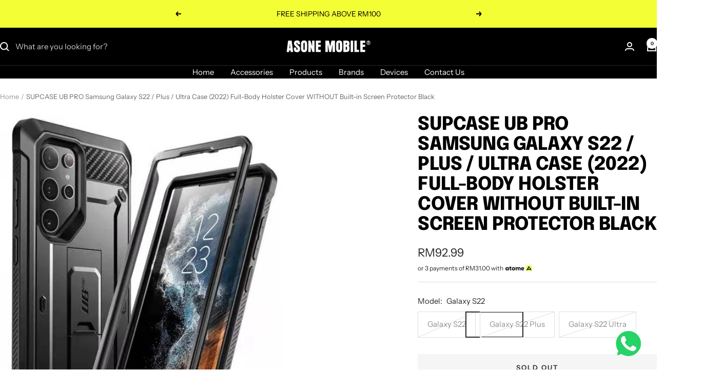

--- FILE ---
content_type: text/html; charset=utf-8
request_url: https://asonemobile.com.my/products/supcase-ub-pro-samsung-galaxy-s22-plus-ultra-case-2022-full-body-holster-cover-without-built-in-screen-protector-black
body_size: 38361
content:
<!doctype html><html class="no-js" lang="en" dir="ltr">
  <head>
    <meta charset="utf-8">
    <meta name="viewport" content="width=device-width, initial-scale=1.0, height=device-height, minimum-scale=1.0, maximum-scale=1.0">
    <meta name="theme-color" content="#000000">

    <title>SUPCASE UB PRO Samsung Galaxy S22 / Plus / Ultra Case (2022) Full-Body</title><meta name="description" content="[20 Foot Drop Tested]: Multi-layered TPU and Polycarbonate materials create ultimate drop protection. [Rotatable Holster]: Experience user-friendly convenience with an included detachable rotating holster. [Kickstand Feature]: Built-in Kickstand supports portrait and landscape hands-free viewing. [Screen &amp;amp; Camera P"><link rel="canonical" href="https://asonemobile.com.my/products/supcase-ub-pro-samsung-galaxy-s22-plus-ultra-case-2022-full-body-holster-cover-without-built-in-screen-protector-black"><link rel="preconnect" href="https://cdn.shopify.com">
    <link rel="dns-prefetch" href="https://productreviews.shopifycdn.com">
    <link rel="dns-prefetch" href="https://www.google-analytics.com"><link rel="preconnect" href="https://fonts.shopifycdn.com" crossorigin><link rel="preload" as="style" href="//asonemobile.com.my/cdn/shop/t/25/assets/theme.css?v=63478811914582994961755785074">
    <link rel="preload" as="script" href="//asonemobile.com.my/cdn/shop/t/25/assets/vendor.js?v=32643890569905814191755785074">
    <link rel="preload" as="script" href="//asonemobile.com.my/cdn/shop/t/25/assets/theme.js?v=13336148083894211201755785074"><link rel="preload" as="fetch" href="/products/supcase-ub-pro-samsung-galaxy-s22-plus-ultra-case-2022-full-body-holster-cover-without-built-in-screen-protector-black.js" crossorigin><link rel="preload" as="script" href="//asonemobile.com.my/cdn/shop/t/25/assets/flickity.js?v=176646718982628074891755785074"><meta property="og:type" content="product">
  <meta property="og:title" content="SUPCASE UB PRO Samsung Galaxy S22 / Plus / Ultra Case (2022) Full-Body Holster Cover WITHOUT Built-in Screen Protector Black">
  <meta property="product:price:amount" content="92.99">
  <meta property="product:price:currency" content="MYR">
  <meta property="product:availability" content="out of stock"><meta property="og:image" content="http://asonemobile.com.my/cdn/shop/products/ZAC30eWt61f161e3746b2.jpg?v=1659493807&width=1024">
  <meta property="og:image:secure_url" content="https://asonemobile.com.my/cdn/shop/products/ZAC30eWt61f161e3746b2.jpg?v=1659493807&width=1024">
  <meta property="og:image:width" content="568">
  <meta property="og:image:height" content="720"><meta property="og:description" content="[20 Foot Drop Tested]: Multi-layered TPU and Polycarbonate materials create ultimate drop protection. [Rotatable Holster]: Experience user-friendly convenience with an included detachable rotating holster. [Kickstand Feature]: Built-in Kickstand supports portrait and landscape hands-free viewing. [Screen &amp;amp; Camera P"><meta property="og:url" content="https://asonemobile.com.my/products/supcase-ub-pro-samsung-galaxy-s22-plus-ultra-case-2022-full-body-holster-cover-without-built-in-screen-protector-black">
<meta property="og:site_name" content="ASONE Mobile"><meta name="twitter:card" content="summary"><meta name="twitter:title" content="SUPCASE UB PRO Samsung Galaxy S22 / Plus / Ultra Case (2022) Full-Body Holster Cover WITHOUT Built-in Screen Protector Black">
  <meta name="twitter:description" content="
[20 Foot Drop Tested]: Multi-layered TPU and Polycarbonate materials create ultimate drop protection.
[Rotatable Holster]: Experience user-friendly convenience with an included detachable rotating holster.
[Kickstand Feature]: Built-in Kickstand supports portrait and landscape hands-free viewing.
[Screen &amp;amp; Camera Protection]: Elevated bezels protect screen and camera lens avoid contacting with uneven surfaces.
[Wireless Charging]: Perfectly Compatibility With Wireless Charging.
"><meta name="twitter:image" content="https://asonemobile.com.my/cdn/shop/products/ZAC30eWt61f161e3746b2.jpg?v=1659493807&width=1200">
  <meta name="twitter:image:alt" content="">
    <script type="application/ld+json">{"@context":"http:\/\/schema.org\/","@id":"\/products\/supcase-ub-pro-samsung-galaxy-s22-plus-ultra-case-2022-full-body-holster-cover-without-built-in-screen-protector-black#product","@type":"ProductGroup","brand":{"@type":"Brand","name":"ASONE Mobile"},"category":"","description":"\n[20 Foot Drop Tested]: Multi-layered TPU and Polycarbonate materials create ultimate drop protection.\n[Rotatable Holster]: Experience user-friendly convenience with an included detachable rotating holster.\n[Kickstand Feature]: Built-in Kickstand supports portrait and landscape hands-free viewing.\n[Screen \u0026amp; Camera Protection]: Elevated bezels protect screen and camera lens avoid contacting with uneven surfaces.\n[Wireless Charging]: Perfectly Compatibility With Wireless Charging.\n","hasVariant":[{"@id":"\/products\/supcase-ub-pro-samsung-galaxy-s22-plus-ultra-case-2022-full-body-holster-cover-without-built-in-screen-protector-black?variant=41721160302788#variant","@type":"Product","image":"https:\/\/asonemobile.com.my\/cdn\/shop\/products\/ZAC30eWt61f161e3746b2.jpg?v=1659493807\u0026width=1920","name":"SUPCASE UB PRO Samsung Galaxy S22 \/ Plus \/ Ultra Case (2022) Full-Body Holster Cover WITHOUT Built-in Screen Protector Black - Galaxy S22","offers":{"@id":"\/products\/supcase-ub-pro-samsung-galaxy-s22-plus-ultra-case-2022-full-body-holster-cover-without-built-in-screen-protector-black?variant=41721160302788#offer","@type":"Offer","availability":"http:\/\/schema.org\/OutOfStock","price":"92.99","priceCurrency":"MYR","url":"https:\/\/asonemobile.com.my\/products\/supcase-ub-pro-samsung-galaxy-s22-plus-ultra-case-2022-full-body-holster-cover-without-built-in-screen-protector-black?variant=41721160302788"},"sku":"843439116061"},{"@id":"\/products\/supcase-ub-pro-samsung-galaxy-s22-plus-ultra-case-2022-full-body-holster-cover-without-built-in-screen-protector-black?variant=41721160335556#variant","@type":"Product","image":"https:\/\/asonemobile.com.my\/cdn\/shop\/products\/ZAC30eWt61f161e3746b2.jpg?v=1659493807\u0026width=1920","name":"SUPCASE UB PRO Samsung Galaxy S22 \/ Plus \/ Ultra Case (2022) Full-Body Holster Cover WITHOUT Built-in Screen Protector Black - Galaxy S22 Plus","offers":{"@id":"\/products\/supcase-ub-pro-samsung-galaxy-s22-plus-ultra-case-2022-full-body-holster-cover-without-built-in-screen-protector-black?variant=41721160335556#offer","@type":"Offer","availability":"http:\/\/schema.org\/OutOfStock","price":"92.99","priceCurrency":"MYR","url":"https:\/\/asonemobile.com.my\/products\/supcase-ub-pro-samsung-galaxy-s22-plus-ultra-case-2022-full-body-holster-cover-without-built-in-screen-protector-black?variant=41721160335556"},"sku":"843439116191"},{"@id":"\/products\/supcase-ub-pro-samsung-galaxy-s22-plus-ultra-case-2022-full-body-holster-cover-without-built-in-screen-protector-black?variant=41721160368324#variant","@type":"Product","image":"https:\/\/asonemobile.com.my\/cdn\/shop\/products\/ZAC30eWt61f161e3746b2.jpg?v=1659493807\u0026width=1920","name":"SUPCASE UB PRO Samsung Galaxy S22 \/ Plus \/ Ultra Case (2022) Full-Body Holster Cover WITHOUT Built-in Screen Protector Black - Galaxy S22 Ultra","offers":{"@id":"\/products\/supcase-ub-pro-samsung-galaxy-s22-plus-ultra-case-2022-full-body-holster-cover-without-built-in-screen-protector-black?variant=41721160368324#offer","@type":"Offer","availability":"http:\/\/schema.org\/OutOfStock","price":"92.99","priceCurrency":"MYR","url":"https:\/\/asonemobile.com.my\/products\/supcase-ub-pro-samsung-galaxy-s22-plus-ultra-case-2022-full-body-holster-cover-without-built-in-screen-protector-black?variant=41721160368324"},"sku":"843439116320"}],"name":"SUPCASE UB PRO Samsung Galaxy S22 \/ Plus \/ Ultra Case (2022) Full-Body Holster Cover WITHOUT Built-in Screen Protector Black","productGroupID":"7207466631364","url":"https:\/\/asonemobile.com.my\/products\/supcase-ub-pro-samsung-galaxy-s22-plus-ultra-case-2022-full-body-holster-cover-without-built-in-screen-protector-black"}</script><script type="application/ld+json">
  {
    "@context": "https://schema.org",
    "@type": "BreadcrumbList",
    "itemListElement": [{
        "@type": "ListItem",
        "position": 1,
        "name": "Home",
        "item": "https://asonemobile.com.my"
      },{
            "@type": "ListItem",
            "position": 2,
            "name": "SUPCASE UB PRO Samsung Galaxy S22 \/ Plus \/ Ultra Case (2022) Full-Body Holster Cover WITHOUT Built-in Screen Protector Black",
            "item": "https://asonemobile.com.my/products/supcase-ub-pro-samsung-galaxy-s22-plus-ultra-case-2022-full-body-holster-cover-without-built-in-screen-protector-black"
          }]
  }
</script>
    <link rel="preload" href="//asonemobile.com.my/cdn/fonts/epilogue/epilogue_n8.fce680a466ed4f23f54385c46aa2c014c51d421a.woff2" as="font" type="font/woff2" crossorigin><link rel="preload" href="//asonemobile.com.my/cdn/fonts/instrument_sans/instrumentsans_n4.db86542ae5e1596dbdb28c279ae6c2086c4c5bfa.woff2" as="font" type="font/woff2" crossorigin><style>
  /* Typography (heading) */
  @font-face {
  font-family: Epilogue;
  font-weight: 800;
  font-style: normal;
  font-display: swap;
  src: url("//asonemobile.com.my/cdn/fonts/epilogue/epilogue_n8.fce680a466ed4f23f54385c46aa2c014c51d421a.woff2") format("woff2"),
       url("//asonemobile.com.my/cdn/fonts/epilogue/epilogue_n8.2961970d19583d06f062e98ceb588027397f5810.woff") format("woff");
}

@font-face {
  font-family: Epilogue;
  font-weight: 800;
  font-style: italic;
  font-display: swap;
  src: url("//asonemobile.com.my/cdn/fonts/epilogue/epilogue_i8.ff761dcfbf0a5437130c88f1b2679b905f7ed608.woff2") format("woff2"),
       url("//asonemobile.com.my/cdn/fonts/epilogue/epilogue_i8.e7ca0c6d6c4d73469c08f9b99e243b2e63239caf.woff") format("woff");
}

/* Typography (body) */
  @font-face {
  font-family: "Instrument Sans";
  font-weight: 400;
  font-style: normal;
  font-display: swap;
  src: url("//asonemobile.com.my/cdn/fonts/instrument_sans/instrumentsans_n4.db86542ae5e1596dbdb28c279ae6c2086c4c5bfa.woff2") format("woff2"),
       url("//asonemobile.com.my/cdn/fonts/instrument_sans/instrumentsans_n4.510f1b081e58d08c30978f465518799851ef6d8b.woff") format("woff");
}

@font-face {
  font-family: "Instrument Sans";
  font-weight: 400;
  font-style: italic;
  font-display: swap;
  src: url("//asonemobile.com.my/cdn/fonts/instrument_sans/instrumentsans_i4.028d3c3cd8d085648c808ceb20cd2fd1eb3560e5.woff2") format("woff2"),
       url("//asonemobile.com.my/cdn/fonts/instrument_sans/instrumentsans_i4.7e90d82df8dee29a99237cd19cc529d2206706a2.woff") format("woff");
}

@font-face {
  font-family: "Instrument Sans";
  font-weight: 600;
  font-style: normal;
  font-display: swap;
  src: url("//asonemobile.com.my/cdn/fonts/instrument_sans/instrumentsans_n6.27dc66245013a6f7f317d383a3cc9a0c347fb42d.woff2") format("woff2"),
       url("//asonemobile.com.my/cdn/fonts/instrument_sans/instrumentsans_n6.1a71efbeeb140ec495af80aad612ad55e19e6d0e.woff") format("woff");
}

@font-face {
  font-family: "Instrument Sans";
  font-weight: 600;
  font-style: italic;
  font-display: swap;
  src: url("//asonemobile.com.my/cdn/fonts/instrument_sans/instrumentsans_i6.ba8063f6adfa1e7ffe690cc5efa600a1e0a8ec32.woff2") format("woff2"),
       url("//asonemobile.com.my/cdn/fonts/instrument_sans/instrumentsans_i6.a5bb29b76a0bb820ddaa9417675a5d0bafaa8c1f.woff") format("woff");
}

:root {--heading-color: 0, 0, 0;
    --text-color: 40, 40, 40;
    --background: 255, 255, 255;
    --secondary-background: 245, 245, 245;
    --border-color: 223, 223, 223;
    --border-color-darker: 169, 169, 169;
    --success-color: 46, 158, 123;
    --success-background: 213, 236, 229;
    --error-color: 222, 42, 42;
    --error-background: 253, 240, 240;
    --primary-button-background: 0, 0, 0;
    --primary-button-text-color: 255, 255, 255;
    --secondary-button-background: 243, 255, 52;
    --secondary-button-text-color: 40, 40, 40;
    --product-star-rating: 246, 164, 41;
    --product-on-sale-accent: 222, 42, 42;
    --product-sold-out-accent: 111, 113, 155;
    --product-custom-label-background: 64, 93, 230;
    --product-custom-label-text-color: 255, 255, 255;
    --product-custom-label-2-background: 243, 255, 52;
    --product-custom-label-2-text-color: 0, 0, 0;
    --product-low-stock-text-color: 222, 42, 42;
    --product-in-stock-text-color: 46, 158, 123;
    --loading-bar-background: 40, 40, 40;

    /* We duplicate some "base" colors as root colors, which is useful to use on drawer elements or popover without. Those should not be overridden to avoid issues */
    --root-heading-color: 0, 0, 0;
    --root-text-color: 40, 40, 40;
    --root-background: 255, 255, 255;
    --root-border-color: 223, 223, 223;
    --root-primary-button-background: 0, 0, 0;
    --root-primary-button-text-color: 255, 255, 255;

    --base-font-size: 15px;
    --heading-font-family: Epilogue, sans-serif;
    --heading-font-weight: 800;
    --heading-font-style: normal;
    --heading-text-transform: uppercase;
    --text-font-family: "Instrument Sans", sans-serif;
    --text-font-weight: 400;
    --text-font-style: normal;
    --text-font-bold-weight: 600;

    /* Typography (font size) */
    --heading-xxsmall-font-size: 11px;
    --heading-xsmall-font-size: 11px;
    --heading-small-font-size: 12px;
    --heading-large-font-size: 36px;
    --heading-h1-font-size: 36px;
    --heading-h2-font-size: 30px;
    --heading-h3-font-size: 26px;
    --heading-h4-font-size: 24px;
    --heading-h5-font-size: 20px;
    --heading-h6-font-size: 16px;

    /* Control the look and feel of the theme by changing radius of various elements */
    --button-border-radius: 0px;
    --block-border-radius: 0px;
    --block-border-radius-reduced: 0px;
    --color-swatch-border-radius: 0px;

    /* Button size */
    --button-height: 48px;
    --button-small-height: 40px;

    /* Form related */
    --form-input-field-height: 48px;
    --form-input-gap: 16px;
    --form-submit-margin: 24px;

    /* Product listing related variables */
    --product-list-block-spacing: 32px;

    /* Video related */
    --play-button-background: 255, 255, 255;
    --play-button-arrow: 40, 40, 40;

    /* RTL support */
    --transform-logical-flip: 1;
    --transform-origin-start: left;
    --transform-origin-end: right;

    /* Other */
    --zoom-cursor-svg-url: url(//asonemobile.com.my/cdn/shop/t/25/assets/zoom-cursor.svg?v=39908859784506347231755785089);
    --arrow-right-svg-url: url(//asonemobile.com.my/cdn/shop/t/25/assets/arrow-right.svg?v=40046868119262634591755785089);
    --arrow-left-svg-url: url(//asonemobile.com.my/cdn/shop/t/25/assets/arrow-left.svg?v=158856395986752206651755785089);

    /* Some useful variables that we can reuse in our CSS. Some explanation are needed for some of them:
       - container-max-width-minus-gutters: represents the container max width without the edge gutters
       - container-outer-width: considering the screen width, represent all the space outside the container
       - container-outer-margin: same as container-outer-width but get set to 0 inside a container
       - container-inner-width: the effective space inside the container (minus gutters)
       - grid-column-width: represents the width of a single column of the grid
       - vertical-breather: this is a variable that defines the global "spacing" between sections, and inside the section
                            to create some "breath" and minimum spacing
     */
    --container-max-width: 1600px;
    --container-gutter: 24px;
    --container-max-width-minus-gutters: calc(var(--container-max-width) - (var(--container-gutter)) * 2);
    --container-outer-width: max(calc((100vw - var(--container-max-width-minus-gutters)) / 2), var(--container-gutter));
    --container-outer-margin: var(--container-outer-width);
    --container-inner-width: calc(100vw - var(--container-outer-width) * 2);

    --grid-column-count: 10;
    --grid-gap: 24px;
    --grid-column-width: calc((100vw - var(--container-outer-width) * 2 - var(--grid-gap) * (var(--grid-column-count) - 1)) / var(--grid-column-count));

    --vertical-breather: 48px;
    --vertical-breather-tight: 48px;

    /* Shopify related variables */
    --payment-terms-background-color: #ffffff;
  }

  @media screen and (min-width: 741px) {
    :root {
      --container-gutter: 40px;
      --grid-column-count: 20;
      --vertical-breather: 64px;
      --vertical-breather-tight: 64px;

      /* Typography (font size) */
      --heading-xsmall-font-size: 12px;
      --heading-small-font-size: 13px;
      --heading-large-font-size: 52px;
      --heading-h1-font-size: 48px;
      --heading-h2-font-size: 38px;
      --heading-h3-font-size: 32px;
      --heading-h4-font-size: 24px;
      --heading-h5-font-size: 20px;
      --heading-h6-font-size: 18px;

      /* Form related */
      --form-input-field-height: 52px;
      --form-submit-margin: 32px;

      /* Button size */
      --button-height: 52px;
      --button-small-height: 44px;
    }
  }

  @media screen and (min-width: 1200px) {
    :root {
      --vertical-breather: 80px;
      --vertical-breather-tight: 64px;
      --product-list-block-spacing: 48px;

      /* Typography */
      --heading-large-font-size: 64px;
      --heading-h1-font-size: 56px;
      --heading-h2-font-size: 48px;
      --heading-h3-font-size: 36px;
      --heading-h4-font-size: 30px;
      --heading-h5-font-size: 24px;
      --heading-h6-font-size: 18px;
    }
  }

  @media screen and (min-width: 1600px) {
    :root {
      --vertical-breather: 90px;
      --vertical-breather-tight: 64px;
    }
  }
</style>
    <script>
  // This allows to expose several variables to the global scope, to be used in scripts
  window.themeVariables = {
    settings: {
      direction: "ltr",
      pageType: "product",
      cartCount: 0,
      moneyFormat: "RM{{amount}}",
      moneyWithCurrencyFormat: "RM{{amount}}",
      showVendor: false,
      discountMode: "saving",
      currencyCodeEnabled: false,
      cartType: "message",
      cartCurrency: "MYR",
      mobileZoomFactor: 2.5
    },

    routes: {
      host: "asonemobile.com.my",
      rootUrl: "\/",
      rootUrlWithoutSlash: '',
      cartUrl: "\/cart",
      cartAddUrl: "\/cart\/add",
      cartChangeUrl: "\/cart\/change",
      searchUrl: "\/search",
      predictiveSearchUrl: "\/search\/suggest",
      productRecommendationsUrl: "\/recommendations\/products"
    },

    strings: {
      accessibilityDelete: "Delete",
      accessibilityClose: "Close",
      collectionSoldOut: "Sold out",
      collectionDiscount: "Save @savings@",
      productSalePrice: "Sale price",
      productRegularPrice: "Regular price",
      productFormUnavailable: "Unavailable",
      productFormSoldOut: "Sold out",
      productFormPreOrder: "Pre-order",
      productFormAddToCart: "Add to cart",
      searchNoResults: "No results could be found.",
      searchNewSearch: "New search",
      searchProducts: "Products",
      searchArticles: "Journal",
      searchPages: "Pages",
      searchCollections: "Collections",
      cartViewCart: "View cart",
      cartItemAdded: "Item added to your cart!",
      cartItemAddedShort: "Added to your cart!",
      cartAddOrderNote: "Add order note",
      cartEditOrderNote: "Edit order note",
      shippingEstimatorNoResults: "Sorry, we do not ship to your address.",
      shippingEstimatorOneResult: "There is one shipping rate for your address:",
      shippingEstimatorMultipleResults: "There are several shipping rates for your address:",
      shippingEstimatorError: "One or more error occurred while retrieving shipping rates:"
    },

    libs: {
      flickity: "\/\/asonemobile.com.my\/cdn\/shop\/t\/25\/assets\/flickity.js?v=176646718982628074891755785074",
      photoswipe: "\/\/asonemobile.com.my\/cdn\/shop\/t\/25\/assets\/photoswipe.js?v=132268647426145925301755785074",
      qrCode: "\/\/asonemobile.com.my\/cdn\/shopifycloud\/storefront\/assets\/themes_support\/vendor\/qrcode-3f2b403b.js"
    },

    breakpoints: {
      phone: 'screen and (max-width: 740px)',
      tablet: 'screen and (min-width: 741px) and (max-width: 999px)',
      tabletAndUp: 'screen and (min-width: 741px)',
      pocket: 'screen and (max-width: 999px)',
      lap: 'screen and (min-width: 1000px) and (max-width: 1199px)',
      lapAndUp: 'screen and (min-width: 1000px)',
      desktop: 'screen and (min-width: 1200px)',
      wide: 'screen and (min-width: 1400px)'
    }
  };

  window.addEventListener('pageshow', async () => {
    const cartContent = await (await fetch(`${window.themeVariables.routes.cartUrl}.js`, {cache: 'reload'})).json();
    document.documentElement.dispatchEvent(new CustomEvent('cart:refresh', {detail: {cart: cartContent}}));
  });

  if ('noModule' in HTMLScriptElement.prototype) {
    // Old browsers (like IE) that does not support module will be considered as if not executing JS at all
    document.documentElement.className = document.documentElement.className.replace('no-js', 'js');

    requestAnimationFrame(() => {
      const viewportHeight = (window.visualViewport ? window.visualViewport.height : document.documentElement.clientHeight);
      document.documentElement.style.setProperty('--window-height',viewportHeight + 'px');
    });
  }// We save the product ID in local storage to be eventually used for recently viewed section
    try {
      const items = JSON.parse(localStorage.getItem('theme:recently-viewed-products') || '[]');

      // We check if the current product already exists, and if it does not, we add it at the start
      if (!items.includes(7207466631364)) {
        items.unshift(7207466631364);
      }

      localStorage.setItem('theme:recently-viewed-products', JSON.stringify(items.slice(0, 20)));
    } catch (e) {
      // Safari in private mode does not allow setting item, we silently fail
    }</script>

    <link rel="stylesheet" href="//asonemobile.com.my/cdn/shop/t/25/assets/theme.css?v=63478811914582994961755785074">

    <script src="//asonemobile.com.my/cdn/shop/t/25/assets/vendor.js?v=32643890569905814191755785074" defer></script>
    <script src="//asonemobile.com.my/cdn/shop/t/25/assets/theme.js?v=13336148083894211201755785074" defer></script>
    <script src="//asonemobile.com.my/cdn/shop/t/25/assets/custom.js?v=167639537848865775061755785074" defer></script>

    <script>window.performance && window.performance.mark && window.performance.mark('shopify.content_for_header.start');</script><meta name="facebook-domain-verification" content="4bhe3vkdm6n2f4v6yml2nmec5nvzto">
<meta name="google-site-verification" content="QZUVyYBYknWOT0W0WXQPlL7N6X8jrlAm4o_mWWd5S78">
<meta name="google-site-verification" content="o30FwEGE3_gkdCL_KdvnISh82eaXhrJW7Bct7kp6CgA">
<meta id="shopify-digital-wallet" name="shopify-digital-wallet" content="/61749657796/digital_wallets/dialog">
<link rel="alternate" hreflang="x-default" href="https://asonemobile.com.my/products/supcase-ub-pro-samsung-galaxy-s22-plus-ultra-case-2022-full-body-holster-cover-without-built-in-screen-protector-black">
<link rel="alternate" hreflang="en" href="https://asonemobile.com.my/products/supcase-ub-pro-samsung-galaxy-s22-plus-ultra-case-2022-full-body-holster-cover-without-built-in-screen-protector-black">
<link rel="alternate" hreflang="ms" href="https://asonemobile.com.my/ms/products/supcase-ub-pro-samsung-galaxy-s22-plus-ultra-case-2022-full-body-holster-cover-without-built-in-screen-protector-black">
<link rel="alternate" type="application/json+oembed" href="https://asonemobile.com.my/products/supcase-ub-pro-samsung-galaxy-s22-plus-ultra-case-2022-full-body-holster-cover-without-built-in-screen-protector-black.oembed">
<script async="async" src="/checkouts/internal/preloads.js?locale=en-MY"></script>
<script id="shopify-features" type="application/json">{"accessToken":"2b7cfb20ee5261c7238ec4cd5c3ec647","betas":["rich-media-storefront-analytics"],"domain":"asonemobile.com.my","predictiveSearch":true,"shopId":61749657796,"locale":"en"}</script>
<script>var Shopify = Shopify || {};
Shopify.shop = "asonegroup.myshopify.com";
Shopify.locale = "en";
Shopify.currency = {"active":"MYR","rate":"1.0"};
Shopify.country = "MY";
Shopify.theme = {"name":"Updated copy of Updated copy of Focal","id":146884362436,"schema_name":"Focal","schema_version":"12.7.1","theme_store_id":714,"role":"main"};
Shopify.theme.handle = "null";
Shopify.theme.style = {"id":null,"handle":null};
Shopify.cdnHost = "asonemobile.com.my/cdn";
Shopify.routes = Shopify.routes || {};
Shopify.routes.root = "/";</script>
<script type="module">!function(o){(o.Shopify=o.Shopify||{}).modules=!0}(window);</script>
<script>!function(o){function n(){var o=[];function n(){o.push(Array.prototype.slice.apply(arguments))}return n.q=o,n}var t=o.Shopify=o.Shopify||{};t.loadFeatures=n(),t.autoloadFeatures=n()}(window);</script>
<script id="shop-js-analytics" type="application/json">{"pageType":"product"}</script>
<script defer="defer" async type="module" src="//asonemobile.com.my/cdn/shopifycloud/shop-js/modules/v2/client.init-shop-cart-sync_BT-GjEfc.en.esm.js"></script>
<script defer="defer" async type="module" src="//asonemobile.com.my/cdn/shopifycloud/shop-js/modules/v2/chunk.common_D58fp_Oc.esm.js"></script>
<script defer="defer" async type="module" src="//asonemobile.com.my/cdn/shopifycloud/shop-js/modules/v2/chunk.modal_xMitdFEc.esm.js"></script>
<script type="module">
  await import("//asonemobile.com.my/cdn/shopifycloud/shop-js/modules/v2/client.init-shop-cart-sync_BT-GjEfc.en.esm.js");
await import("//asonemobile.com.my/cdn/shopifycloud/shop-js/modules/v2/chunk.common_D58fp_Oc.esm.js");
await import("//asonemobile.com.my/cdn/shopifycloud/shop-js/modules/v2/chunk.modal_xMitdFEc.esm.js");

  window.Shopify.SignInWithShop?.initShopCartSync?.({"fedCMEnabled":true,"windoidEnabled":true});

</script>
<script>(function() {
  var isLoaded = false;
  function asyncLoad() {
    if (isLoaded) return;
    isLoaded = true;
    var urls = ["\/\/www.powr.io\/powr.js?powr-token=asonegroup.myshopify.com\u0026external-type=shopify\u0026shop=asonegroup.myshopify.com","https:\/\/cdn-gp01.grabpay.com\/shopify\/js\/v1\/grab-widget-paylater.js?shop=asonegroup.myshopify.com","https:\/\/cdn.shopify.com\/s\/files\/1\/0457\/2220\/6365\/files\/pushdaddy_v60_test.js?shop=asonegroup.myshopify.com","https:\/\/gateway.apaylater.com\/plugins\/shopify-product-detail.js?shop=asonegroup.myshopify.com","https:\/\/gateway.apaylater.com\/plugins\/shopify-product-list.js?shop=asonegroup.myshopify.com","https:\/\/cdn.shopify.com\/s\/files\/1\/0033\/3538\/9233\/files\/pushdaddy_a3.js?shop=asonegroup.myshopify.com","https:\/\/cdn.shopify.com\/s\/files\/1\/0033\/3538\/9233\/files\/pushdaddy_a7_livechat1_new2.js?v=1707659950\u0026shop=asonegroup.myshopify.com"];
    for (var i = 0; i < urls.length; i++) {
      var s = document.createElement('script');
      s.type = 'text/javascript';
      s.async = true;
      s.src = urls[i];
      var x = document.getElementsByTagName('script')[0];
      x.parentNode.insertBefore(s, x);
    }
  };
  if(window.attachEvent) {
    window.attachEvent('onload', asyncLoad);
  } else {
    window.addEventListener('load', asyncLoad, false);
  }
})();</script>
<script id="__st">var __st={"a":61749657796,"offset":28800,"reqid":"5d848201-4fd1-4441-9a32-6d691d949428-1769122756","pageurl":"asonemobile.com.my\/products\/supcase-ub-pro-samsung-galaxy-s22-plus-ultra-case-2022-full-body-holster-cover-without-built-in-screen-protector-black","u":"3c0b14b88a9e","p":"product","rtyp":"product","rid":7207466631364};</script>
<script>window.ShopifyPaypalV4VisibilityTracking = true;</script>
<script id="captcha-bootstrap">!function(){'use strict';const t='contact',e='account',n='new_comment',o=[[t,t],['blogs',n],['comments',n],[t,'customer']],c=[[e,'customer_login'],[e,'guest_login'],[e,'recover_customer_password'],[e,'create_customer']],r=t=>t.map((([t,e])=>`form[action*='/${t}']:not([data-nocaptcha='true']) input[name='form_type'][value='${e}']`)).join(','),a=t=>()=>t?[...document.querySelectorAll(t)].map((t=>t.form)):[];function s(){const t=[...o],e=r(t);return a(e)}const i='password',u='form_key',d=['recaptcha-v3-token','g-recaptcha-response','h-captcha-response',i],f=()=>{try{return window.sessionStorage}catch{return}},m='__shopify_v',_=t=>t.elements[u];function p(t,e,n=!1){try{const o=window.sessionStorage,c=JSON.parse(o.getItem(e)),{data:r}=function(t){const{data:e,action:n}=t;return t[m]||n?{data:e,action:n}:{data:t,action:n}}(c);for(const[e,n]of Object.entries(r))t.elements[e]&&(t.elements[e].value=n);n&&o.removeItem(e)}catch(o){console.error('form repopulation failed',{error:o})}}const l='form_type',E='cptcha';function T(t){t.dataset[E]=!0}const w=window,h=w.document,L='Shopify',v='ce_forms',y='captcha';let A=!1;((t,e)=>{const n=(g='f06e6c50-85a8-45c8-87d0-21a2b65856fe',I='https://cdn.shopify.com/shopifycloud/storefront-forms-hcaptcha/ce_storefront_forms_captcha_hcaptcha.v1.5.2.iife.js',D={infoText:'Protected by hCaptcha',privacyText:'Privacy',termsText:'Terms'},(t,e,n)=>{const o=w[L][v],c=o.bindForm;if(c)return c(t,g,e,D).then(n);var r;o.q.push([[t,g,e,D],n]),r=I,A||(h.body.append(Object.assign(h.createElement('script'),{id:'captcha-provider',async:!0,src:r})),A=!0)});var g,I,D;w[L]=w[L]||{},w[L][v]=w[L][v]||{},w[L][v].q=[],w[L][y]=w[L][y]||{},w[L][y].protect=function(t,e){n(t,void 0,e),T(t)},Object.freeze(w[L][y]),function(t,e,n,w,h,L){const[v,y,A,g]=function(t,e,n){const i=e?o:[],u=t?c:[],d=[...i,...u],f=r(d),m=r(i),_=r(d.filter((([t,e])=>n.includes(e))));return[a(f),a(m),a(_),s()]}(w,h,L),I=t=>{const e=t.target;return e instanceof HTMLFormElement?e:e&&e.form},D=t=>v().includes(t);t.addEventListener('submit',(t=>{const e=I(t);if(!e)return;const n=D(e)&&!e.dataset.hcaptchaBound&&!e.dataset.recaptchaBound,o=_(e),c=g().includes(e)&&(!o||!o.value);(n||c)&&t.preventDefault(),c&&!n&&(function(t){try{if(!f())return;!function(t){const e=f();if(!e)return;const n=_(t);if(!n)return;const o=n.value;o&&e.removeItem(o)}(t);const e=Array.from(Array(32),(()=>Math.random().toString(36)[2])).join('');!function(t,e){_(t)||t.append(Object.assign(document.createElement('input'),{type:'hidden',name:u})),t.elements[u].value=e}(t,e),function(t,e){const n=f();if(!n)return;const o=[...t.querySelectorAll(`input[type='${i}']`)].map((({name:t})=>t)),c=[...d,...o],r={};for(const[a,s]of new FormData(t).entries())c.includes(a)||(r[a]=s);n.setItem(e,JSON.stringify({[m]:1,action:t.action,data:r}))}(t,e)}catch(e){console.error('failed to persist form',e)}}(e),e.submit())}));const S=(t,e)=>{t&&!t.dataset[E]&&(n(t,e.some((e=>e===t))),T(t))};for(const o of['focusin','change'])t.addEventListener(o,(t=>{const e=I(t);D(e)&&S(e,y())}));const B=e.get('form_key'),M=e.get(l),P=B&&M;t.addEventListener('DOMContentLoaded',(()=>{const t=y();if(P)for(const e of t)e.elements[l].value===M&&p(e,B);[...new Set([...A(),...v().filter((t=>'true'===t.dataset.shopifyCaptcha))])].forEach((e=>S(e,t)))}))}(h,new URLSearchParams(w.location.search),n,t,e,['guest_login'])})(!0,!0)}();</script>
<script integrity="sha256-4kQ18oKyAcykRKYeNunJcIwy7WH5gtpwJnB7kiuLZ1E=" data-source-attribution="shopify.loadfeatures" defer="defer" src="//asonemobile.com.my/cdn/shopifycloud/storefront/assets/storefront/load_feature-a0a9edcb.js" crossorigin="anonymous"></script>
<script data-source-attribution="shopify.dynamic_checkout.dynamic.init">var Shopify=Shopify||{};Shopify.PaymentButton=Shopify.PaymentButton||{isStorefrontPortableWallets:!0,init:function(){window.Shopify.PaymentButton.init=function(){};var t=document.createElement("script");t.src="https://asonemobile.com.my/cdn/shopifycloud/portable-wallets/latest/portable-wallets.en.js",t.type="module",document.head.appendChild(t)}};
</script>
<script data-source-attribution="shopify.dynamic_checkout.buyer_consent">
  function portableWalletsHideBuyerConsent(e){var t=document.getElementById("shopify-buyer-consent"),n=document.getElementById("shopify-subscription-policy-button");t&&n&&(t.classList.add("hidden"),t.setAttribute("aria-hidden","true"),n.removeEventListener("click",e))}function portableWalletsShowBuyerConsent(e){var t=document.getElementById("shopify-buyer-consent"),n=document.getElementById("shopify-subscription-policy-button");t&&n&&(t.classList.remove("hidden"),t.removeAttribute("aria-hidden"),n.addEventListener("click",e))}window.Shopify?.PaymentButton&&(window.Shopify.PaymentButton.hideBuyerConsent=portableWalletsHideBuyerConsent,window.Shopify.PaymentButton.showBuyerConsent=portableWalletsShowBuyerConsent);
</script>
<script>
  function portableWalletsCleanup(e){e&&e.src&&console.error("Failed to load portable wallets script "+e.src);var t=document.querySelectorAll("shopify-accelerated-checkout .shopify-payment-button__skeleton, shopify-accelerated-checkout-cart .wallet-cart-button__skeleton"),e=document.getElementById("shopify-buyer-consent");for(let e=0;e<t.length;e++)t[e].remove();e&&e.remove()}function portableWalletsNotLoadedAsModule(e){e instanceof ErrorEvent&&"string"==typeof e.message&&e.message.includes("import.meta")&&"string"==typeof e.filename&&e.filename.includes("portable-wallets")&&(window.removeEventListener("error",portableWalletsNotLoadedAsModule),window.Shopify.PaymentButton.failedToLoad=e,"loading"===document.readyState?document.addEventListener("DOMContentLoaded",window.Shopify.PaymentButton.init):window.Shopify.PaymentButton.init())}window.addEventListener("error",portableWalletsNotLoadedAsModule);
</script>

<script type="module" src="https://asonemobile.com.my/cdn/shopifycloud/portable-wallets/latest/portable-wallets.en.js" onError="portableWalletsCleanup(this)" crossorigin="anonymous"></script>
<script nomodule>
  document.addEventListener("DOMContentLoaded", portableWalletsCleanup);
</script>

<link id="shopify-accelerated-checkout-styles" rel="stylesheet" media="screen" href="https://asonemobile.com.my/cdn/shopifycloud/portable-wallets/latest/accelerated-checkout-backwards-compat.css" crossorigin="anonymous">
<style id="shopify-accelerated-checkout-cart">
        #shopify-buyer-consent {
  margin-top: 1em;
  display: inline-block;
  width: 100%;
}

#shopify-buyer-consent.hidden {
  display: none;
}

#shopify-subscription-policy-button {
  background: none;
  border: none;
  padding: 0;
  text-decoration: underline;
  font-size: inherit;
  cursor: pointer;
}

#shopify-subscription-policy-button::before {
  box-shadow: none;
}

      </style>

<script>window.performance && window.performance.mark && window.performance.mark('shopify.content_for_header.end');</script>
  <script>
var grab_widget_visiblity='1';
var grab_widget_tenure='4';
var grab_widget_money_format = "RM{{amount}}";
var grab_data_currency_code = 'MYR';
var grab_widget_current_page_type = 'product';
var grab_page_config_param =  [];
</script>


<!-- BEGIN app block: shopify://apps/pushdaddy-whatsapp-chat-api/blocks/app-embed/e3f2054d-bf7b-4e63-8db3-00712592382c -->
  
<script>
   var random_numberyryt = "id" + Math.random().toString(16).slice(2);
</script>

 <div id="shopify-block-placeholder_pdaddychat" class="shopify-block shopify-app-block" data-block-handle="app-embed">
 </div>

<script>
  document.getElementById('shopify-block-placeholder_pdaddychat').id = 'shopify-block-' + random_numberyryt;
if (!window.wwhatsappJs_new2a) {
    try {
        window.wwhatsappJs_new2a = {};
        wwhatsappJs_new2a.WhatsApp_new2a = {
            metafields: {
                shop: "asonegroup.myshopify.com",
                settings: {"block_order":["15000108554"],"blocks":{"15000108554":{"disabled":"0","number":"60198251866","name":"ASONE Mobile","label":"Sales","avatar":"https://cdn.shopify.com/s/files/1/0033/3538/9233/files/amoiatedf.gif?v=1637917265","online":"0","timezone":"Asia/Kuala_Lumpur","cid":"15000108554","ciiid":"103364","websiteee":"asonemobile.com.my","sunday":{"enabled":"1","range":"0,1439"},"monday":{"enabled":"1","range":"0,1439"},"tuesday":{"enabled":"1","range":"0,1439"},"wednesday":{"enabled":"1","range":"0,1439"},"thursday":{"enabled":"1","range":"0,1439"},"friday":{"enabled":"1","range":"0,1439"},"saturday":{"enabled":"1","range":"0,1439"},"offline":"Currently Offline. Will be back soon","chat":{"enabled":"1","greeting":"Hello! James here from support team. for Order status, kindly give your order number and enter, for anything else please type message and chat with me"},"message":"I need help","page_url":"0"}},"style":{"pattern":"100","customized":{"enabled":"1","color":"#EAD7BA","background":"#102033","background_img":"","svg_color":"","background_img_main":"https://cdn.shopify.com/s/files/1/0033/3538/9233/files/504.png","button_animation":"","background_pic_header":"","auto_start":"9999000","hide_buttonsx":"0","icon_width":"60","chat_width":"376","border_radius":"50","icon_position":"50","compact_normal":"2","secondary_button":"0","secondary_button_link":"","secondary_text":"","pages_display":"/pages/,/,/collections/,/products/,/cart/,/orders/,/checkouts/,/blogs/,/password/","updown_bottom":"20","labelradius":"8","updown_bottom_m":"20","updown_bottom2":"0","widget_optin":"","leftright_label":"0","updown_share":"30","secondary_button_bgcolor":"#FFFFFF","secondary_button_tcolor":"#0084FF","secondary_button_lcolor":"#0084FF","leftt_rightt":"2","leftt_rightt_sec":"12","animation_count":"onlythree","font_weight":"600","animation_iteration":"3","extend_header_img":"0","font":"Muli","font_size":"16","abandned_cart_enabled":"1","auto_hide_share":"10000000000","auto_hide_chat":"999999999000","final_leftright_second_position":"left","remove_bottom":"1","header_text_color":"","header_bg_color":"#","pushnotifiction":"1","share_icons_display":"Whatsapp","share_size":"40","share_radius":"0","svg_yes":"0","svg_yes_icon":"0","share_trans":"0","what_bg":"","body_bgcolor":"","abandoned_kakkar":"1","shadow_yn":"0","mobile_label_yn":"1","google_ec":"whatsapp_pushdaddy","google_el":"whatsapp_pushdaddy","google_ea":"whatsapp_pushdaddy","fpixel_en":"whatsapp_pushdaddy","insta_username":"","fb_username":"","email_username":"","faq_yn":"0","chatbox_radius":"8","clicktcart_text":"We are 24x7 available for chat. feel free to chat","live_whatsapp":"1","live_whatsapp_mobile":"1","bot_yn":"0","advance_bot":"0","botus":"1","clicktcart_anim_c":"pwapp-onlyonce","clicktcart":"0","ctaction_animation":"pwapp-bounce","order_conf":true,"whatsapp_yn":"0","header_posit_img":"center","remove_bg":"0","img_cntt":"10000000000000000","ordertrack_url":"","chatbox_height":"70","title_textsize":"24","waving_img":"","merged_icons":"0","merged_icons_display":"NO","blink_circle":"0","blink_animation":"pwapp-zooml","blink_circle_color":"#fff","blink_circle_bg":"red","trackingon":"1","chatnow_color":"#000","label_bgcolor":"#fff","faq_color":"black","leftrightclose":"right","header_flat":"1","adddv_bott":"","etext1":"Please introduce yourself","etext2":"Enter your email","etext3":"Send","etext4":"Thank You","etext5":"2000","scaleicon":"1","scaleicon_m":"1","emailpop":"0","signuppopup":"","flyer_chat":"0","flyer_chat_m":"0","flyer_text":"","flyer_img":"","merge_bot_button":"0","wallyn":"0","lang_support":"en"}},"share":{"desktop":{"disabled":"1","position":"left"},"mobile":{"disabled":"1","position":"left"},"style":{"color":"#332007","background":"#FFC229"},"texts":{"button":"Share","message":"CHECK THIS OUT"}},"push_notif":{"headertttext":"Never miss a sale 🛍️","bodytextt":"Subscribe to get updates on new products and exclusive promotions","acceppttextt":"Accept","dennnyyextt":"Deny"},"addtocart":{"style":{"mobile":"0","desktop":"0","replace_yn":"0","but_bgcolor":"","but_tcolor":"","but_fsize":"0","but_radius":"0","button_wid":"0","button_pad":"0","but_bor_col":"","but_bor_wid":"0"},"texts":{"but_label1":"","but_link1":"","but_label2":"","but_link2":""}},"faq_quick_reply":[],"faq_block_order":[],"faq_blocks":[],"faq_texts":{"category":"FAQ Categories","featured":"General questions","search":"Search on Helpdesk","results":"Results for terms","no_results":"Sorry, no results found. Please try another keyword."},"track_url":"https://way2enjoy.com/shopify/1/whatsapp-chat/tracking_1.php","charge":true,"desktop":{"disabled":"0","position":"right","layout":"button"},"mobile":{"disabled":"0","position":"right","layout":"button"},"texts":{"title":"Hi there","description":"Welcome Guest","prefilledt":"I need help","note":"We typically reply within minutes","button":"","button_m":"","bot_tri_button":"Order Status","placeholder":"Send a message","emoji_search":"Search emoji…","emoji_frequently":"Frequently used","emoji_people":"People","emoji_nature":"Nature","emoji_objects":"Objects","emoji_places":"Places","emoji_symbols":"Symbols","emoji_not_found":"No emoji could be found"}},
				
            }
        };
        // Any additional code...
    } catch (e) {
        console.error('An error occurred in the script:', e);
    }
}

  const blocksyyy = wwhatsappJs_new2a.WhatsApp_new2a.metafields.settings.blocks;
for (const blockId in blocksyyy) {
    if (blocksyyy.hasOwnProperty(blockId)) {
        const block = blocksyyy[blockId]; 
        const ciiid_value = block.ciiid;   
        const pdaddy_website = block.websiteee;   

		
		
         localStorage.setItem('pdaddy_ciiid', ciiid_value);
		          localStorage.setItem('pdaddy_website', pdaddy_website);
       // console.log(`Stored ciiid for block ${blockId}: ${ciiid_value}`);
    }
}




</script>






<!-- END app block --><!-- BEGIN app block: shopify://apps/wisereviews-reviews-importer/blocks/wise-reviews/9ef986f0-166f-4cdf-8a67-c9585e8df5a9 -->
<script>
  window.wiseReviewsWidgetSettings = {"theme":"light","lazy_load":false,"star_color":"#f4c01e","star_rating":{"mobile_format":"abbreviation","desktop_format":"reviews_count","container_class":"","hide_if_no_review":false},"reviews_text":"reviews","primary_color":"slate","verified_text":"Verified","read_less_text":"Read less","read_more_text":"Read more","product_reviews":{"layout":"grid","star_text":"star","name_label":"Name*","card_border":"solid","email_label":"Email*","rating_label":"Rating*","sort_by_label":"Sort by","container_class":"","default_sort_by":"RECOMMENDED","name_placeholder":"Enter your name","email_placeholder":"Enter your email address","hide_review_media":false,"review_body_label":"Review Body*","helpful_count_text":"[helpful_count] people found this helpful","review_title_label":"Review Title","helpful_button_text":"Helpful","reviewer_photo_label":"Reviewer Photo (Optional)","star_rating_position":"top_of_review_card","shop_reviews_tab_text":"Shop reviews","show_more_button_text":"Show More","thank_you_banner_text":"Thank you! Your review has been submitted.","review_body_placeholder":"Write your comment...","product_reviews_tab_text":"Product reviews","review_title_placeholder":"Title of your review","sort_by_recommended_text":"Recommended","upload_media_button_text":"Upload Media","sort_by_latest_first_text":"Latest first","sort_by_most_helpful_text":"Most helpful","sort_by_oldest_first_text":"Oldest first","submit_review_button_text":"Submit Review","reviewer_photo_button_text":"Upload Photo","sort_by_lowest_rating_text":"Lowest rating","write_a_review_button_text":"WRITE A REVIEW","sort_by_highest_rating_text":"Highest rating","hide_review_media_beside_cta":false,"indicates_required_field_text":"*indicates required field","number_of_reviews_per_page_mobile":"5","number_of_reviews_per_page_desktop":"16"},"featured_reviews":{"auto_play":false,"touch_move":false,"card_border":"solid","container_class":"","show_review_media":true,"show_product_name_if_available":false},"show_review_date":true,"show_review_title":false,"hide_reviewer_photo":false,"no_reviews_available_text":"No reviews available"};
  window.appEmbedEnabled = true;
  window.wiseReviewsLastUpdated = "2025-10-09 12:00:30";
</script>


<!-- END app block --><script src="https://cdn.shopify.com/extensions/747c5c4f-01f6-4977-a618-0a92d9ef14e9/pushdaddy-whatsapp-live-chat-340/assets/pushdaddy_a7_livechat1_new4.js" type="text/javascript" defer="defer"></script>
<link href="https://cdn.shopify.com/extensions/747c5c4f-01f6-4977-a618-0a92d9ef14e9/pushdaddy-whatsapp-live-chat-340/assets/pwhatsapp119ba1.scss.css" rel="stylesheet" type="text/css" media="all">
<script src="https://cdn.shopify.com/extensions/019ba36a-dbea-7190-a3e7-658a1266a630/my-app-39/assets/extension.js" type="text/javascript" defer="defer"></script>
<link href="https://cdn.shopify.com/extensions/019ba36a-dbea-7190-a3e7-658a1266a630/my-app-39/assets/extension-style.css" rel="stylesheet" type="text/css" media="all">
<link href="https://monorail-edge.shopifysvc.com" rel="dns-prefetch">
<script>(function(){if ("sendBeacon" in navigator && "performance" in window) {try {var session_token_from_headers = performance.getEntriesByType('navigation')[0].serverTiming.find(x => x.name == '_s').description;} catch {var session_token_from_headers = undefined;}var session_cookie_matches = document.cookie.match(/_shopify_s=([^;]*)/);var session_token_from_cookie = session_cookie_matches && session_cookie_matches.length === 2 ? session_cookie_matches[1] : "";var session_token = session_token_from_headers || session_token_from_cookie || "";function handle_abandonment_event(e) {var entries = performance.getEntries().filter(function(entry) {return /monorail-edge.shopifysvc.com/.test(entry.name);});if (!window.abandonment_tracked && entries.length === 0) {window.abandonment_tracked = true;var currentMs = Date.now();var navigation_start = performance.timing.navigationStart;var payload = {shop_id: 61749657796,url: window.location.href,navigation_start,duration: currentMs - navigation_start,session_token,page_type: "product"};window.navigator.sendBeacon("https://monorail-edge.shopifysvc.com/v1/produce", JSON.stringify({schema_id: "online_store_buyer_site_abandonment/1.1",payload: payload,metadata: {event_created_at_ms: currentMs,event_sent_at_ms: currentMs}}));}}window.addEventListener('pagehide', handle_abandonment_event);}}());</script>
<script id="web-pixels-manager-setup">(function e(e,d,r,n,o){if(void 0===o&&(o={}),!Boolean(null===(a=null===(i=window.Shopify)||void 0===i?void 0:i.analytics)||void 0===a?void 0:a.replayQueue)){var i,a;window.Shopify=window.Shopify||{};var t=window.Shopify;t.analytics=t.analytics||{};var s=t.analytics;s.replayQueue=[],s.publish=function(e,d,r){return s.replayQueue.push([e,d,r]),!0};try{self.performance.mark("wpm:start")}catch(e){}var l=function(){var e={modern:/Edge?\/(1{2}[4-9]|1[2-9]\d|[2-9]\d{2}|\d{4,})\.\d+(\.\d+|)|Firefox\/(1{2}[4-9]|1[2-9]\d|[2-9]\d{2}|\d{4,})\.\d+(\.\d+|)|Chrom(ium|e)\/(9{2}|\d{3,})\.\d+(\.\d+|)|(Maci|X1{2}).+ Version\/(15\.\d+|(1[6-9]|[2-9]\d|\d{3,})\.\d+)([,.]\d+|)( \(\w+\)|)( Mobile\/\w+|) Safari\/|Chrome.+OPR\/(9{2}|\d{3,})\.\d+\.\d+|(CPU[ +]OS|iPhone[ +]OS|CPU[ +]iPhone|CPU IPhone OS|CPU iPad OS)[ +]+(15[._]\d+|(1[6-9]|[2-9]\d|\d{3,})[._]\d+)([._]\d+|)|Android:?[ /-](13[3-9]|1[4-9]\d|[2-9]\d{2}|\d{4,})(\.\d+|)(\.\d+|)|Android.+Firefox\/(13[5-9]|1[4-9]\d|[2-9]\d{2}|\d{4,})\.\d+(\.\d+|)|Android.+Chrom(ium|e)\/(13[3-9]|1[4-9]\d|[2-9]\d{2}|\d{4,})\.\d+(\.\d+|)|SamsungBrowser\/([2-9]\d|\d{3,})\.\d+/,legacy:/Edge?\/(1[6-9]|[2-9]\d|\d{3,})\.\d+(\.\d+|)|Firefox\/(5[4-9]|[6-9]\d|\d{3,})\.\d+(\.\d+|)|Chrom(ium|e)\/(5[1-9]|[6-9]\d|\d{3,})\.\d+(\.\d+|)([\d.]+$|.*Safari\/(?![\d.]+ Edge\/[\d.]+$))|(Maci|X1{2}).+ Version\/(10\.\d+|(1[1-9]|[2-9]\d|\d{3,})\.\d+)([,.]\d+|)( \(\w+\)|)( Mobile\/\w+|) Safari\/|Chrome.+OPR\/(3[89]|[4-9]\d|\d{3,})\.\d+\.\d+|(CPU[ +]OS|iPhone[ +]OS|CPU[ +]iPhone|CPU IPhone OS|CPU iPad OS)[ +]+(10[._]\d+|(1[1-9]|[2-9]\d|\d{3,})[._]\d+)([._]\d+|)|Android:?[ /-](13[3-9]|1[4-9]\d|[2-9]\d{2}|\d{4,})(\.\d+|)(\.\d+|)|Mobile Safari.+OPR\/([89]\d|\d{3,})\.\d+\.\d+|Android.+Firefox\/(13[5-9]|1[4-9]\d|[2-9]\d{2}|\d{4,})\.\d+(\.\d+|)|Android.+Chrom(ium|e)\/(13[3-9]|1[4-9]\d|[2-9]\d{2}|\d{4,})\.\d+(\.\d+|)|Android.+(UC? ?Browser|UCWEB|U3)[ /]?(15\.([5-9]|\d{2,})|(1[6-9]|[2-9]\d|\d{3,})\.\d+)\.\d+|SamsungBrowser\/(5\.\d+|([6-9]|\d{2,})\.\d+)|Android.+MQ{2}Browser\/(14(\.(9|\d{2,})|)|(1[5-9]|[2-9]\d|\d{3,})(\.\d+|))(\.\d+|)|K[Aa][Ii]OS\/(3\.\d+|([4-9]|\d{2,})\.\d+)(\.\d+|)/},d=e.modern,r=e.legacy,n=navigator.userAgent;return n.match(d)?"modern":n.match(r)?"legacy":"unknown"}(),u="modern"===l?"modern":"legacy",c=(null!=n?n:{modern:"",legacy:""})[u],f=function(e){return[e.baseUrl,"/wpm","/b",e.hashVersion,"modern"===e.buildTarget?"m":"l",".js"].join("")}({baseUrl:d,hashVersion:r,buildTarget:u}),m=function(e){var d=e.version,r=e.bundleTarget,n=e.surface,o=e.pageUrl,i=e.monorailEndpoint;return{emit:function(e){var a=e.status,t=e.errorMsg,s=(new Date).getTime(),l=JSON.stringify({metadata:{event_sent_at_ms:s},events:[{schema_id:"web_pixels_manager_load/3.1",payload:{version:d,bundle_target:r,page_url:o,status:a,surface:n,error_msg:t},metadata:{event_created_at_ms:s}}]});if(!i)return console&&console.warn&&console.warn("[Web Pixels Manager] No Monorail endpoint provided, skipping logging."),!1;try{return self.navigator.sendBeacon.bind(self.navigator)(i,l)}catch(e){}var u=new XMLHttpRequest;try{return u.open("POST",i,!0),u.setRequestHeader("Content-Type","text/plain"),u.send(l),!0}catch(e){return console&&console.warn&&console.warn("[Web Pixels Manager] Got an unhandled error while logging to Monorail."),!1}}}}({version:r,bundleTarget:l,surface:e.surface,pageUrl:self.location.href,monorailEndpoint:e.monorailEndpoint});try{o.browserTarget=l,function(e){var d=e.src,r=e.async,n=void 0===r||r,o=e.onload,i=e.onerror,a=e.sri,t=e.scriptDataAttributes,s=void 0===t?{}:t,l=document.createElement("script"),u=document.querySelector("head"),c=document.querySelector("body");if(l.async=n,l.src=d,a&&(l.integrity=a,l.crossOrigin="anonymous"),s)for(var f in s)if(Object.prototype.hasOwnProperty.call(s,f))try{l.dataset[f]=s[f]}catch(e){}if(o&&l.addEventListener("load",o),i&&l.addEventListener("error",i),u)u.appendChild(l);else{if(!c)throw new Error("Did not find a head or body element to append the script");c.appendChild(l)}}({src:f,async:!0,onload:function(){if(!function(){var e,d;return Boolean(null===(d=null===(e=window.Shopify)||void 0===e?void 0:e.analytics)||void 0===d?void 0:d.initialized)}()){var d=window.webPixelsManager.init(e)||void 0;if(d){var r=window.Shopify.analytics;r.replayQueue.forEach((function(e){var r=e[0],n=e[1],o=e[2];d.publishCustomEvent(r,n,o)})),r.replayQueue=[],r.publish=d.publishCustomEvent,r.visitor=d.visitor,r.initialized=!0}}},onerror:function(){return m.emit({status:"failed",errorMsg:"".concat(f," has failed to load")})},sri:function(e){var d=/^sha384-[A-Za-z0-9+/=]+$/;return"string"==typeof e&&d.test(e)}(c)?c:"",scriptDataAttributes:o}),m.emit({status:"loading"})}catch(e){m.emit({status:"failed",errorMsg:(null==e?void 0:e.message)||"Unknown error"})}}})({shopId: 61749657796,storefrontBaseUrl: "https://asonemobile.com.my",extensionsBaseUrl: "https://extensions.shopifycdn.com/cdn/shopifycloud/web-pixels-manager",monorailEndpoint: "https://monorail-edge.shopifysvc.com/unstable/produce_batch",surface: "storefront-renderer",enabledBetaFlags: ["2dca8a86"],webPixelsConfigList: [{"id":"545325252","configuration":"{\"config\":\"{\\\"pixel_id\\\":\\\"AW-641330706\\\",\\\"target_country\\\":\\\"MY\\\",\\\"gtag_events\\\":[{\\\"type\\\":\\\"search\\\",\\\"action_label\\\":\\\"AW-641330706\\\/S84oCOT2_M0DEJLc57EC\\\"},{\\\"type\\\":\\\"begin_checkout\\\",\\\"action_label\\\":\\\"AW-641330706\\\/3gL-COH2_M0DEJLc57EC\\\"},{\\\"type\\\":\\\"view_item\\\",\\\"action_label\\\":[\\\"AW-641330706\\\/g3VFCNv2_M0DEJLc57EC\\\",\\\"MC-NJM5C8C2XR\\\"]},{\\\"type\\\":\\\"purchase\\\",\\\"action_label\\\":[\\\"AW-641330706\\\/Gc23CNj2_M0DEJLc57EC\\\",\\\"MC-NJM5C8C2XR\\\"]},{\\\"type\\\":\\\"page_view\\\",\\\"action_label\\\":[\\\"AW-641330706\\\/3ruTCNX2_M0DEJLc57EC\\\",\\\"MC-NJM5C8C2XR\\\"]},{\\\"type\\\":\\\"add_payment_info\\\",\\\"action_label\\\":\\\"AW-641330706\\\/EBPwCOf2_M0DEJLc57EC\\\"},{\\\"type\\\":\\\"add_to_cart\\\",\\\"action_label\\\":\\\"AW-641330706\\\/zQ0ICN72_M0DEJLc57EC\\\"}],\\\"enable_monitoring_mode\\\":false}\"}","eventPayloadVersion":"v1","runtimeContext":"OPEN","scriptVersion":"b2a88bafab3e21179ed38636efcd8a93","type":"APP","apiClientId":1780363,"privacyPurposes":[],"dataSharingAdjustments":{"protectedCustomerApprovalScopes":["read_customer_address","read_customer_email","read_customer_name","read_customer_personal_data","read_customer_phone"]}},{"id":"487882948","configuration":"{\"pixelCode\":\"CD04MVJC77U4JVV1MMKG\"}","eventPayloadVersion":"v1","runtimeContext":"STRICT","scriptVersion":"22e92c2ad45662f435e4801458fb78cc","type":"APP","apiClientId":4383523,"privacyPurposes":["ANALYTICS","MARKETING","SALE_OF_DATA"],"dataSharingAdjustments":{"protectedCustomerApprovalScopes":["read_customer_address","read_customer_email","read_customer_name","read_customer_personal_data","read_customer_phone"]}},{"id":"245334212","configuration":"{\"pixel_id\":\"814321632342952\",\"pixel_type\":\"facebook_pixel\",\"metaapp_system_user_token\":\"-\"}","eventPayloadVersion":"v1","runtimeContext":"OPEN","scriptVersion":"ca16bc87fe92b6042fbaa3acc2fbdaa6","type":"APP","apiClientId":2329312,"privacyPurposes":["ANALYTICS","MARKETING","SALE_OF_DATA"],"dataSharingAdjustments":{"protectedCustomerApprovalScopes":["read_customer_address","read_customer_email","read_customer_name","read_customer_personal_data","read_customer_phone"]}},{"id":"27852996","configuration":"{\"myshopifyDomain\":\"asonegroup.myshopify.com\"}","eventPayloadVersion":"v1","runtimeContext":"STRICT","scriptVersion":"23b97d18e2aa74363140dc29c9284e87","type":"APP","apiClientId":2775569,"privacyPurposes":["ANALYTICS","MARKETING","SALE_OF_DATA"],"dataSharingAdjustments":{"protectedCustomerApprovalScopes":["read_customer_address","read_customer_email","read_customer_name","read_customer_phone","read_customer_personal_data"]}},{"id":"shopify-app-pixel","configuration":"{}","eventPayloadVersion":"v1","runtimeContext":"STRICT","scriptVersion":"0450","apiClientId":"shopify-pixel","type":"APP","privacyPurposes":["ANALYTICS","MARKETING"]},{"id":"shopify-custom-pixel","eventPayloadVersion":"v1","runtimeContext":"LAX","scriptVersion":"0450","apiClientId":"shopify-pixel","type":"CUSTOM","privacyPurposes":["ANALYTICS","MARKETING"]}],isMerchantRequest: false,initData: {"shop":{"name":"ASONE Mobile","paymentSettings":{"currencyCode":"MYR"},"myshopifyDomain":"asonegroup.myshopify.com","countryCode":"MY","storefrontUrl":"https:\/\/asonemobile.com.my"},"customer":null,"cart":null,"checkout":null,"productVariants":[{"price":{"amount":92.99,"currencyCode":"MYR"},"product":{"title":"SUPCASE UB PRO Samsung Galaxy S22 \/ Plus \/ Ultra Case (2022) Full-Body Holster Cover WITHOUT Built-in Screen Protector Black","vendor":"ASONE Mobile","id":"7207466631364","untranslatedTitle":"SUPCASE UB PRO Samsung Galaxy S22 \/ Plus \/ Ultra Case (2022) Full-Body Holster Cover WITHOUT Built-in Screen Protector Black","url":"\/products\/supcase-ub-pro-samsung-galaxy-s22-plus-ultra-case-2022-full-body-holster-cover-without-built-in-screen-protector-black","type":""},"id":"41721160302788","image":{"src":"\/\/asonemobile.com.my\/cdn\/shop\/products\/ZAC30eWt61f161e3746b2.jpg?v=1659493807"},"sku":"843439116061","title":"Galaxy S22","untranslatedTitle":"Galaxy S22"},{"price":{"amount":92.99,"currencyCode":"MYR"},"product":{"title":"SUPCASE UB PRO Samsung Galaxy S22 \/ Plus \/ Ultra Case (2022) Full-Body Holster Cover WITHOUT Built-in Screen Protector Black","vendor":"ASONE Mobile","id":"7207466631364","untranslatedTitle":"SUPCASE UB PRO Samsung Galaxy S22 \/ Plus \/ Ultra Case (2022) Full-Body Holster Cover WITHOUT Built-in Screen Protector Black","url":"\/products\/supcase-ub-pro-samsung-galaxy-s22-plus-ultra-case-2022-full-body-holster-cover-without-built-in-screen-protector-black","type":""},"id":"41721160335556","image":{"src":"\/\/asonemobile.com.my\/cdn\/shop\/products\/ZAC30eWt61f161e3746b2.jpg?v=1659493807"},"sku":"843439116191","title":"Galaxy S22 Plus","untranslatedTitle":"Galaxy S22 Plus"},{"price":{"amount":92.99,"currencyCode":"MYR"},"product":{"title":"SUPCASE UB PRO Samsung Galaxy S22 \/ Plus \/ Ultra Case (2022) Full-Body Holster Cover WITHOUT Built-in Screen Protector Black","vendor":"ASONE Mobile","id":"7207466631364","untranslatedTitle":"SUPCASE UB PRO Samsung Galaxy S22 \/ Plus \/ Ultra Case (2022) Full-Body Holster Cover WITHOUT Built-in Screen Protector Black","url":"\/products\/supcase-ub-pro-samsung-galaxy-s22-plus-ultra-case-2022-full-body-holster-cover-without-built-in-screen-protector-black","type":""},"id":"41721160368324","image":{"src":"\/\/asonemobile.com.my\/cdn\/shop\/products\/ZAC30eWt61f161e3746b2.jpg?v=1659493807"},"sku":"843439116320","title":"Galaxy S22 Ultra","untranslatedTitle":"Galaxy S22 Ultra"}],"purchasingCompany":null},},"https://asonemobile.com.my/cdn","fcfee988w5aeb613cpc8e4bc33m6693e112",{"modern":"","legacy":""},{"shopId":"61749657796","storefrontBaseUrl":"https:\/\/asonemobile.com.my","extensionBaseUrl":"https:\/\/extensions.shopifycdn.com\/cdn\/shopifycloud\/web-pixels-manager","surface":"storefront-renderer","enabledBetaFlags":"[\"2dca8a86\"]","isMerchantRequest":"false","hashVersion":"fcfee988w5aeb613cpc8e4bc33m6693e112","publish":"custom","events":"[[\"page_viewed\",{}],[\"product_viewed\",{\"productVariant\":{\"price\":{\"amount\":92.99,\"currencyCode\":\"MYR\"},\"product\":{\"title\":\"SUPCASE UB PRO Samsung Galaxy S22 \/ Plus \/ Ultra Case (2022) Full-Body Holster Cover WITHOUT Built-in Screen Protector Black\",\"vendor\":\"ASONE Mobile\",\"id\":\"7207466631364\",\"untranslatedTitle\":\"SUPCASE UB PRO Samsung Galaxy S22 \/ Plus \/ Ultra Case (2022) Full-Body Holster Cover WITHOUT Built-in Screen Protector Black\",\"url\":\"\/products\/supcase-ub-pro-samsung-galaxy-s22-plus-ultra-case-2022-full-body-holster-cover-without-built-in-screen-protector-black\",\"type\":\"\"},\"id\":\"41721160302788\",\"image\":{\"src\":\"\/\/asonemobile.com.my\/cdn\/shop\/products\/ZAC30eWt61f161e3746b2.jpg?v=1659493807\"},\"sku\":\"843439116061\",\"title\":\"Galaxy S22\",\"untranslatedTitle\":\"Galaxy S22\"}}]]"});</script><script>
  window.ShopifyAnalytics = window.ShopifyAnalytics || {};
  window.ShopifyAnalytics.meta = window.ShopifyAnalytics.meta || {};
  window.ShopifyAnalytics.meta.currency = 'MYR';
  var meta = {"product":{"id":7207466631364,"gid":"gid:\/\/shopify\/Product\/7207466631364","vendor":"ASONE Mobile","type":"","handle":"supcase-ub-pro-samsung-galaxy-s22-plus-ultra-case-2022-full-body-holster-cover-without-built-in-screen-protector-black","variants":[{"id":41721160302788,"price":9299,"name":"SUPCASE UB PRO Samsung Galaxy S22 \/ Plus \/ Ultra Case (2022) Full-Body Holster Cover WITHOUT Built-in Screen Protector Black - Galaxy S22","public_title":"Galaxy S22","sku":"843439116061"},{"id":41721160335556,"price":9299,"name":"SUPCASE UB PRO Samsung Galaxy S22 \/ Plus \/ Ultra Case (2022) Full-Body Holster Cover WITHOUT Built-in Screen Protector Black - Galaxy S22 Plus","public_title":"Galaxy S22 Plus","sku":"843439116191"},{"id":41721160368324,"price":9299,"name":"SUPCASE UB PRO Samsung Galaxy S22 \/ Plus \/ Ultra Case (2022) Full-Body Holster Cover WITHOUT Built-in Screen Protector Black - Galaxy S22 Ultra","public_title":"Galaxy S22 Ultra","sku":"843439116320"}],"remote":false},"page":{"pageType":"product","resourceType":"product","resourceId":7207466631364,"requestId":"5d848201-4fd1-4441-9a32-6d691d949428-1769122756"}};
  for (var attr in meta) {
    window.ShopifyAnalytics.meta[attr] = meta[attr];
  }
</script>
<script class="analytics">
  (function () {
    var customDocumentWrite = function(content) {
      var jquery = null;

      if (window.jQuery) {
        jquery = window.jQuery;
      } else if (window.Checkout && window.Checkout.$) {
        jquery = window.Checkout.$;
      }

      if (jquery) {
        jquery('body').append(content);
      }
    };

    var hasLoggedConversion = function(token) {
      if (token) {
        return document.cookie.indexOf('loggedConversion=' + token) !== -1;
      }
      return false;
    }

    var setCookieIfConversion = function(token) {
      if (token) {
        var twoMonthsFromNow = new Date(Date.now());
        twoMonthsFromNow.setMonth(twoMonthsFromNow.getMonth() + 2);

        document.cookie = 'loggedConversion=' + token + '; expires=' + twoMonthsFromNow;
      }
    }

    var trekkie = window.ShopifyAnalytics.lib = window.trekkie = window.trekkie || [];
    if (trekkie.integrations) {
      return;
    }
    trekkie.methods = [
      'identify',
      'page',
      'ready',
      'track',
      'trackForm',
      'trackLink'
    ];
    trekkie.factory = function(method) {
      return function() {
        var args = Array.prototype.slice.call(arguments);
        args.unshift(method);
        trekkie.push(args);
        return trekkie;
      };
    };
    for (var i = 0; i < trekkie.methods.length; i++) {
      var key = trekkie.methods[i];
      trekkie[key] = trekkie.factory(key);
    }
    trekkie.load = function(config) {
      trekkie.config = config || {};
      trekkie.config.initialDocumentCookie = document.cookie;
      var first = document.getElementsByTagName('script')[0];
      var script = document.createElement('script');
      script.type = 'text/javascript';
      script.onerror = function(e) {
        var scriptFallback = document.createElement('script');
        scriptFallback.type = 'text/javascript';
        scriptFallback.onerror = function(error) {
                var Monorail = {
      produce: function produce(monorailDomain, schemaId, payload) {
        var currentMs = new Date().getTime();
        var event = {
          schema_id: schemaId,
          payload: payload,
          metadata: {
            event_created_at_ms: currentMs,
            event_sent_at_ms: currentMs
          }
        };
        return Monorail.sendRequest("https://" + monorailDomain + "/v1/produce", JSON.stringify(event));
      },
      sendRequest: function sendRequest(endpointUrl, payload) {
        // Try the sendBeacon API
        if (window && window.navigator && typeof window.navigator.sendBeacon === 'function' && typeof window.Blob === 'function' && !Monorail.isIos12()) {
          var blobData = new window.Blob([payload], {
            type: 'text/plain'
          });

          if (window.navigator.sendBeacon(endpointUrl, blobData)) {
            return true;
          } // sendBeacon was not successful

        } // XHR beacon

        var xhr = new XMLHttpRequest();

        try {
          xhr.open('POST', endpointUrl);
          xhr.setRequestHeader('Content-Type', 'text/plain');
          xhr.send(payload);
        } catch (e) {
          console.log(e);
        }

        return false;
      },
      isIos12: function isIos12() {
        return window.navigator.userAgent.lastIndexOf('iPhone; CPU iPhone OS 12_') !== -1 || window.navigator.userAgent.lastIndexOf('iPad; CPU OS 12_') !== -1;
      }
    };
    Monorail.produce('monorail-edge.shopifysvc.com',
      'trekkie_storefront_load_errors/1.1',
      {shop_id: 61749657796,
      theme_id: 146884362436,
      app_name: "storefront",
      context_url: window.location.href,
      source_url: "//asonemobile.com.my/cdn/s/trekkie.storefront.8d95595f799fbf7e1d32231b9a28fd43b70c67d3.min.js"});

        };
        scriptFallback.async = true;
        scriptFallback.src = '//asonemobile.com.my/cdn/s/trekkie.storefront.8d95595f799fbf7e1d32231b9a28fd43b70c67d3.min.js';
        first.parentNode.insertBefore(scriptFallback, first);
      };
      script.async = true;
      script.src = '//asonemobile.com.my/cdn/s/trekkie.storefront.8d95595f799fbf7e1d32231b9a28fd43b70c67d3.min.js';
      first.parentNode.insertBefore(script, first);
    };
    trekkie.load(
      {"Trekkie":{"appName":"storefront","development":false,"defaultAttributes":{"shopId":61749657796,"isMerchantRequest":null,"themeId":146884362436,"themeCityHash":"1500789796026434383","contentLanguage":"en","currency":"MYR","eventMetadataId":"a163d38b-1993-4e11-99b6-ee1ed8f2d543"},"isServerSideCookieWritingEnabled":true,"monorailRegion":"shop_domain","enabledBetaFlags":["65f19447"]},"Session Attribution":{},"S2S":{"facebookCapiEnabled":true,"source":"trekkie-storefront-renderer","apiClientId":580111}}
    );

    var loaded = false;
    trekkie.ready(function() {
      if (loaded) return;
      loaded = true;

      window.ShopifyAnalytics.lib = window.trekkie;

      var originalDocumentWrite = document.write;
      document.write = customDocumentWrite;
      try { window.ShopifyAnalytics.merchantGoogleAnalytics.call(this); } catch(error) {};
      document.write = originalDocumentWrite;

      window.ShopifyAnalytics.lib.page(null,{"pageType":"product","resourceType":"product","resourceId":7207466631364,"requestId":"5d848201-4fd1-4441-9a32-6d691d949428-1769122756","shopifyEmitted":true});

      var match = window.location.pathname.match(/checkouts\/(.+)\/(thank_you|post_purchase)/)
      var token = match? match[1]: undefined;
      if (!hasLoggedConversion(token)) {
        setCookieIfConversion(token);
        window.ShopifyAnalytics.lib.track("Viewed Product",{"currency":"MYR","variantId":41721160302788,"productId":7207466631364,"productGid":"gid:\/\/shopify\/Product\/7207466631364","name":"SUPCASE UB PRO Samsung Galaxy S22 \/ Plus \/ Ultra Case (2022) Full-Body Holster Cover WITHOUT Built-in Screen Protector Black - Galaxy S22","price":"92.99","sku":"843439116061","brand":"ASONE Mobile","variant":"Galaxy S22","category":"","nonInteraction":true,"remote":false},undefined,undefined,{"shopifyEmitted":true});
      window.ShopifyAnalytics.lib.track("monorail:\/\/trekkie_storefront_viewed_product\/1.1",{"currency":"MYR","variantId":41721160302788,"productId":7207466631364,"productGid":"gid:\/\/shopify\/Product\/7207466631364","name":"SUPCASE UB PRO Samsung Galaxy S22 \/ Plus \/ Ultra Case (2022) Full-Body Holster Cover WITHOUT Built-in Screen Protector Black - Galaxy S22","price":"92.99","sku":"843439116061","brand":"ASONE Mobile","variant":"Galaxy S22","category":"","nonInteraction":true,"remote":false,"referer":"https:\/\/asonemobile.com.my\/products\/supcase-ub-pro-samsung-galaxy-s22-plus-ultra-case-2022-full-body-holster-cover-without-built-in-screen-protector-black"});
      }
    });


        var eventsListenerScript = document.createElement('script');
        eventsListenerScript.async = true;
        eventsListenerScript.src = "//asonemobile.com.my/cdn/shopifycloud/storefront/assets/shop_events_listener-3da45d37.js";
        document.getElementsByTagName('head')[0].appendChild(eventsListenerScript);

})();</script>
  <script>
  if (!window.ga || (window.ga && typeof window.ga !== 'function')) {
    window.ga = function ga() {
      (window.ga.q = window.ga.q || []).push(arguments);
      if (window.Shopify && window.Shopify.analytics && typeof window.Shopify.analytics.publish === 'function') {
        window.Shopify.analytics.publish("ga_stub_called", {}, {sendTo: "google_osp_migration"});
      }
      console.error("Shopify's Google Analytics stub called with:", Array.from(arguments), "\nSee https://help.shopify.com/manual/promoting-marketing/pixels/pixel-migration#google for more information.");
    };
    if (window.Shopify && window.Shopify.analytics && typeof window.Shopify.analytics.publish === 'function') {
      window.Shopify.analytics.publish("ga_stub_initialized", {}, {sendTo: "google_osp_migration"});
    }
  }
</script>
<script
  defer
  src="https://asonemobile.com.my/cdn/shopifycloud/perf-kit/shopify-perf-kit-3.0.4.min.js"
  data-application="storefront-renderer"
  data-shop-id="61749657796"
  data-render-region="gcp-us-central1"
  data-page-type="product"
  data-theme-instance-id="146884362436"
  data-theme-name="Focal"
  data-theme-version="12.7.1"
  data-monorail-region="shop_domain"
  data-resource-timing-sampling-rate="10"
  data-shs="true"
  data-shs-beacon="true"
  data-shs-export-with-fetch="true"
  data-shs-logs-sample-rate="1"
  data-shs-beacon-endpoint="https://asonemobile.com.my/api/collect"
></script>
</head><body class="no-focus-outline  features--image-zoom" data-instant-allow-query-string><svg class="visually-hidden">
      <linearGradient id="rating-star-gradient-half">
        <stop offset="50%" stop-color="rgb(var(--product-star-rating))" />
        <stop offset="50%" stop-color="rgb(var(--product-star-rating))" stop-opacity="0.4" />
      </linearGradient>
    </svg>

    <a href="#main" class="visually-hidden skip-to-content">Skip to content</a>
    <loading-bar class="loading-bar"></loading-bar><!-- BEGIN sections: header-group -->
<div id="shopify-section-sections--18985850110148__announcement-bar" class="shopify-section shopify-section-group-header-group shopify-section--announcement-bar"><style>
  :root {
    --enable-sticky-announcement-bar: 0;
  }

  #shopify-section-sections--18985850110148__announcement-bar {
    --heading-color: 0, 0, 0;
    --text-color: 0, 0, 0;
    --primary-button-background: 40, 40, 40;
    --primary-button-text-color: 255, 255, 255;
    --section-background: 243, 255, 52;position: relative;}

  @media screen and (min-width: 741px) {
    :root {
      --enable-sticky-announcement-bar: 0;
    }

    #shopify-section-sections--18985850110148__announcement-bar {position: relative;
        z-index: unset;}
  }
</style><section>
    <announcement-bar auto-play cycle-speed="5" class="announcement-bar announcement-bar--multiple"><button data-action="prev" class="tap-area tap-area--large">
          <span class="visually-hidden">Previous</span>
          <svg fill="none" focusable="false" width="12" height="10" class="icon icon--nav-arrow-left-small  icon--direction-aware " viewBox="0 0 12 10">
        <path d="M12 5L2.25 5M2.25 5L6.15 9.16M2.25 5L6.15 0.840001" stroke="currentColor" stroke-width="2"></path>
      </svg>
        </button><div class="announcement-bar__list"><announcement-bar-item   class="announcement-bar__item" ><div class="announcement-bar__message text--small"><p>FREE SHIPPING ABOVE RM100</p></div></announcement-bar-item><announcement-bar-item hidden  class="announcement-bar__item" ><div class="announcement-bar__message text--small"><p>Discover : The RhinoShield Collection</p></div></announcement-bar-item><announcement-bar-item hidden  class="announcement-bar__item" ><div class="announcement-bar__message text--small"><p>Discover : The Spigen Collection</p></div></announcement-bar-item><announcement-bar-item hidden  class="announcement-bar__item" ><div class="announcement-bar__message text--small"><p>Discover : The UAG Collection</p></div></announcement-bar-item></div><button data-action="next" class="tap-area tap-area--large">
          <span class="visually-hidden">Next</span>
          <svg fill="none" focusable="false" width="12" height="10" class="icon icon--nav-arrow-right-small  icon--direction-aware " viewBox="0 0 12 10">
        <path d="M-3.63679e-07 5L9.75 5M9.75 5L5.85 9.16M9.75 5L5.85 0.840001" stroke="currentColor" stroke-width="2"></path>
      </svg>
        </button></announcement-bar>
  </section>

  <script>
    document.documentElement.style.setProperty('--announcement-bar-height', document.getElementById('shopify-section-sections--18985850110148__announcement-bar').clientHeight + 'px');
  </script></div><div id="shopify-section-sections--18985850110148__header" class="shopify-section shopify-section-group-header-group shopify-section--header"><style>
  :root {
    --enable-sticky-header: 1;
    --enable-transparent-header: 0;
    --loading-bar-background: 255, 255, 255; /* Prevent the loading bar to be invisible */
  }

  #shopify-section-sections--18985850110148__header {--header-background: 0, 0, 0;
    --header-text-color: 255, 255, 255;
    --header-border-color: 38, 38, 38;
    --reduce-header-padding: 1;position: -webkit-sticky;
      position: sticky;
      top: 0;z-index: 4;
  }.shopify-section--announcement-bar ~ #shopify-section-sections--18985850110148__header {
      top: calc(var(--enable-sticky-announcement-bar, 0) * var(--announcement-bar-height, 0px));
    }#shopify-section-sections--18985850110148__header .header__logo-image {
    max-width: 110px;
  }

  @media screen and (min-width: 741px) {
    #shopify-section-sections--18985850110148__header .header__logo-image {
      max-width: 165px;
    }
  }

  @media screen and (min-width: 1200px) {}</style>

<store-header sticky  class="header  " role="banner"><div class="container">
    <div class="header__wrapper">
      <!-- LEFT PART -->
      <nav class="header__inline-navigation" ><div class="header__icon-list hidden-desk"><button is="toggle-button" class="header__icon-wrapper tap-area hidden-desk" aria-controls="mobile-menu-drawer" aria-expanded="false">
              <span class="visually-hidden">Navigation</span><svg focusable="false" width="18" height="14" class="icon icon--header-hamburger   " viewBox="0 0 18 14">
        <path d="M0 1h18M0 13h18H0zm0-6h18H0z" fill="none" stroke="currentColor" stroke-width="2"></path>
      </svg></button><a href="/search" is="toggle-link" class="header__icon-wrapper tap-area hidden-lap hidden-desk" aria-controls="search-drawer" aria-expanded="false" aria-label="Search"><svg focusable="false" width="18" height="18" class="icon icon--header-search   " viewBox="0 0 18 18">
        <path d="M12.336 12.336c2.634-2.635 2.682-6.859.106-9.435-2.576-2.576-6.8-2.528-9.435.106C.373 5.642.325 9.866 2.901 12.442c2.576 2.576 6.8 2.528 9.435-.106zm0 0L17 17" fill="none" stroke="currentColor" stroke-width="2"></path>
      </svg></a>
        </div><div class="header__search-bar predictive-search hidden-pocket">
            <form class="predictive-search__form" action="/search" method="get" role="search">
              <input type="hidden" name="type" value="product"><svg focusable="false" width="18" height="18" class="icon icon--header-search   " viewBox="0 0 18 18">
        <path d="M12.336 12.336c2.634-2.635 2.682-6.859.106-9.435-2.576-2.576-6.8-2.528-9.435.106C.373 5.642.325 9.866 2.901 12.442c2.576 2.576 6.8 2.528 9.435-.106zm0 0L17 17" fill="none" stroke="currentColor" stroke-width="2"></path>
      </svg><input class="predictive-search__input" is="predictive-search-input" type="text" name="q" autocomplete="off" autocorrect="off" aria-controls="search-drawer" aria-expanded="false" aria-label="Search" placeholder="What are you looking for?">
            </form>
          </div></nav>

      <!-- LOGO PART --><span class="header__logo"><a class="header__logo-link" href="/">
            <span class="visually-hidden">ASONE Mobile</span>
            <img class="header__logo-image" width="874" height="163" src="//asonemobile.com.my/cdn/shop/files/Asone_Mobile_logo_-_white1.png?v=1658286427&width=330" alt=""></a></span><!-- SECONDARY LINKS PART -->
      <div class="header__secondary-links"><div class="header__icon-list"><button is="toggle-button" class="header__icon-wrapper tap-area hidden-phone " aria-controls="newsletter-popup" aria-expanded="false">
            <span class="visually-hidden">Newsletter</span><svg focusable="false" width="20" height="16" class="icon icon--header-email   " viewBox="0 0 20 16">
        <path d="M19 4l-9 5-9-5" fill="none" stroke="currentColor" stroke-width="2"></path>
        <path stroke="currentColor" fill="none" stroke-width="2" d="M1 1h18v14H1z"></path>
      </svg></button><a href="https://account.asonemobile.com.my?locale=en&region_country=MY" class="header__icon-wrapper tap-area hidden-phone " aria-label="Login"><svg focusable="false" width="18" height="17" class="icon icon--header-customer   " viewBox="0 0 18 17">
        <circle cx="9" cy="5" r="4" fill="none" stroke="currentColor" stroke-width="2" stroke-linejoin="round"></circle>
        <path d="M1 17v0a4 4 0 014-4h8a4 4 0 014 4v0" fill="none" stroke="currentColor" stroke-width="2"></path>
      </svg></a><a href="/cart" is="toggle-link" aria-controls="mini-cart" aria-expanded="false" class="header__icon-wrapper tap-area " aria-label="Cart" data-no-instant><svg focusable="false" width="20" height="18" class="icon icon--header-cart   " viewBox="0 0 20 18">
        <path d="M3 1h14l1 16H2L3 1z" fill="none" stroke="currentColor" stroke-width="2"></path>
        <path d="M7 4v0a3 3 0 003 3v0a3 3 0 003-3v0" fill="none" stroke="currentColor" stroke-width="2"></path>
      </svg><cart-count class="header__cart-count header__cart-count--floating bubble-count" aria-hidden="true">0</cart-count>
          </a>
        </div></div>
    </div><nav class="header__bottom-navigation hidden-pocket hidden-lap" role="navigation">
        <desktop-navigation>
  <ul class="header__linklist list--unstyled " role="list"><li class="header__linklist-item " data-item-title="Home">
        <a class="header__linklist-link link--animated" href="/" >Home</a></li><li class="header__linklist-item " data-item-title="Accessories">
        <a class="header__linklist-link link--animated" href="/collections/esr-accessories" >Accessories</a></li><li class="header__linklist-item " data-item-title="Products">
        <a class="header__linklist-link link--animated" href="/collections/all" >Products</a></li><li class="header__linklist-item has-dropdown" data-item-title="Brands">
        <a class="header__linklist-link link--animated" href="/collections" aria-controls="desktop-menu-4" aria-expanded="false">Brands</a><ul hidden id="desktop-menu-4" class="nav-dropdown nav-dropdown--restrict list--unstyled" role="list"><li class="nav-dropdown__item ">
                <a class="nav-dropdown__link link--faded" href="/collections/amazingthin" >Amazingthing</a></li><li class="nav-dropdown__item ">
                <a class="nav-dropdown__link link--faded" href="/collections/araree" >Araree</a></li><li class="nav-dropdown__item ">
                <a class="nav-dropdown__link link--faded" href="/collections/esr-1" >ESR</a></li><li class="nav-dropdown__item ">
                <a class="nav-dropdown__link link--faded" href="/collections/gear4" >Gear4</a></li><li class="nav-dropdown__item ">
                <a class="nav-dropdown__link link--faded" href="/collections/hod" >Hoda</a></li><li class="nav-dropdown__item ">
                <a class="nav-dropdown__link link--faded" href="/collections/i-blason" >i-Blason</a></li><li class="nav-dropdown__item ">
                <a class="nav-dropdown__link link--faded" href="/collections/mumba" >Mumba</a></li><li class="nav-dropdown__item ">
                <a class="nav-dropdown__link link--faded" href="/collections/rhinoshield" >RhinoShield</a></li><li class="nav-dropdown__item ">
                <a class="nav-dropdown__link link--faded" href="/collections/ringke" >Ringke</a></li><li class="nav-dropdown__item ">
                <a class="nav-dropdown__link link--faded" href="/collections/supcase" >Supcase</a></li><li class="nav-dropdown__item ">
                <a class="nav-dropdown__link link--faded" href="/collections/uag" >UAG</a></li><li class="nav-dropdown__item ">
                <a class="nav-dropdown__link link--faded" href="/collections/uniq" >Uniq</a></li><li class="nav-dropdown__item ">
                <a class="nav-dropdown__link link--faded" href="/collections/spigen" >Spigen</a></li><li class="nav-dropdown__item ">
                <a class="nav-dropdown__link link--faded" href="/collections/x-doria" >X-doria</a></li><li class="nav-dropdown__item ">
                <a class="nav-dropdown__link link--faded" href="/collections/zeelot" >Zeelot</a></li><li class="nav-dropdown__item ">
                <a class="nav-dropdown__link link--faded" href="/collections/switcheasy" >Switcheasy</a></li><li class="nav-dropdown__item ">
                <a class="nav-dropdown__link link--faded" href="/collections/nomad" >Nomad</a></li><li class="nav-dropdown__item ">
                <a class="nav-dropdown__link link--faded" href="/collections/otterbox" >Otterbox</a></li><li class="nav-dropdown__item ">
                <a class="nav-dropdown__link link--faded" href="/collections/catalyst" >Catalyst</a></li><li class="nav-dropdown__item ">
                <a class="nav-dropdown__link link--faded" href="/collections/vrs-design" >VRS Design</a></li><li class="nav-dropdown__item ">
                <a class="nav-dropdown__link link--faded" href="/collections/aukey" >Aukey</a></li><li class="nav-dropdown__item ">
                <a class="nav-dropdown__link link--faded" href="/collections/zagg" >ZAGG</a></li><li class="nav-dropdown__item ">
                <a class="nav-dropdown__link link--faded" href="/collections/mophie" >Mophie</a></li><li class="nav-dropdown__item ">
                <a class="nav-dropdown__link link--faded" href="/collections/moft" >Moft</a></li><li class="nav-dropdown__item ">
                <a class="nav-dropdown__link link--faded" href="/collections/pitaka" >Pitaka</a></li><li class="nav-dropdown__item ">
                <a class="nav-dropdown__link link--faded" href="/collections/skinarma" >Skinarma</a></li><li class="nav-dropdown__item ">
                <a class="nav-dropdown__link link--faded" href="/collections/stm-goods" >STM Goods</a></li></ul></li><li class="header__linklist-item has-dropdown" data-item-title="Devices">
        <a class="header__linklist-link link--animated" href="#" aria-controls="desktop-menu-5" aria-expanded="false">Devices</a><ul hidden id="desktop-menu-5" class="nav-dropdown nav-dropdown--restrict list--unstyled" role="list"><li class="nav-dropdown__item ">
                <a class="nav-dropdown__link link--faded" href="/collections/iphone-17-pro-pro-max" >iPhone 17 / Pro / Pro Max</a></li><li class="nav-dropdown__item ">
                <a class="nav-dropdown__link link--faded" href="/collections/iphone-air" >iPhone Air</a></li><li class="nav-dropdown__item ">
                <a class="nav-dropdown__link link--faded" href="/collections/iphone-16-pro-pro-max-plus" >iPhone 16 / Pro / Pro Max / Plus</a></li><li class="nav-dropdown__item ">
                <a class="nav-dropdown__link link--faded" href="/collections/iphone-15-pro-pro-max-plus" >iPhone 15 / Pro / Pro Max / Plus</a></li><li class="nav-dropdown__item ">
                <a class="nav-dropdown__link link--faded" href="/collections/iphone-14-plus-pro-pro-max" >iPhone 14 / Plus / Pro / Pro Max</a></li><li class="nav-dropdown__item ">
                <a class="nav-dropdown__link link--faded" href="/collections/iphone-13-pro-pro-max-mini" >iPhone 13 / Pro / Pro Max / Mini</a></li><li class="nav-dropdown__item ">
                <a class="nav-dropdown__link link--faded" href="/collections/iphone-12-pro-pro-max-mini" >iPhone 12 / Pro / Pro Max / Mini</a></li><li class="nav-dropdown__item ">
                <a class="nav-dropdown__link link--faded" href="/collections/iphone-11-pro-pro-max-mini" >iPhone 11 / Pro / Pro Max / Mini</a></li><li class="nav-dropdown__item ">
                <a class="nav-dropdown__link link--faded" href="/collections/iphone-xr-xs-xs-max" >iPhone XR / XS / XS Max</a></li><li class="nav-dropdown__item ">
                <a class="nav-dropdown__link link--faded" href="/collections/iphone-se-2020" >iPhone SE 2020</a></li><li class="nav-dropdown__item ">
                <a class="nav-dropdown__link link--faded" href="/collections/iphone-8-8-plus-7-7-plus" >iPhone 8 / 8 Plus / 7 / 7 Plus</a></li><li class="nav-dropdown__item ">
                <a class="nav-dropdown__link link--faded" href="/collections/ipad" >iPad</a></li><li class="nav-dropdown__item ">
                <a class="nav-dropdown__link link--faded" href="/collections/macbook" >Macbook</a></li><li class="nav-dropdown__item ">
                <a class="nav-dropdown__link link--faded" href="/collections/apple-watch" >Apple Watch</a></li><li class="nav-dropdown__item ">
                <a class="nav-dropdown__link link--faded" href="/collections/nintendo-switch" >Nintendo Switch</a></li><li class="nav-dropdown__item ">
                <a class="nav-dropdown__link link--faded" href="/collections/samsung-galaxy" >Samsung Galaxy</a></li><li class="nav-dropdown__item ">
                <a class="nav-dropdown__link link--faded" href="/collections/huawei" >Huawei</a></li><li class="nav-dropdown__item ">
                <a class="nav-dropdown__link link--faded" href="/collections/other-model" >Other Model</a></li><li class="nav-dropdown__item ">
                <a class="nav-dropdown__link link--faded" href="/collections/powerbank" >Powerbank</a></li><li class="nav-dropdown__item ">
                <a class="nav-dropdown__link link--faded" href="/collections/cable" >Cable</a></li><li class="nav-dropdown__item ">
                <a class="nav-dropdown__link link--faded" href="/collections/charger" >Charger</a></li></ul></li><li class="header__linklist-item " data-item-title="Contact Us">
        <a class="header__linklist-link link--animated" href="/pages/contact-us" >Contact Us</a></li></ul>
</desktop-navigation>
      </nav></div>
</store-header><cart-notification global hidden class="cart-notification "></cart-notification><mobile-navigation append-body id="mobile-menu-drawer" class="drawer drawer--from-left">
  <span class="drawer__overlay"></span>

  <div class="drawer__header drawer__header--shadowed">
    <button type="button" class="drawer__close-button drawer__close-button--block tap-area" data-action="close" title="Close"><svg focusable="false" width="14" height="14" class="icon icon--close   " viewBox="0 0 14 14">
        <path d="M13 13L1 1M13 1L1 13" stroke="currentColor" stroke-width="2" fill="none"></path>
      </svg></button>
  </div>

  <div class="drawer__content">
    <ul class="mobile-nav list--unstyled" role="list"><li class="mobile-nav__item" data-level="1"><a href="/" class="mobile-nav__link heading h6">Home</a></li><li class="mobile-nav__item" data-level="1"><a href="/collections/esr-accessories" class="mobile-nav__link heading h6">Accessories</a></li><li class="mobile-nav__item" data-level="1"><a href="/collections/all" class="mobile-nav__link heading h6">Products</a></li><li class="mobile-nav__item" data-level="1"><button is="toggle-button" class="mobile-nav__link heading h6" aria-controls="mobile-menu-4" aria-expanded="false">Brands<span class="animated-plus"></span>
            </button>

            <collapsible-content id="mobile-menu-4" class="collapsible"><ul class="mobile-nav list--unstyled" role="list"><li class="mobile-nav__item" data-level="2"><a href="/collections/amazingthin" class="mobile-nav__link">Amazingthing</a></li><li class="mobile-nav__item" data-level="2"><a href="/collections/araree" class="mobile-nav__link">Araree</a></li><li class="mobile-nav__item" data-level="2"><a href="/collections/esr-1" class="mobile-nav__link">ESR</a></li><li class="mobile-nav__item" data-level="2"><a href="/collections/gear4" class="mobile-nav__link">Gear4</a></li><li class="mobile-nav__item" data-level="2"><a href="/collections/hod" class="mobile-nav__link">Hoda</a></li><li class="mobile-nav__item" data-level="2"><a href="/collections/i-blason" class="mobile-nav__link">i-Blason</a></li><li class="mobile-nav__item" data-level="2"><a href="/collections/mumba" class="mobile-nav__link">Mumba</a></li><li class="mobile-nav__item" data-level="2"><a href="/collections/rhinoshield" class="mobile-nav__link">RhinoShield</a></li><li class="mobile-nav__item" data-level="2"><a href="/collections/ringke" class="mobile-nav__link">Ringke</a></li><li class="mobile-nav__item" data-level="2"><a href="/collections/supcase" class="mobile-nav__link">Supcase</a></li><li class="mobile-nav__item" data-level="2"><a href="/collections/uag" class="mobile-nav__link">UAG</a></li><li class="mobile-nav__item" data-level="2"><a href="/collections/uniq" class="mobile-nav__link">Uniq</a></li><li class="mobile-nav__item" data-level="2"><a href="/collections/spigen" class="mobile-nav__link">Spigen</a></li><li class="mobile-nav__item" data-level="2"><a href="/collections/x-doria" class="mobile-nav__link">X-doria</a></li><li class="mobile-nav__item" data-level="2"><a href="/collections/zeelot" class="mobile-nav__link">Zeelot</a></li><li class="mobile-nav__item" data-level="2"><a href="/collections/switcheasy" class="mobile-nav__link">Switcheasy</a></li><li class="mobile-nav__item" data-level="2"><a href="/collections/nomad" class="mobile-nav__link">Nomad</a></li><li class="mobile-nav__item" data-level="2"><a href="/collections/otterbox" class="mobile-nav__link">Otterbox</a></li><li class="mobile-nav__item" data-level="2"><a href="/collections/catalyst" class="mobile-nav__link">Catalyst</a></li><li class="mobile-nav__item" data-level="2"><a href="/collections/vrs-design" class="mobile-nav__link">VRS Design</a></li><li class="mobile-nav__item" data-level="2"><a href="/collections/aukey" class="mobile-nav__link">Aukey</a></li><li class="mobile-nav__item" data-level="2"><a href="/collections/zagg" class="mobile-nav__link">ZAGG</a></li><li class="mobile-nav__item" data-level="2"><a href="/collections/mophie" class="mobile-nav__link">Mophie</a></li><li class="mobile-nav__item" data-level="2"><a href="/collections/moft" class="mobile-nav__link">Moft</a></li><li class="mobile-nav__item" data-level="2"><a href="/collections/pitaka" class="mobile-nav__link">Pitaka</a></li><li class="mobile-nav__item" data-level="2"><a href="/collections/skinarma" class="mobile-nav__link">Skinarma</a></li><li class="mobile-nav__item" data-level="2"><a href="/collections/stm-goods" class="mobile-nav__link">STM Goods</a></li></ul></collapsible-content></li><li class="mobile-nav__item" data-level="1"><button is="toggle-button" class="mobile-nav__link heading h6" aria-controls="mobile-menu-5" aria-expanded="false">Devices<span class="animated-plus"></span>
            </button>

            <collapsible-content id="mobile-menu-5" class="collapsible"><ul class="mobile-nav list--unstyled" role="list"><li class="mobile-nav__item" data-level="2"><a href="/collections/iphone-17-pro-pro-max" class="mobile-nav__link">iPhone 17 / Pro / Pro Max</a></li><li class="mobile-nav__item" data-level="2"><a href="/collections/iphone-air" class="mobile-nav__link">iPhone Air</a></li><li class="mobile-nav__item" data-level="2"><a href="/collections/iphone-16-pro-pro-max-plus" class="mobile-nav__link">iPhone 16 / Pro / Pro Max / Plus</a></li><li class="mobile-nav__item" data-level="2"><a href="/collections/iphone-15-pro-pro-max-plus" class="mobile-nav__link">iPhone 15 / Pro / Pro Max / Plus</a></li><li class="mobile-nav__item" data-level="2"><a href="/collections/iphone-14-plus-pro-pro-max" class="mobile-nav__link">iPhone 14 / Plus / Pro / Pro Max</a></li><li class="mobile-nav__item" data-level="2"><a href="/collections/iphone-13-pro-pro-max-mini" class="mobile-nav__link">iPhone 13 / Pro / Pro Max / Mini</a></li><li class="mobile-nav__item" data-level="2"><a href="/collections/iphone-12-pro-pro-max-mini" class="mobile-nav__link">iPhone 12 / Pro / Pro Max / Mini</a></li><li class="mobile-nav__item" data-level="2"><a href="/collections/iphone-11-pro-pro-max-mini" class="mobile-nav__link">iPhone 11 / Pro / Pro Max / Mini</a></li><li class="mobile-nav__item" data-level="2"><a href="/collections/iphone-xr-xs-xs-max" class="mobile-nav__link">iPhone XR / XS / XS Max</a></li><li class="mobile-nav__item" data-level="2"><a href="/collections/iphone-se-2020" class="mobile-nav__link">iPhone SE 2020</a></li><li class="mobile-nav__item" data-level="2"><a href="/collections/iphone-8-8-plus-7-7-plus" class="mobile-nav__link">iPhone 8 / 8 Plus / 7 / 7 Plus</a></li><li class="mobile-nav__item" data-level="2"><a href="/collections/ipad" class="mobile-nav__link">iPad</a></li><li class="mobile-nav__item" data-level="2"><a href="/collections/macbook" class="mobile-nav__link">Macbook</a></li><li class="mobile-nav__item" data-level="2"><a href="/collections/apple-watch" class="mobile-nav__link">Apple Watch</a></li><li class="mobile-nav__item" data-level="2"><a href="/collections/nintendo-switch" class="mobile-nav__link">Nintendo Switch</a></li><li class="mobile-nav__item" data-level="2"><a href="/collections/samsung-galaxy" class="mobile-nav__link">Samsung Galaxy</a></li><li class="mobile-nav__item" data-level="2"><a href="/collections/huawei" class="mobile-nav__link">Huawei</a></li><li class="mobile-nav__item" data-level="2"><a href="/collections/other-model" class="mobile-nav__link">Other Model</a></li><li class="mobile-nav__item" data-level="2"><a href="/collections/powerbank" class="mobile-nav__link">Powerbank</a></li><li class="mobile-nav__item" data-level="2"><a href="/collections/cable" class="mobile-nav__link">Cable</a></li><li class="mobile-nav__item" data-level="2"><a href="/collections/charger" class="mobile-nav__link">Charger</a></li></ul></collapsible-content></li><li class="mobile-nav__item" data-level="1"><a href="/pages/contact-us" class="mobile-nav__link heading h6">Contact Us</a></li></ul>
  </div><div class="drawer__footer drawer__footer--tight drawer__footer--bordered">
      <div class="mobile-nav__footer"><a class="icon-text" href="https://account.asonemobile.com.my?locale=en&region_country=MY"><svg focusable="false" width="18" height="17" class="icon icon--header-customer   " viewBox="0 0 18 17">
        <circle cx="9" cy="5" r="4" fill="none" stroke="currentColor" stroke-width="2" stroke-linejoin="round"></circle>
        <path d="M1 17v0a4 4 0 014-4h8a4 4 0 014 4v0" fill="none" stroke="currentColor" stroke-width="2"></path>
      </svg>Account</a></div>
    </div></mobile-navigation><predictive-search-drawer append-body  id="search-drawer" initial-focus-selector="#search-drawer [name='q']" class="predictive-search drawer drawer--large drawer--from-left">
  <span class="drawer__overlay"></span>

  <header class="drawer__header">
    <form id="predictive-search-form" action="/search" method="get" class="predictive-search__form"><svg focusable="false" width="18" height="18" class="icon icon--header-search   " viewBox="0 0 18 18">
        <path d="M12.336 12.336c2.634-2.635 2.682-6.859.106-9.435-2.576-2.576-6.8-2.528-9.435.106C.373 5.642.325 9.866 2.901 12.442c2.576 2.576 6.8 2.528 9.435-.106zm0 0L17 17" fill="none" stroke="currentColor" stroke-width="2"></path>
      </svg><input class="predictive-search__input" type="text" name="q" autocomplete="off" autocorrect="off" aria-label="Search" placeholder="What are you looking for?">
    </form>

    <button type="button" class="drawer__close-button tap-area" data-action="close" title="Close"><svg focusable="false" width="14" height="14" class="icon icon--close   " viewBox="0 0 14 14">
        <path d="M13 13L1 1M13 1L1 13" stroke="currentColor" stroke-width="2" fill="none"></path>
      </svg></button>
  </header>

  <div class="drawer__content">
    <div class="predictive-search__content-wrapper">
      <div hidden class="predictive-search__loading-state">
        <div class="spinner"><svg focusable="false" width="50" height="50" class="icon icon--spinner   " viewBox="25 25 50 50">
        <circle cx="50" cy="50" r="20" fill="none" stroke="#282828" stroke-width="4"></circle>
      </svg></div>
      </div>

      <div hidden class="predictive-search__results" aria-live="polite"></div><div class="predictive-search__menu-list"><div class="predictive-search__menu"><a href="/" class="predictive-search__menu-title heading heading--small">Home</a><ul class="linklist list--unstyled" role="list"></ul>
              </div><div class="predictive-search__menu"><a href="/collections/esr-accessories" class="predictive-search__menu-title heading heading--small">Accessories</a><ul class="linklist list--unstyled" role="list"></ul>
              </div><div class="predictive-search__menu"><a href="/collections/all" class="predictive-search__menu-title heading heading--small">Products</a><ul class="linklist list--unstyled" role="list"></ul>
              </div><div class="predictive-search__menu"><a href="/collections" class="predictive-search__menu-title heading heading--small">Brands</a><ul class="linklist list--unstyled" role="list"><li class="linklist__item">
                      <a href="/collections/amazingthin" class="link--faded">Amazingthing</a>
                    </li><li class="linklist__item">
                      <a href="/collections/araree" class="link--faded">Araree</a>
                    </li><li class="linklist__item">
                      <a href="/collections/esr-1" class="link--faded">ESR</a>
                    </li><li class="linklist__item">
                      <a href="/collections/gear4" class="link--faded">Gear4</a>
                    </li><li class="linklist__item">
                      <a href="/collections/hod" class="link--faded">Hoda</a>
                    </li><li class="linklist__item">
                      <a href="/collections/i-blason" class="link--faded">i-Blason</a>
                    </li><li class="linklist__item">
                      <a href="/collections/mumba" class="link--faded">Mumba</a>
                    </li><li class="linklist__item">
                      <a href="/collections/rhinoshield" class="link--faded">RhinoShield</a>
                    </li><li class="linklist__item">
                      <a href="/collections/ringke" class="link--faded">Ringke</a>
                    </li><li class="linklist__item">
                      <a href="/collections/supcase" class="link--faded">Supcase</a>
                    </li><li class="linklist__item">
                      <a href="/collections/uag" class="link--faded">UAG</a>
                    </li><li class="linklist__item">
                      <a href="/collections/uniq" class="link--faded">Uniq</a>
                    </li><li class="linklist__item">
                      <a href="/collections/spigen" class="link--faded">Spigen</a>
                    </li><li class="linklist__item">
                      <a href="/collections/x-doria" class="link--faded">X-doria</a>
                    </li><li class="linklist__item">
                      <a href="/collections/zeelot" class="link--faded">Zeelot</a>
                    </li><li class="linklist__item">
                      <a href="/collections/switcheasy" class="link--faded">Switcheasy</a>
                    </li><li class="linklist__item">
                      <a href="/collections/nomad" class="link--faded">Nomad</a>
                    </li><li class="linklist__item">
                      <a href="/collections/otterbox" class="link--faded">Otterbox</a>
                    </li><li class="linklist__item">
                      <a href="/collections/catalyst" class="link--faded">Catalyst</a>
                    </li><li class="linklist__item">
                      <a href="/collections/vrs-design" class="link--faded">VRS Design</a>
                    </li><li class="linklist__item">
                      <a href="/collections/aukey" class="link--faded">Aukey</a>
                    </li><li class="linklist__item">
                      <a href="/collections/zagg" class="link--faded">ZAGG</a>
                    </li><li class="linklist__item">
                      <a href="/collections/mophie" class="link--faded">Mophie</a>
                    </li><li class="linklist__item">
                      <a href="/collections/moft" class="link--faded">Moft</a>
                    </li><li class="linklist__item">
                      <a href="/collections/pitaka" class="link--faded">Pitaka</a>
                    </li><li class="linklist__item">
                      <a href="/collections/skinarma" class="link--faded">Skinarma</a>
                    </li><li class="linklist__item">
                      <a href="/collections/stm-goods" class="link--faded">STM Goods</a>
                    </li></ul>
              </div><div class="predictive-search__menu"><p class="predictive-search__menu-title heading heading--small">Devices</p><ul class="linklist list--unstyled" role="list"><li class="linklist__item">
                      <a href="/collections/iphone-17-pro-pro-max" class="link--faded">iPhone 17 / Pro / Pro Max</a>
                    </li><li class="linklist__item">
                      <a href="/collections/iphone-air" class="link--faded">iPhone Air</a>
                    </li><li class="linklist__item">
                      <a href="/collections/iphone-16-pro-pro-max-plus" class="link--faded">iPhone 16 / Pro / Pro Max / Plus</a>
                    </li><li class="linklist__item">
                      <a href="/collections/iphone-15-pro-pro-max-plus" class="link--faded">iPhone 15 / Pro / Pro Max / Plus</a>
                    </li><li class="linklist__item">
                      <a href="/collections/iphone-14-plus-pro-pro-max" class="link--faded">iPhone 14 / Plus / Pro / Pro Max</a>
                    </li><li class="linklist__item">
                      <a href="/collections/iphone-13-pro-pro-max-mini" class="link--faded">iPhone 13 / Pro / Pro Max / Mini</a>
                    </li><li class="linklist__item">
                      <a href="/collections/iphone-12-pro-pro-max-mini" class="link--faded">iPhone 12 / Pro / Pro Max / Mini</a>
                    </li><li class="linklist__item">
                      <a href="/collections/iphone-11-pro-pro-max-mini" class="link--faded">iPhone 11 / Pro / Pro Max / Mini</a>
                    </li><li class="linklist__item">
                      <a href="/collections/iphone-xr-xs-xs-max" class="link--faded">iPhone XR / XS / XS Max</a>
                    </li><li class="linklist__item">
                      <a href="/collections/iphone-se-2020" class="link--faded">iPhone SE 2020</a>
                    </li><li class="linklist__item">
                      <a href="/collections/iphone-8-8-plus-7-7-plus" class="link--faded">iPhone 8 / 8 Plus / 7 / 7 Plus</a>
                    </li><li class="linklist__item">
                      <a href="/collections/ipad" class="link--faded">iPad</a>
                    </li><li class="linklist__item">
                      <a href="/collections/macbook" class="link--faded">Macbook</a>
                    </li><li class="linklist__item">
                      <a href="/collections/apple-watch" class="link--faded">Apple Watch</a>
                    </li><li class="linklist__item">
                      <a href="/collections/nintendo-switch" class="link--faded">Nintendo Switch</a>
                    </li><li class="linklist__item">
                      <a href="/collections/samsung-galaxy" class="link--faded">Samsung Galaxy</a>
                    </li><li class="linklist__item">
                      <a href="/collections/huawei" class="link--faded">Huawei</a>
                    </li><li class="linklist__item">
                      <a href="/collections/other-model" class="link--faded">Other Model</a>
                    </li><li class="linklist__item">
                      <a href="/collections/powerbank" class="link--faded">Powerbank</a>
                    </li><li class="linklist__item">
                      <a href="/collections/cable" class="link--faded">Cable</a>
                    </li><li class="linklist__item">
                      <a href="/collections/charger" class="link--faded">Charger</a>
                    </li></ul>
              </div><div class="predictive-search__menu"><a href="/pages/contact-us" class="predictive-search__menu-title heading heading--small">Contact Us</a><ul class="linklist list--unstyled" role="list"></ul>
              </div></div></div>
  </div>

  <footer hidden class="drawer__footer drawer__footer--no-top-padding">
    <button type="submit" form="predictive-search-form" class="button button--primary button--full">View all results</button>
  </footer>
</predictive-search-drawer><script>
  (() => {
    const headerElement = document.getElementById('shopify-section-sections--18985850110148__header'),
      headerHeight = headerElement.clientHeight,
      headerHeightWithoutBottomNav = headerElement.querySelector('.header__wrapper').clientHeight;

    document.documentElement.style.setProperty('--header-height', headerHeight + 'px');
    document.documentElement.style.setProperty('--header-height-without-bottom-nav', headerHeightWithoutBottomNav + 'px');
  })();
</script>

<script type="application/ld+json">
  {
    "@context": "https://schema.org",
    "@type": "Organization",
    "name": "ASONE Mobile",
    
      "logo": "https:\/\/asonemobile.com.my\/cdn\/shop\/files\/Asone_Mobile_logo_-_white1.png?v=1658286427\u0026width=874",
    
    "url": "https:\/\/asonemobile.com.my"
  }
</script>


</div>
<!-- END sections: header-group --><!-- BEGIN sections: overlay-group -->

<!-- END sections: overlay-group --><div id="shopify-section-mini-cart" class="shopify-section shopify-section--mini-cart"><cart-drawer section="mini-cart" id="mini-cart" class="mini-cart drawer drawer--large">
  <span class="drawer__overlay"></span>

  <header class="drawer__header">
    <p class="drawer__title heading h6"><svg focusable="false" width="20" height="18" class="icon icon--header-cart   " viewBox="0 0 20 18">
        <path d="M3 1h14l1 16H2L3 1z" fill="none" stroke="currentColor" stroke-width="2"></path>
        <path d="M7 4v0a3 3 0 003 3v0a3 3 0 003-3v0" fill="none" stroke="currentColor" stroke-width="2"></path>
      </svg>Cart</p>

    <button type="button" class="drawer__close-button tap-area" data-action="close" title="Close"><svg focusable="false" width="14" height="14" class="icon icon--close   " viewBox="0 0 14 14">
        <path d="M13 13L1 1M13 1L1 13" stroke="currentColor" stroke-width="2" fill="none"></path>
      </svg></button>
  </header><div class="drawer__content drawer__content--center">
      <p>Your cart is empty</p>

      <div class="button-wrapper">
        <a href="/collections/all" class="button button--primary">Start shopping</a>
      </div>
    </div><openable-element id="mini-cart-note" class="mini-cart__order-note">
      <span class="openable__overlay"></span>
      <label for="cart[note]" class="mini-cart__order-note-title heading heading--xsmall">Add order note</label>
      <textarea is="cart-note" name="note" id="cart[note]" rows="3" aria-owns="order-note-toggle" class="input__field input__field--textarea" placeholder="How can we help you?"></textarea>
      <button type="button" data-action="close" class="form__submit form__submit--closer button button--secondary">Save</button>
    </openable-element></cart-drawer>

</div><div id="main" role="main" class="anchor"><div id="shopify-section-template--18985849651396__main" class="shopify-section shopify-section--main-product"><style>
  #shopify-section-template--18985849651396__main {--primary-button-background: 0, 0, 0;
    --primary-button-text-color: 255, 255, 255;
    --secondary-button-background: 243, 255, 52;
    --secondary-button-text-color: 40, 40, 40;
  }
</style><section><div class="container">
    <nav aria-label="Breadcrumb" class="breadcrumb text--xsmall text--subdued hidden-phone">
      <ol class="breadcrumb__list" role="list">
        <li class="breadcrumb__item">
          <a class="breadcrumb__link" href="/">Home</a>
        </li><li class="breadcrumb__item">
          <span class="breadcrumb__link" aria-current="page">SUPCASE UB PRO Samsung Galaxy S22 / Plus / Ultra Case (2022) Full-Body Holster Cover WITHOUT Built-in Screen Protector Black</span>
        </li>
      </ol>
    </nav>

    <!-- PRODUCT TOP PART -->

    <product-rerender id="product-info-7207466631364-template--18985849651396__main" observe-form="product-form-main-7207466631364-template--18985849651396__main" allow-partial-rerender>
      <div class="product product--thumbnails-bottom">
<product-media filtered-ids="[]" form-id="product-form-main-7207466631364-template--18985849651396__main" autoplay-video thumbnails-position="bottom" reveal-on-scroll product-handle="supcase-ub-pro-samsung-galaxy-s22-plus-ultra-case-2022-full-body-holster-cover-without-built-in-screen-protector-black" class="product__media" style="--largest-image-aspect-ratio: 0.6666666666666666">
    <div class="product__media-list-wrapper" style="max-width: 720px"><flickity-carousel click-nav flickity-config="{
        &quot;adaptiveHeight&quot;: true,
        &quot;dragThreshold&quot;: 10,
        &quot;initialIndex&quot;: &quot;.is-initial-selected&quot;,
        &quot;fade&quot;: false,
        &quot;draggable&quot;: &quot;&gt;1&quot;,
        &quot;contain&quot;: true,
        &quot;cellSelector&quot;: &quot;.product__media-item:not(.is-filtered)&quot;,
        &quot;percentPosition&quot;: false,
        &quot;pageDots&quot;: false,
        &quot;prevNextButtons&quot;: false
      }" id="product-template--18985849651396__main-7207466631364-media-list" class="product__media-list"><div id="product-template--18985849651396__main-24973240893636" class="product__media-item  is-initial-selected is-selected" data-media-type="image" data-media-id="24973240893636" data-original-position="0"><div class="product__media-image-wrapper aspect-ratio aspect-ratio--natural" style="padding-bottom: 126.7605633802817%; --aspect-ratio: 0.7888888888888889"><img src="//asonemobile.com.my/cdn/shop/products/ZAC30eWt61f161e3746b2.jpg?v=1659493807&amp;width=568" alt="SUPCASE UB PRO Samsung Galaxy S22 / Plus / Ultra Case (2022) Full-Body Holster Cover WITHOUT Built-in Screen Protector Black" srcset="//asonemobile.com.my/cdn/shop/products/ZAC30eWt61f161e3746b2.jpg?v=1659493807&amp;width=400 400w, //asonemobile.com.my/cdn/shop/products/ZAC30eWt61f161e3746b2.jpg?v=1659493807&amp;width=500 500w" width="568" height="720" loading="eager" sizes="(max-width: 999px) calc(100vw - 48px), 640px" reveal="true"></div></div><div id="product-template--18985849651396__main-24973241024708" class="product__media-item  " data-media-type="image" data-media-id="24973241024708" data-original-position="1"><div class="product__media-image-wrapper aspect-ratio aspect-ratio--natural" style="padding-bottom: 150.00000000000003%; --aspect-ratio: 0.6666666666666666"><img src="//asonemobile.com.my/cdn/shop/products/vgK0mdmH61f161e47e4b3.jpg?v=1659493811&amp;width=480" alt="SUPCASE UB PRO Samsung Galaxy S22 / Plus / Ultra Case (2022) Full-Body Holster Cover WITHOUT Built-in Screen Protector Black" srcset="//asonemobile.com.my/cdn/shop/products/vgK0mdmH61f161e47e4b3.jpg?v=1659493811&amp;width=400 400w" width="480" height="720" loading="lazy" sizes="(max-width: 999px) calc(100vw - 48px), 640px"></div></div><div id="product-template--18985849651396__main-24973241712836" class="product__media-item  " data-media-type="image" data-media-id="24973241712836" data-original-position="2"><div class="product__media-image-wrapper aspect-ratio aspect-ratio--natural" style="padding-bottom: 150.00000000000003%; --aspect-ratio: 0.6666666666666666"><img src="//asonemobile.com.my/cdn/shop/products/rfdXcBfb61f161e55e9ad.jpg?v=1659493815&amp;width=480" alt="SUPCASE UB PRO Samsung Galaxy S22 / Plus / Ultra Case (2022) Full-Body Holster Cover WITHOUT Built-in Screen Protector Black" srcset="//asonemobile.com.my/cdn/shop/products/rfdXcBfb61f161e55e9ad.jpg?v=1659493815&amp;width=400 400w" width="480" height="720" loading="lazy" sizes="(max-width: 999px) calc(100vw - 48px), 640px"></div></div><div id="product-template--18985849651396__main-24973241876676" class="product__media-item  " data-media-type="image" data-media-id="24973241876676" data-original-position="3"><div class="product__media-image-wrapper aspect-ratio aspect-ratio--natural" style="padding-bottom: 100.0%; --aspect-ratio: 1.0"><img src="//asonemobile.com.my/cdn/shop/products/fMmjSPdX61f161e6476d2.jpg?v=1659493819&amp;width=720" alt="SUPCASE UB PRO Samsung Galaxy S22 / Plus / Ultra Case (2022) Full-Body Holster Cover WITHOUT Built-in Screen Protector Black" srcset="//asonemobile.com.my/cdn/shop/products/fMmjSPdX61f161e6476d2.jpg?v=1659493819&amp;width=400 400w, //asonemobile.com.my/cdn/shop/products/fMmjSPdX61f161e6476d2.jpg?v=1659493819&amp;width=500 500w, //asonemobile.com.my/cdn/shop/products/fMmjSPdX61f161e6476d2.jpg?v=1659493819&amp;width=600 600w, //asonemobile.com.my/cdn/shop/products/fMmjSPdX61f161e6476d2.jpg?v=1659493819&amp;width=700 700w" width="720" height="720" loading="lazy" sizes="(max-width: 999px) calc(100vw - 48px), 640px"></div></div><div id="product-template--18985849651396__main-24973242237124" class="product__media-item  " data-media-type="image" data-media-id="24973242237124" data-original-position="4"><div class="product__media-image-wrapper aspect-ratio aspect-ratio--natural" style="padding-bottom: 115.7556270096463%; --aspect-ratio: 0.8638888888888889"><img src="//asonemobile.com.my/cdn/shop/products/mPxaYhns61f161e6d1dc1.jpg?v=1659493822&amp;width=622" alt="SUPCASE UB PRO Samsung Galaxy S22 / Plus / Ultra Case (2022) Full-Body Holster Cover WITHOUT Built-in Screen Protector Black" srcset="//asonemobile.com.my/cdn/shop/products/mPxaYhns61f161e6d1dc1.jpg?v=1659493822&amp;width=400 400w, //asonemobile.com.my/cdn/shop/products/mPxaYhns61f161e6d1dc1.jpg?v=1659493822&amp;width=500 500w, //asonemobile.com.my/cdn/shop/products/mPxaYhns61f161e6d1dc1.jpg?v=1659493822&amp;width=600 600w" width="622" height="720" loading="lazy" sizes="(max-width: 999px) calc(100vw - 48px), 640px"></div></div><div id="product-template--18985849651396__main-24973242466500" class="product__media-item  " data-media-type="image" data-media-id="24973242466500" data-original-position="5"><div class="product__media-image-wrapper aspect-ratio aspect-ratio--natural" style="padding-bottom: 125.0%; --aspect-ratio: 0.8"><img src="//asonemobile.com.my/cdn/shop/products/NlvrZ0KQ61f161e7a32de.jpg?v=1659493825&amp;width=576" alt="SUPCASE UB PRO Samsung Galaxy S22 / Plus / Ultra Case (2022) Full-Body Holster Cover WITHOUT Built-in Screen Protector Black" srcset="//asonemobile.com.my/cdn/shop/products/NlvrZ0KQ61f161e7a32de.jpg?v=1659493825&amp;width=400 400w, //asonemobile.com.my/cdn/shop/products/NlvrZ0KQ61f161e7a32de.jpg?v=1659493825&amp;width=500 500w" width="576" height="720" loading="lazy" sizes="(max-width: 999px) calc(100vw - 48px), 640px"></div></div></flickity-carousel><button  is="toggle-button" aria-controls="product-template--18985849651396__main-7207466631364-zoom" aria-expanded="false" class="tap-area product__zoom-button">
          <span class="visually-hidden">Zoom</span><svg fill="none" focusable="false" width="14" height="14" class="icon icon--image-zoom   " viewBox="0 0 14 14">
        <path d="M9.50184 9.50184C11.4777 7.52595 11.5133 4.358 9.58134 2.42602C7.64936 0.494037 4.48141 0.529632 2.50552 2.50552C0.529632 4.48141 0.494037 7.64936 2.42602 9.58134C4.358 11.5133 7.52595 11.4777 9.50184 9.50184ZM9.50184 9.50184L13 13" stroke="currentColor" stroke-width="2"></path>
      </svg></button></div><flickity-controls controls="product-template--18985849651396__main-7207466631364-media-list" class="product__media-nav">
        <button class="product__media-prev-next hidden-pocket hidden-lap-and-up tap-area tap-area--large" aria-label="Previous" data-action="prev"><svg focusable="false" width="17" height="14" class="icon icon--nav-arrow-left  icon--direction-aware " viewBox="0 0 17 14">
        <path d="M17 7H2M8 1L2 7l6 6" stroke="currentColor" stroke-width="2" fill="none"></path>
      </svg></button><scroll-shadow class="product__thumbnail-scroll-shadow ">
          <div class="product__thumbnail-list hide-scrollbar">
            <div class="product__thumbnail-list-inner"><button type="button" tabindex="-1" reveal class="product__thumbnail-item  " aria-current="true" aria-controls="product-template--18985849651396__main-24973240893636" data-media-id="24973240893636" data-action="select">
                  <div class="product__thumbnail">
                    <img src="//asonemobile.com.my/cdn/shop/products/ZAC30eWt61f161e3746b2.jpg?v=1659493807&amp;width=568" alt="" srcset="//asonemobile.com.my/cdn/shop/products/ZAC30eWt61f161e3746b2.jpg?v=1659493807&amp;width=60 60w, //asonemobile.com.my/cdn/shop/products/ZAC30eWt61f161e3746b2.jpg?v=1659493807&amp;width=72 72w, //asonemobile.com.my/cdn/shop/products/ZAC30eWt61f161e3746b2.jpg?v=1659493807&amp;width=120 120w, //asonemobile.com.my/cdn/shop/products/ZAC30eWt61f161e3746b2.jpg?v=1659493807&amp;width=144 144w, //asonemobile.com.my/cdn/shop/products/ZAC30eWt61f161e3746b2.jpg?v=1659493807&amp;width=180 180w, //asonemobile.com.my/cdn/shop/products/ZAC30eWt61f161e3746b2.jpg?v=1659493807&amp;width=216 216w, //asonemobile.com.my/cdn/shop/products/ZAC30eWt61f161e3746b2.jpg?v=1659493807&amp;width=240 240w, //asonemobile.com.my/cdn/shop/products/ZAC30eWt61f161e3746b2.jpg?v=1659493807&amp;width=288 288w" width="568" height="720" loading="lazy" sizes="(max-width: 999px) 72px, 60px">
</div>
                </button><button type="button" tabindex="-1" reveal class="product__thumbnail-item  "  aria-controls="product-template--18985849651396__main-24973241024708" data-media-id="24973241024708" data-action="select">
                  <div class="product__thumbnail">
                    <img src="//asonemobile.com.my/cdn/shop/products/vgK0mdmH61f161e47e4b3.jpg?v=1659493811&amp;width=480" alt="" srcset="//asonemobile.com.my/cdn/shop/products/vgK0mdmH61f161e47e4b3.jpg?v=1659493811&amp;width=60 60w, //asonemobile.com.my/cdn/shop/products/vgK0mdmH61f161e47e4b3.jpg?v=1659493811&amp;width=72 72w, //asonemobile.com.my/cdn/shop/products/vgK0mdmH61f161e47e4b3.jpg?v=1659493811&amp;width=120 120w, //asonemobile.com.my/cdn/shop/products/vgK0mdmH61f161e47e4b3.jpg?v=1659493811&amp;width=144 144w, //asonemobile.com.my/cdn/shop/products/vgK0mdmH61f161e47e4b3.jpg?v=1659493811&amp;width=180 180w, //asonemobile.com.my/cdn/shop/products/vgK0mdmH61f161e47e4b3.jpg?v=1659493811&amp;width=216 216w, //asonemobile.com.my/cdn/shop/products/vgK0mdmH61f161e47e4b3.jpg?v=1659493811&amp;width=240 240w, //asonemobile.com.my/cdn/shop/products/vgK0mdmH61f161e47e4b3.jpg?v=1659493811&amp;width=288 288w" width="480" height="720" loading="lazy" sizes="(max-width: 999px) 72px, 60px">
</div>
                </button><button type="button" tabindex="-1" reveal class="product__thumbnail-item  "  aria-controls="product-template--18985849651396__main-24973241712836" data-media-id="24973241712836" data-action="select">
                  <div class="product__thumbnail">
                    <img src="//asonemobile.com.my/cdn/shop/products/rfdXcBfb61f161e55e9ad.jpg?v=1659493815&amp;width=480" alt="" srcset="//asonemobile.com.my/cdn/shop/products/rfdXcBfb61f161e55e9ad.jpg?v=1659493815&amp;width=60 60w, //asonemobile.com.my/cdn/shop/products/rfdXcBfb61f161e55e9ad.jpg?v=1659493815&amp;width=72 72w, //asonemobile.com.my/cdn/shop/products/rfdXcBfb61f161e55e9ad.jpg?v=1659493815&amp;width=120 120w, //asonemobile.com.my/cdn/shop/products/rfdXcBfb61f161e55e9ad.jpg?v=1659493815&amp;width=144 144w, //asonemobile.com.my/cdn/shop/products/rfdXcBfb61f161e55e9ad.jpg?v=1659493815&amp;width=180 180w, //asonemobile.com.my/cdn/shop/products/rfdXcBfb61f161e55e9ad.jpg?v=1659493815&amp;width=216 216w, //asonemobile.com.my/cdn/shop/products/rfdXcBfb61f161e55e9ad.jpg?v=1659493815&amp;width=240 240w, //asonemobile.com.my/cdn/shop/products/rfdXcBfb61f161e55e9ad.jpg?v=1659493815&amp;width=288 288w" width="480" height="720" loading="lazy" sizes="(max-width: 999px) 72px, 60px">
</div>
                </button><button type="button" tabindex="-1" reveal class="product__thumbnail-item  "  aria-controls="product-template--18985849651396__main-24973241876676" data-media-id="24973241876676" data-action="select">
                  <div class="product__thumbnail">
                    <img src="//asonemobile.com.my/cdn/shop/products/fMmjSPdX61f161e6476d2.jpg?v=1659493819&amp;width=720" alt="" srcset="//asonemobile.com.my/cdn/shop/products/fMmjSPdX61f161e6476d2.jpg?v=1659493819&amp;width=60 60w, //asonemobile.com.my/cdn/shop/products/fMmjSPdX61f161e6476d2.jpg?v=1659493819&amp;width=72 72w, //asonemobile.com.my/cdn/shop/products/fMmjSPdX61f161e6476d2.jpg?v=1659493819&amp;width=120 120w, //asonemobile.com.my/cdn/shop/products/fMmjSPdX61f161e6476d2.jpg?v=1659493819&amp;width=144 144w, //asonemobile.com.my/cdn/shop/products/fMmjSPdX61f161e6476d2.jpg?v=1659493819&amp;width=180 180w, //asonemobile.com.my/cdn/shop/products/fMmjSPdX61f161e6476d2.jpg?v=1659493819&amp;width=216 216w, //asonemobile.com.my/cdn/shop/products/fMmjSPdX61f161e6476d2.jpg?v=1659493819&amp;width=240 240w, //asonemobile.com.my/cdn/shop/products/fMmjSPdX61f161e6476d2.jpg?v=1659493819&amp;width=288 288w" width="720" height="720" loading="lazy" sizes="(max-width: 999px) 72px, 60px">
</div>
                </button><button type="button" tabindex="-1" reveal class="product__thumbnail-item  "  aria-controls="product-template--18985849651396__main-24973242237124" data-media-id="24973242237124" data-action="select">
                  <div class="product__thumbnail">
                    <img src="//asonemobile.com.my/cdn/shop/products/mPxaYhns61f161e6d1dc1.jpg?v=1659493822&amp;width=622" alt="" srcset="//asonemobile.com.my/cdn/shop/products/mPxaYhns61f161e6d1dc1.jpg?v=1659493822&amp;width=60 60w, //asonemobile.com.my/cdn/shop/products/mPxaYhns61f161e6d1dc1.jpg?v=1659493822&amp;width=72 72w, //asonemobile.com.my/cdn/shop/products/mPxaYhns61f161e6d1dc1.jpg?v=1659493822&amp;width=120 120w, //asonemobile.com.my/cdn/shop/products/mPxaYhns61f161e6d1dc1.jpg?v=1659493822&amp;width=144 144w, //asonemobile.com.my/cdn/shop/products/mPxaYhns61f161e6d1dc1.jpg?v=1659493822&amp;width=180 180w, //asonemobile.com.my/cdn/shop/products/mPxaYhns61f161e6d1dc1.jpg?v=1659493822&amp;width=216 216w, //asonemobile.com.my/cdn/shop/products/mPxaYhns61f161e6d1dc1.jpg?v=1659493822&amp;width=240 240w, //asonemobile.com.my/cdn/shop/products/mPxaYhns61f161e6d1dc1.jpg?v=1659493822&amp;width=288 288w" width="622" height="720" loading="lazy" sizes="(max-width: 999px) 72px, 60px">
</div>
                </button><button type="button" tabindex="-1" reveal class="product__thumbnail-item  "  aria-controls="product-template--18985849651396__main-24973242466500" data-media-id="24973242466500" data-action="select">
                  <div class="product__thumbnail">
                    <img src="//asonemobile.com.my/cdn/shop/products/NlvrZ0KQ61f161e7a32de.jpg?v=1659493825&amp;width=576" alt="" srcset="//asonemobile.com.my/cdn/shop/products/NlvrZ0KQ61f161e7a32de.jpg?v=1659493825&amp;width=60 60w, //asonemobile.com.my/cdn/shop/products/NlvrZ0KQ61f161e7a32de.jpg?v=1659493825&amp;width=72 72w, //asonemobile.com.my/cdn/shop/products/NlvrZ0KQ61f161e7a32de.jpg?v=1659493825&amp;width=120 120w, //asonemobile.com.my/cdn/shop/products/NlvrZ0KQ61f161e7a32de.jpg?v=1659493825&amp;width=144 144w, //asonemobile.com.my/cdn/shop/products/NlvrZ0KQ61f161e7a32de.jpg?v=1659493825&amp;width=180 180w, //asonemobile.com.my/cdn/shop/products/NlvrZ0KQ61f161e7a32de.jpg?v=1659493825&amp;width=216 216w, //asonemobile.com.my/cdn/shop/products/NlvrZ0KQ61f161e7a32de.jpg?v=1659493825&amp;width=240 240w, //asonemobile.com.my/cdn/shop/products/NlvrZ0KQ61f161e7a32de.jpg?v=1659493825&amp;width=288 288w" width="576" height="720" loading="lazy" sizes="(max-width: 999px) 72px, 60px">
</div>
                </button></div>
          </div>
        </scroll-shadow>

        <button class="product__media-prev-next hidden-pocket hidden-lap-and-up tap-area tap-aera--large" aria-label="Next" data-action="next"><svg focusable="false" width="17" height="14" class="icon icon--nav-arrow-right  icon--direction-aware " viewBox="0 0 17 14">
        <path d="M0 7h15M9 1l6 6-6 6" stroke="currentColor" stroke-width="2" fill="none"></path>
      </svg></button>
      </flickity-controls><product-image-zoom product-handle="supcase-ub-pro-samsung-galaxy-s22-plus-ultra-case-2022-full-body-holster-cover-without-built-in-screen-protector-black" id="product-template--18985849651396__main-7207466631364-zoom" class="pswp" tabindex="-1" role="dialog">
        <div class="pswp__bg"></div>

        <div class="pswp__scroll-wrap">
          <div class="pswp__container">
            <div class="pswp__item"></div>
            <div class="pswp__item"></div>
            <div class="pswp__item"></div>
          </div>

          <div class="pswp__ui pswp__ui--hidden">
            <div class="pswp__top-bar">
              <button class="pswp__button pswp__button--close prev-next-button" data-action="pswp-close" title="Close"><svg focusable="false" width="14" height="14" class="icon icon--close   " viewBox="0 0 14 14">
        <path d="M13 13L1 1M13 1L1 13" stroke="currentColor" stroke-width="2" fill="none"></path>
      </svg></button>
            </div>

            <div class="pswp__prev-next-buttons hidden-pocket">
              <button class="pswp__button prev-next-button prev-next-button--prev" data-action="pswp-prev" title="Previous"><svg focusable="false" width="17" height="14" class="icon icon--nav-arrow-left  icon--direction-aware " viewBox="0 0 17 14">
        <path d="M17 7H2M8 1L2 7l6 6" stroke="currentColor" stroke-width="2" fill="none"></path>
      </svg></button>
              <button class="pswp__button prev-next-button prev-next-button--next" data-action="pswp-next" title="Next"><svg focusable="false" width="17" height="14" class="icon icon--nav-arrow-right  icon--direction-aware " viewBox="0 0 17 14">
        <path d="M0 7h15M9 1l6 6-6 6" stroke="currentColor" stroke-width="2" fill="none"></path>
      </svg></button>
            </div>

            <div class="pswp__dots-nav-wrapper hidden-lap-and-up">
              <button class="tap-area tap-area--large" data-action="pswp-prev">
                <span class="visually-hidden">Previous</span><svg focusable="false" width="17" height="14" class="icon icon--nav-arrow-left  icon--direction-aware " viewBox="0 0 17 14">
        <path d="M17 7H2M8 1L2 7l6 6" stroke="currentColor" stroke-width="2" fill="none"></path>
      </svg></button>

              <div class="dots-nav dots-nav--centered">
                <!-- This will be fill at runtime as the number of items will be dynamic -->
              </div>

              <button class="tap-area tap-area--large" data-action="pswp-next">
                <span class="visually-hidden">Next</span><svg focusable="false" width="17" height="14" class="icon icon--nav-arrow-right  icon--direction-aware " viewBox="0 0 17 14">
        <path d="M0 7h15M9 1l6 6-6 6" stroke="currentColor" stroke-width="2" fill="none"></path>
      </svg></button>
            </div>
          </div>
        </div>
      </product-image-zoom></product-media><div class="product__info">
  <!-- PRODUCT META -->
  <product-meta data-block-type="meta" data-block-id="template--18985849651396__main" price-class="price--large" class="product-meta">
      <h1 class="product-meta__title heading h3">SUPCASE UB PRO Samsung Galaxy S22 / Plus / Ultra Case (2022) Full-Body Holster Cover WITHOUT Built-in Screen Protector Black</h1>
    

    <div class="product-meta__price-list-container"><div class="price-list"><span class="price price--large">
              <span class="visually-hidden">Sale price</span>RM92.99</span></div></div><product-payment-terms data-block-type="payment-terms" data-block-id="template--18985849651396__main"><form method="post" action="/cart/add" id="product-installment-form-template--18985849651396__main-7207466631364" accept-charset="UTF-8" class="shopify-product-form" enctype="multipart/form-data"><input type="hidden" name="form_type" value="product" /><input type="hidden" name="utf8" value="✓" /><input type="hidden" name="id" value="41721160302788"><input type="hidden" name="product-id" value="7207466631364" /><input type="hidden" name="section-id" value="template--18985849651396__main" /></form></product-payment-terms></product-meta><div class="product-form"><variant-picker data-block-type="variant-picker" data-block-id="template--18985849651396__main" handle="supcase-ub-pro-samsung-galaxy-s22-plus-ultra-case-2022-full-body-holster-cover-without-built-in-screen-protector-black" section-id="template--18985849651396__main" form-id="product-form-main-7207466631364-template--18985849651396__main" update-url  class="product-form__variants" ><script data-variant type="application/json">{"id":41721160302788,"title":"Galaxy S22","option1":"Galaxy S22","option2":null,"option3":null,"sku":"843439116061","requires_shipping":true,"taxable":false,"featured_image":null,"available":false,"name":"SUPCASE UB PRO Samsung Galaxy S22 \/ Plus \/ Ultra Case (2022) Full-Body Holster Cover WITHOUT Built-in Screen Protector Black - Galaxy S22","public_title":"Galaxy S22","options":["Galaxy S22"],"price":9299,"weight":0,"compare_at_price":null,"inventory_management":"shopify","barcode":null,"requires_selling_plan":false,"selling_plan_allocations":[]}</script><div class="product-form__option-selector" data-selector-type="block">
                <div class="product-form__option-info">
                  <span class="product-form__option-name">Model:</span><span id="option-template--18985849651396__main--7207466631364-1--value" class="product-form__option-value">Galaxy S22</span></div><div class="block-swatch-list"><div class="block-swatch is-disabled"><input class="block-swatch__radio visually-hidden" type="radio" data-option-position="1" name="option1" form="product-form-main-7207466631364-template--18985849651396__main" id="option-template--18985849651396__main--7207466631364-1--1" value="738326675652" checked="checked">
                            <label class="block-swatch__item" for="option-template--18985849651396__main--7207466631364-1--1">Galaxy S22</label></div><div class="block-swatch is-disabled"><input class="block-swatch__radio visually-hidden" type="radio" data-option-position="1" name="option1" form="product-form-main-7207466631364-template--18985849651396__main" id="option-template--18985849651396__main--7207466631364-1--2" value="738326708420" >
                            <label class="block-swatch__item" for="option-template--18985849651396__main--7207466631364-1--2">Galaxy S22 Plus</label></div><div class="block-swatch is-disabled"><input class="block-swatch__radio visually-hidden" type="radio" data-option-position="1" name="option1" form="product-form-main-7207466631364-template--18985849651396__main" id="option-template--18985849651396__main--7207466631364-1--3" value="738326741188" >
                            <label class="block-swatch__item" for="option-template--18985849651396__main--7207466631364-1--3">Galaxy S22 Ultra</label></div></div></div><noscript>
              <label class="input__block-label" for="product-select-template--18985849651396__main-7207466631364">Variant</label>

              <div class="select-wrapper">
                <select class="select" autocomplete="off" id="product-select-template--18985849651396__main-7207466631364" name="id" form="product-form-main-7207466631364-template--18985849651396__main"><option selected="selected" disabled="disabled" value="41721160302788" data-sku="843439116061">Galaxy S22 - RM92.99</option><option  disabled="disabled" value="41721160335556" data-sku="843439116191">Galaxy S22 Plus - RM92.99</option><option  disabled="disabled" value="41721160368324" data-sku="843439116320">Galaxy S22 Ultra - RM92.99</option></select><svg focusable="false" width="12" height="8" class="icon icon--chevron   " viewBox="0 0 12 8">
        <path fill="none" d="M1 1l5 5 5-5" stroke="currentColor" stroke-width="2"></path>
      </svg></div>
            </noscript>
          </variant-picker><div data-block-type="buy-buttons" data-block-id="buy_buttons" class="product-form__buy-buttons" ><form method="post" action="/cart/add" id="product-form-main-7207466631364-template--18985849651396__main" accept-charset="UTF-8" class="shopify-product-form" enctype="multipart/form-data" is="product-form"><input type="hidden" name="form_type" value="product" /><input type="hidden" name="utf8" value="✓" /><input type="hidden" disabled name="id" value="41721160302788">

              <product-payment-container id="MainPaymentContainer" class="product-form__payment-container" >
                <button id="AddToCart" type="submit" is="loader-button"  data-product-add-to-cart-button data-button-content="Add to cart" class="product-form__add-button button button--ternary button--full" disabled>Sold out</button><div data-shopify="payment-button" class="shopify-payment-button"> <shopify-accelerated-checkout recommended="{&quot;supports_subs&quot;:true,&quot;supports_def_opts&quot;:false,&quot;name&quot;:&quot;google_pay&quot;,&quot;wallet_params&quot;:{&quot;sdkUrl&quot;:&quot;https://pay.google.com/gp/p/js/pay.js&quot;,&quot;paymentData&quot;:{&quot;apiVersion&quot;:2,&quot;apiVersionMinor&quot;:0,&quot;shippingAddressParameters&quot;:{&quot;allowedCountryCodes&quot;:[&quot;MY&quot;],&quot;phoneNumberRequired&quot;:true,&quot;format&quot;:&quot;FULL-ISO3166&quot;},&quot;merchantInfo&quot;:{&quot;merchantName&quot;:&quot;ASONE Mobile&quot;,&quot;merchantId&quot;:&quot;16708973830884969730&quot;,&quot;merchantOrigin&quot;:&quot;asonemobile.com.my&quot;},&quot;allowedPaymentMethods&quot;:[{&quot;type&quot;:&quot;CARD&quot;,&quot;parameters&quot;:{&quot;allowedCardNetworks&quot;:[&quot;VISA&quot;,&quot;MASTERCARD&quot;,&quot;AMEX&quot;],&quot;allowedAuthMethods&quot;:[&quot;PAN_ONLY&quot;,&quot;CRYPTOGRAM_3DS&quot;],&quot;billingAddressRequired&quot;:true,&quot;billingAddressParameters&quot;:{&quot;format&quot;:&quot;FULL-ISO3166&quot;,&quot;phoneNumberRequired&quot;:true}},&quot;tokenizationSpecification&quot;:{&quot;type&quot;:&quot;PAYMENT_GATEWAY&quot;,&quot;parameters&quot;:{&quot;gateway&quot;:&quot;shopify&quot;,&quot;gatewayMerchantId&quot;:&quot;61749657796&quot;}}}],&quot;emailRequired&quot;:true},&quot;customerAccountEmail&quot;:null,&quot;environment&quot;:&quot;PRODUCTION&quot;,&quot;availablePresentmentCurrencies&quot;:[&quot;MYR&quot;],&quot;auth&quot;:[{&quot;jwt&quot;:&quot;eyJ0eXAiOiJKV1QiLCJhbGciOiJFUzI1NiJ9.eyJtZXJjaGFudElkIjoiMTY3MDg5NzM4MzA4ODQ5Njk3MzAiLCJtZXJjaGFudE9yaWdpbiI6ImFzb25lbW9iaWxlLmNvbS5teSIsImlhdCI6MTc2OTEyMjc1Nn0.vpUOLjw1zBRuy5EVJC8DcJhNfjIckQAdP6CKPwQ8AIwhsyB0kL69fptXurv8ZClhHhul8B7ZxU5ydaFpOJ8HEw&quot;,&quot;expiresAt&quot;:1769165956},{&quot;jwt&quot;:&quot;eyJ0eXAiOiJKV1QiLCJhbGciOiJFUzI1NiJ9.eyJtZXJjaGFudElkIjoiMTY3MDg5NzM4MzA4ODQ5Njk3MzAiLCJtZXJjaGFudE9yaWdpbiI6ImFzb25lbW9iaWxlLmNvbS5teSIsImlhdCI6MTc2OTE2NTk1Nn0.32yDiKRQwQ1Pmxl2LWayG0KFdPn_31quse5G5usSCIZDiAdxZ-JR6hZbtCZcyHlc-PMzO3ENmnSaHPVzxcXDuQ&quot;,&quot;expiresAt&quot;:1769209156}]}}" fallback="{&quot;supports_subs&quot;:true,&quot;supports_def_opts&quot;:true,&quot;name&quot;:&quot;buy_it_now&quot;,&quot;wallet_params&quot;:{}}" access-token="2b7cfb20ee5261c7238ec4cd5c3ec647" buyer-country="MY" buyer-locale="en" buyer-currency="MYR" variant-params="[{&quot;id&quot;:41721160302788,&quot;requiresShipping&quot;:true},{&quot;id&quot;:41721160335556,&quot;requiresShipping&quot;:true},{&quot;id&quot;:41721160368324,&quot;requiresShipping&quot;:true}]" shop-id="61749657796" enabled-flags="[&quot;ae0f5bf6&quot;,&quot;5865c7bd&quot;]" disabled > <div class="shopify-payment-button__button" role="button" disabled aria-hidden="true" style="background-color: transparent; border: none"> <div class="shopify-payment-button__skeleton">&nbsp;</div> </div> <div class="shopify-payment-button__more-options shopify-payment-button__skeleton" role="button" disabled aria-hidden="true">&nbsp;</div> </shopify-accelerated-checkout> <small id="shopify-buyer-consent" class="hidden" aria-hidden="true" data-consent-type="subscription"> This item is a recurring or deferred purchase. By continuing, I agree to the <span id="shopify-subscription-policy-button">cancellation policy</span> and authorize you to charge my payment method at the prices, frequency and dates listed on this page until my order is fulfilled or I cancel, if permitted. </small> </div>
<style>
                      #shopify-section-template--18985849651396__main .shopify-payment-button {
                        display: none;
                      }
                    </style></product-payment-container><input type="hidden" name="product-id" value="7207466631364" /><input type="hidden" name="section-id" value="template--18985849651396__main" /></form></div><store-pickup data-block-type="pickup-availability" data-block-id="buy_buttons" class="product-form__store-availability-container"></store-pickup></div><div class="product-meta__aside"><div class="product-meta__share text--subdued"><button is="share-toggle-button" share-url="https://asonemobile.com.my/products/supcase-ub-pro-samsung-galaxy-s22-plus-ultra-case-2022-full-body-holster-cover-without-built-in-screen-protector-black" share-title="SUPCASE UB PRO Samsung Galaxy S22 / Plus / Ultra Case (2022) Full-Body Holster Cover WITHOUT Built-in Screen Protector Black" class="product-meta__share-label link hidden-tablet-and-up" aria-controls="mobile-share-buttons-template--18985849651396__main" aria-expanded="false">Share</button>
          <div class="product-meta__share-label hidden-phone">Share</div>

          <popover-content id="mobile-share-buttons-template--18985849651396__main" class="popover hidden-tablet-and-up">
            <span class="popover__overlay"></span>

            <header class="popover__header">
              <span class="popover__title heading h6">Share</span>

              <button type="button" class="popover__close-button tap-area tap-area--large" data-action="close" title="Close"><svg focusable="false" width="14" height="14" class="icon icon--close   " viewBox="0 0 14 14">
        <path d="M13 13L1 1M13 1L1 13" stroke="currentColor" stroke-width="2" fill="none"></path>
      </svg></button>
            </header>

            <div class="mobile-share-buttons">
              <a class="mobile-share-buttons__item mobile-share-buttons__item--facebook" href="https://www.facebook.com/sharer.php?u=https://asonemobile.com.my/products/supcase-ub-pro-samsung-galaxy-s22-plus-ultra-case-2022-full-body-holster-cover-without-built-in-screen-protector-black" target="_blank" rel="noopener" aria-label="Share on Facebook"><svg fill="none" focusable="false" width="24" height="24" class="icon icon--facebook-share-mobile   " viewBox="0 0 24 24">
        <path fill-rule="evenodd" clip-rule="evenodd" d="M10.1834 21.85L10.1834 12.982H7.2002L7.2002 9.52604H10.1834V6.98204C10.062 5.75969 10.4857 4.54599 11.3415 3.66478C12.1972 2.78357 13.398 2.32449 14.6234 2.41004C15.5143 2.40481 16.4047 2.45289 17.2898 2.55404V5.63804L15.4598 5.63804C14.9879 5.53818 14.4974 5.68116 14.1532 6.01892C13.8089 6.35669 13.6566 6.84437 13.7474 7.31804L13.7474 9.52604L17.1698 9.52604L16.7234 12.982H13.7522V21.85H10.1834Z" fill="#3B5998"></path>
      </svg>Facebook
              </a>

              <a class="mobile-share-buttons__item mobile-share-buttons__item--pinterest" href="https://pinterest.com/pin/create/button/?url=https://asonemobile.com.my/products/supcase-ub-pro-samsung-galaxy-s22-plus-ultra-case-2022-full-body-holster-cover-without-built-in-screen-protector-black&media=https://asonemobile.com.my/cdn/shop/products/ZAC30eWt61f161e3746b2.jpg?v=1659493807&width=800&description=[20%20Foot%20Drop%20Tested]:%20Multi-layered%20TPU%20and%20Polycarbonate%20materials%20create%20ultimate%20drop%20protection.%20[Rotatable%20Holster]:..." target="_blank" rel="noopener" aria-label="Pin on Pinterest"><svg fill="none" focusable="false" width="24" height="24" class="icon icon--pinterest-share-mobile   " viewBox="0 0 24 24">
        <path fill-rule="evenodd" clip-rule="evenodd" d="M11.7648 2.40138C15.3543 2.34682 17.602 3.80113 18.6595 6.35148C19.0087 7.1931 19.3817 8.74117 19.1015 10.0256C18.9898 10.5384 18.9581 11.0736 18.8069 11.5569C18.4993 12.5394 18.0993 13.4092 17.5694 14.1592C16.8499 15.1782 15.7582 15.8653 14.3872 16.2109C13.1746 16.5164 12.0593 16.059 11.4113 15.5678C11.2048 15.4115 10.9279 15.2073 10.8515 14.9251C10.8417 14.9251 10.8318 14.9251 10.822 14.9251C10.7755 15.4401 10.5782 15.9868 10.4389 16.4561C10.2461 17.1053 10.2086 17.7774 9.96749 18.3849C9.69999 19.0592 9.37509 19.6772 9.02467 20.253C8.84068 20.5549 8.33293 21.5884 7.9639 21.5999C7.92354 21.5224 7.90737 21.4925 7.90493 21.3551C7.7861 21.1659 7.86888 20.8468 7.81652 20.5893C7.73505 20.1883 7.67161 19.466 7.75769 19.0588C7.75769 18.8444 7.75769 18.6296 7.75769 18.4157C7.85257 17.9742 7.84882 17.5217 7.9639 17.0991C8.21425 16.1787 8.35354 15.2038 8.61211 14.2512C8.86057 13.3361 9.08856 12.3352 9.28987 11.4038C9.33529 11.1934 9.07963 10.5886 9.02467 10.3628C8.85134 9.65014 8.9833 8.66239 9.20146 8.12713C9.47618 7.45323 10.2804 6.4241 11.3229 6.68821C12.1607 6.90037 12.694 7.80624 12.413 8.95421C12.1181 10.159 11.7356 11.2383 11.4702 12.4443C11.4019 12.7551 11.5194 13.0852 11.588 13.2714C11.8361 13.9431 12.5882 14.5955 13.5916 14.3432C15.1126 13.9603 15.785 12.5834 16.2435 11.0974C16.3676 10.6955 16.3527 10.3157 16.4498 9.87241C16.6545 8.93705 16.5676 7.54083 16.273 6.81057C15.8008 5.64018 14.9198 4.89011 13.7095 4.48339C13.3756 4.42221 13.0416 4.36103 12.7077 4.29985C12.1486 4.17176 11.0822 4.36412 10.7041 4.48339C9.01386 5.01777 7.96723 5.91043 7.3157 7.51486C7.09393 8.06111 6.97235 8.61484 6.9327 9.38251C6.92276 9.47451 6.91294 9.5665 6.90314 9.6585C7.03364 10.3447 7.04691 10.7994 7.3157 11.3118C7.44838 11.5644 7.76346 11.7634 7.81652 12.0772C7.84781 12.2621 7.71227 12.5412 7.66931 12.6895C7.60427 12.9136 7.62792 13.1702 7.52193 13.3634C7.33028 13.712 6.8084 13.4501 6.57911 13.3018C5.38697 12.5324 4.40437 10.3073 4.95855 8.15795C5.04391 7.82607 5.0481 7.53731 5.16476 7.23932C5.8878 5.39455 6.96659 4.26111 8.5237 3.28922C9.10717 2.9252 9.89394 2.74473 10.6157 2.55456C10.9987 2.50352 11.3818 2.45245 11.7648 2.40138Z" fill="#BD081C"></path>
      </svg>Pinterest
              </a>

              <a class="mobile-share-buttons__item mobile-share-buttons__item--twitter" href="https://twitter.com/intent/tweet?text=SUPCASE%20UB%20PRO%20Samsung%20Galaxy%20S22%20/%20Plus%20/%20Ultra%20Case%20(2022)%20Full-Body%20Holster%20Cover%20WITHOUT%20Built-in%20Screen%20Protector%20Black&url=https://asonemobile.com.my/products/supcase-ub-pro-samsung-galaxy-s22-plus-ultra-case-2022-full-body-holster-cover-without-built-in-screen-protector-black" target="_blank" rel="noopener" aria-label="Tweet on Twitter"><svg fill="none" focusable="false" width="24" height="24" class="icon icon--twitter-share-mobile   " viewBox="0 0 24 24">
        <path fill-rule="evenodd" clip-rule="evenodd" d="M15.414 4.96068C16.9196 4.93626 17.7211 5.43865 18.4864 6.07724C19.1362 6.02649 19.9806 5.69424 20.478 5.46269C20.6391 5.38182 20.8004 5.30133 20.9616 5.22046C20.6775 5.92312 20.2923 6.47359 19.7004 6.89092C19.5689 6.98361 19.4384 7.10911 19.2736 7.16824C19.2736 7.17091 19.2736 7.17396 19.2736 7.17663C20.1171 7.16863 20.8129 6.82034 21.4737 6.63114C21.4737 6.63417 21.4737 6.63723 21.4737 6.64028C21.1266 7.14535 20.6568 7.65767 20.1556 8.02502C19.9532 8.17227 19.7509 8.31951 19.5486 8.46676C19.5597 9.28425 19.5354 10.0643 19.3684 10.7518C18.3977 14.7465 15.8254 17.4588 11.7534 18.6203C10.2913 19.0377 7.92842 19.2089 6.25322 18.8282C5.42246 18.6394 4.67201 18.4262 3.96773 18.1443C3.57662 17.9875 3.21425 17.8181 2.86766 17.6251C2.75395 17.5614 2.64012 17.4981 2.52626 17.4343C2.90422 17.445 3.34615 17.54 3.76862 17.4778C4.15075 17.4214 4.52554 17.4359 4.87817 17.3653C5.75753 17.1887 6.53832 16.9552 7.21099 16.5947C7.53708 16.42 8.03189 16.2148 8.26361 15.963C7.82698 15.9699 7.43107 15.8772 7.10676 15.7727C5.84923 15.366 5.11723 14.6187 4.64102 13.4961C5.02212 13.5338 6.11978 13.6246 6.37642 13.4266C5.89678 13.4026 5.43547 13.1482 5.10574 12.9589C4.09421 12.3795 3.26926 11.4075 3.27545 9.91215C3.40826 9.96975 3.54108 10.0277 3.67378 10.0853C3.92789 10.1834 4.18618 10.2356 4.48934 10.2932C4.61736 10.3173 4.87337 10.3863 5.02034 10.3363C5.01403 10.3363 5.0077 10.3363 5.00138 10.3363C4.80571 10.1277 4.48682 9.98884 4.29014 9.76491C3.64126 9.02638 3.0331 7.88999 3.41774 6.53614C3.51528 6.19282 3.6701 5.88956 3.83503 5.60993C3.84137 5.61298 3.84768 5.61565 3.85402 5.61871C3.92952 5.76328 4.098 5.86973 4.2049 5.99065C4.53629 6.36678 4.94508 6.70514 5.36174 7.00345C6.7813 8.02007 8.0597 8.64453 10.1129 9.10725C10.6336 9.22437 11.2357 9.31401 11.8578 9.31476C11.6829 8.84899 11.7391 8.09522 11.8767 7.64432C12.2227 6.51058 12.9743 5.69272 14.0768 5.25479C14.3404 5.15026 14.6329 5.07396 14.9397 5.01256C15.0978 4.9954 15.256 4.97823 15.414 4.96068Z" fill="#1DA1F2"></path>
      </svg>Twitter
              </a>

              <a class="mobile-share-buttons__item mobile-share-buttons__item--mail" href="mailto:?&subject=&body=https://asonemobile.com.my/products/supcase-ub-pro-samsung-galaxy-s22-plus-ultra-case-2022-full-body-holster-cover-without-built-in-screen-protector-black" aria-label="Share by e-mail"><svg fill="none" focusable="false" width="24" height="24" class="icon icon--email-share-mobile   " viewBox="0 0 24 24">
        <path d="M21.9135 2.08691L15.3396 20.8695L11.583 12.4173M21.9135 2.08691L3.13086 8.66083L11.583 12.4173M21.9135 2.08691L11.583 12.4173" stroke="currentColor" stroke-width="2"></path>
      </svg>E-mail
              </a>
            </div>
          </popover-content>

          <div class="product-meta__share-button-list hidden-phone">
            <a class="product-meta__share-button-item product-meta__share-button-item--facebook link tap-area" href="https://www.facebook.com/sharer.php?u=https://asonemobile.com.my/products/supcase-ub-pro-samsung-galaxy-s22-plus-ultra-case-2022-full-body-holster-cover-without-built-in-screen-protector-black" target="_blank" rel="noopener" aria-label="Share on Facebook"><svg focusable="false" width="8" height="14" class="icon icon--facebook   " viewBox="0 0 9 17">
        <path fill-rule="evenodd" clip-rule="evenodd" d="M2.486 16.2084L2.486 8.81845H0L0 5.93845L2.486 5.93845L2.486 3.81845C2.38483 2.79982 2.73793 1.78841 3.45107 1.05407C4.16421 0.319722 5.16485 -0.0628415 6.186 0.00844868C6.9284 0.00408689 7.67039 0.0441585 8.408 0.128449V2.69845L6.883 2.69845C6.4898 2.61523 6.08104 2.73438 5.79414 3.01585C5.50724 3.29732 5.3803 3.70373 5.456 4.09845L5.456 5.93845H8.308L7.936 8.81845H5.46L5.46 16.2084H2.486Z" fill="currentColor"></path>
      </svg></a>

            <a class="product-meta__share-button-item product-meta__share-button-item--pinterest link tap-area" href="https://pinterest.com/pin/create/button/?url=https://asonemobile.com.my/products/supcase-ub-pro-samsung-galaxy-s22-plus-ultra-case-2022-full-body-holster-cover-without-built-in-screen-protector-black&media=https://asonemobile.com.my/cdn/shop/products/ZAC30eWt61f161e3746b2.jpg?v=1659493807&width=800&description=[20%20Foot%20Drop%20Tested]:%20Multi-layered%20TPU%20and%20Polycarbonate%20materials%20create%20ultimate%20drop%20protection.%20[Rotatable%20Holster]:..." target="_blank" rel="noopener" aria-label="Pin on Pinterest"><svg focusable="false" width="10" height="14" class="icon icon--pinterest   " viewBox="0 0 12 16">
        <path fill-rule="evenodd" clip-rule="evenodd" d="M5.8042 0.00123531C8.79537 -0.0442356 10.6685 1.16769 11.5498 3.29299C11.8407 3.99433 12.1516 5.28439 11.9181 6.35474C11.825 6.78208 11.7985 7.22812 11.6726 7.63086C11.4163 8.4496 11.0829 9.17441 10.6413 9.79945C10.0418 10.6486 9.13196 11.2212 7.98951 11.5091C6.97899 11.7637 6.04959 11.3826 5.50954 10.9732C5.33747 10.843 5.10674 10.6728 5.04304 10.4377C5.03488 10.4377 5.0267 10.4377 5.01853 10.4377C4.97972 10.8669 4.81532 11.3224 4.69924 11.7135C4.53858 12.2545 4.50733 12.8146 4.3064 13.3208C4.08349 13.8828 3.81274 14.3978 3.52072 14.8776C3.36739 15.1292 2.94427 15.9904 2.63675 16C2.60311 15.9354 2.58964 15.9105 2.58761 15.796C2.48858 15.6383 2.55757 15.3724 2.51393 15.1578C2.44604 14.8236 2.39317 14.2217 2.46491 13.8824C2.46491 13.7038 2.46491 13.5248 2.46491 13.3465C2.54397 12.9786 2.54085 12.6015 2.63675 12.2494C2.84537 11.4824 2.96145 10.6699 3.17692 9.87611C3.38398 9.11352 3.57396 8.27939 3.74172 7.50321C3.77957 7.32789 3.56652 6.82389 3.52072 6.63572C3.37628 6.04186 3.48624 5.21874 3.66805 4.77269C3.89698 4.21111 4.56717 3.3535 5.43589 3.57359C6.13407 3.75039 6.57846 4.50528 6.34437 5.46192C6.09862 6.46589 5.7798 7.3653 5.5587 8.37035C5.50173 8.62933 5.59968 8.90442 5.65687 9.05958C5.86357 9.61934 6.49037 10.163 7.32652 9.95278C8.59396 9.63365 9.15431 8.48627 9.53645 7.24791C9.63981 6.91302 9.62743 6.59647 9.70831 6.22709C9.87894 5.44763 9.80648 4.28411 9.56098 3.67556C9.16753 2.70023 8.43329 2.07518 7.42471 1.73624C7.1465 1.68526 6.86819 1.63427 6.58988 1.58329C6.12397 1.47655 5.23532 1.63685 4.92023 1.73624C3.51171 2.18156 2.63952 2.92544 2.09658 4.26247C1.91177 4.71767 1.81046 5.17911 1.77741 5.81884C1.76913 5.8955 1.76094 5.97217 1.75278 6.04883C1.86153 6.62068 1.87259 6.99959 2.09658 7.42657C2.20715 7.63711 2.46971 7.8029 2.51393 8.06444C2.54001 8.2185 2.42705 8.45105 2.39125 8.57467C2.33705 8.76137 2.35676 8.97522 2.26844 9.13625C2.10873 9.42678 1.67383 9.20852 1.48275 9.08491C0.489307 8.44373 -0.329526 6.5895 0.132284 4.79837C0.20342 4.5218 0.206915 4.28118 0.304126 4.03285C0.906661 2.49554 1.80565 1.55101 3.10325 0.741098C3.58947 0.437749 4.24511 0.287354 4.84657 0.128885C5.16574 0.0863481 5.48503 0.0437917 5.8042 0.00123531Z" fill="currentColor"></path>
      </svg></a>

            <a class="product-meta__share-button-item product-meta__share-button-item--twitter link tap-area" href="https://twitter.com/intent/tweet?text=SUPCASE%20UB%20PRO%20Samsung%20Galaxy%20S22%20/%20Plus%20/%20Ultra%20Case%20(2022)%20Full-Body%20Holster%20Cover%20WITHOUT%20Built-in%20Screen%20Protector%20Black&url=https://asonemobile.com.my/products/supcase-ub-pro-samsung-galaxy-s22-plus-ultra-case-2022-full-body-holster-cover-without-built-in-screen-protector-black" target="_blank" rel="noopener" aria-label="Tweet on Twitter"><svg focusable="false" width="17" height="14" class="icon icon--twitter   " viewBox="0 0 24 24">
        <path d="M16.94 4h2.715l-5.93 6.777L20.7 20h-5.462l-4.278-5.593L6.065 20H3.35l6.342-7.25L3 4h5.6l3.868 5.113L16.94 4Zm-.952 14.375h1.504L7.784 5.54H6.17l9.818 12.836Z" fill="currentColor"/>
      </svg></a>

            <a class="product-meta__share-button-item product-meta__share-button-item--mail link tap-area" href="mailto:?&subject=SUPCASE UB PRO Samsung Galaxy S22 / Plus / Ultra Case (2022) Full-Body Holster Cover WITHOUT Built-in Screen Protector Black&body=https://asonemobile.com.my/products/supcase-ub-pro-samsung-galaxy-s22-plus-ultra-case-2022-full-body-holster-cover-without-built-in-screen-protector-black" aria-label="Share by e-mail"><svg focusable="false" width="13" height="13" class="icon icon--share   " viewBox="0 0 18 18">
        <path d="M17 1l-5.6 16-3.2-7.2M17 1L1 6.6l7.2 3.2M17 1L8.2 9.8" fill="none" stroke="currentColor" stroke-width="2" stroke-linecap="round" stroke-linejoin="round"></path>
      </svg></a>
          </div>
        </div><button is="toggle-button" class="product-meta__help link text--subdued hidden-tablet-and-up" aria-controls="product-template--18985849651396__main-help-popover" aria-expanded="false">Need help?</button>
        <button is="toggle-button" class="product-meta__help link text--subdued hidden-phone" aria-controls="product-template--18985849651396__main-help-drawer" aria-expanded="false">Need help?</button></div><drawer-content id="product-template--18985849651396__main-help-drawer" class="drawer drawer--large hidden-phone">
      <span class="drawer__overlay"></span>

      <header class="drawer__header">
        <p class="drawer__title heading h6">About Us</p>

        <button type="button" class="drawer__close-button tap-area" data-action="close" title="Close"><svg focusable="false" width="14" height="14" class="icon icon--close   " viewBox="0 0 14 14">
        <path d="M13 13L1 1M13 1L1 13" stroke="currentColor" stroke-width="2" fill="none"></path>
      </svg></button>
      </header>

      <div class="drawer__content drawer__content--padded-start">
        <div class="rte"><div class="module-container">
<span>Who are we?</span><br><span>ASONE Mobile<strong> </strong>is an online store which is selling Mobile accessories which have been founded and established since 2014. Since then, the company have been growing everyday. We strive to be one of the top and best.</span><br><br><span>What we sell?</span><br>We offer the best quality in the market online which you'll hardly find in the market!<br><br><span>Why choose us?</span><br><strong>Quality Control</strong><br>We ensure you that our main focus will be in quality of the products. We will make sure that customers get the best quality from us and we serve customers as <strong>V.I.P</strong>.<br><br><strong>Friendly Customer Service</strong><br>We won't serve customers with attitude of <strong>“because-this-is-my-job”</strong>. We'll make sure customers wi<span>ll feel comfortable throughout their </span>shopping. If they require our assistance during their shopping, we'll provide them the best support they can find online.</div>
<p> </p>
<p>Company Information:</p>
<p><span>ASONE MOBILE (M) SDN. BHD. </span><span id="isPasted">(1585291-W)</span><br><span>E-3A-07, Block E, Oasis Square, No. 2, Jalan PJU 1A/7, </span><br><span>Ara Damansara, 47301 Petaling Jaya, Selangor. </span></p>
<p><br><span>ASONE MOBILE PTE. LTD. </span><span id="isPasted">(202532885G)</span><span></span><br><span>200 Jalan Sultan, #11-01 Textile Centre,</span><br><span>Singapore 199018</span><span></span></p>
<p> </p>
<p>Customer Support:</p>
<p>Whatsapp In-App Live Chat (available 24/7)</p>
<p>Business Hours: 8.00AM - 8.00PM (daily)</p></div>
      </div>
    </drawer-content><popover-content hidden id="product-template--18985849651396__main-help-popover" class="popover hidden-lap-and-up">
      <span class="popover__overlay"></span>

      <header class="popover__header">
        <p class="popover__title heading h6">About Us</p>

        <button type="button" class="popover__close-button tap-area tap-area--large" data-action="close" title="Close"><svg focusable="false" width="14" height="14" class="icon icon--close   " viewBox="0 0 14 14">
        <path d="M13 13L1 1M13 1L1 13" stroke="currentColor" stroke-width="2" fill="none"></path>
      </svg></button>
      </header>

      <div class="popover__content">
        <div class="rte"><div class="module-container">
<span>Who are we?</span><br><span>ASONE Mobile<strong> </strong>is an online store which is selling Mobile accessories which have been founded and established since 2014. Since then, the company have been growing everyday. We strive to be one of the top and best.</span><br><br><span>What we sell?</span><br>We offer the best quality in the market online which you'll hardly find in the market!<br><br><span>Why choose us?</span><br><strong>Quality Control</strong><br>We ensure you that our main focus will be in quality of the products. We will make sure that customers get the best quality from us and we serve customers as <strong>V.I.P</strong>.<br><br><strong>Friendly Customer Service</strong><br>We won't serve customers with attitude of <strong>“because-this-is-my-job”</strong>. We'll make sure customers wi<span>ll feel comfortable throughout their </span>shopping. If they require our assistance during their shopping, we'll provide them the best support they can find online.</div>
<p> </p>
<p>Company Information:</p>
<p><span>ASONE MOBILE (M) SDN. BHD. </span><span id="isPasted">(1585291-W)</span><br><span>E-3A-07, Block E, Oasis Square, No. 2, Jalan PJU 1A/7, </span><br><span>Ara Damansara, 47301 Petaling Jaya, Selangor. </span></p>
<p><br><span>ASONE MOBILE PTE. LTD. </span><span id="isPasted">(202532885G)</span><span></span><br><span>200 Jalan Sultan, #11-01 Textile Centre,</span><br><span>Singapore 199018</span><span></span></p>
<p> </p>
<p>Customer Support:</p>
<p>Whatsapp In-App Live Chat (available 24/7)</p>
<p>Business Hours: 8.00AM - 8.00PM (daily)</p></div>
      </div>
    </popover-content></div></div>
    </product-rerender>
  </div>
</section><template id="quick-buy-content">
  <quick-buy-drawer class="drawer drawer--large drawer--quick-buy">
    <cart-notification hidden class="cart-notification cart-notification--drawer"></cart-notification>

    <span class="drawer__overlay"></span>

    <product-rerender id="quick-buy-drawer-product-form-quick-buy--7207466631364-template--18985849651396__main" observe-form="product-form-quick-buy--7207466631364-template--18985849651396__main">
      <header class="drawer__header">
        <p class="drawer__title heading h6">Choose options</p>

        <button type="button" class="drawer__close-button tap-area" data-action="close" title="Close"><svg focusable="false" width="14" height="14" class="icon icon--close   " viewBox="0 0 14 14">
        <path d="M13 13L1 1M13 1L1 13" stroke="currentColor" stroke-width="2" fill="none"></path>
      </svg></button>
      </header>

      <div class="drawer__content"><div class="quick-buy-product"><img src="//asonemobile.com.my/cdn/shop/products/ZAC30eWt61f161e3746b2.jpg?v=1659493807&amp;width=568" alt="SUPCASE UB PRO Samsung Galaxy S22 / Plus / Ultra Case (2022) Full-Body Holster Cover WITHOUT Built-in Screen Protector Black" srcset="//asonemobile.com.my/cdn/shop/products/ZAC30eWt61f161e3746b2.jpg?v=1659493807&amp;width=114 114w, //asonemobile.com.my/cdn/shop/products/ZAC30eWt61f161e3746b2.jpg?v=1659493807&amp;width=228 228w, //asonemobile.com.my/cdn/shop/products/ZAC30eWt61f161e3746b2.jpg?v=1659493807&amp;width=342 342w" width="568" height="720" loading="lazy" sizes="114px" class="quick-buy-product__image"><div class="quick-buy-product__info ">
      <product-meta class="product-item-meta"><a href="/products/supcase-ub-pro-samsung-galaxy-s22-plus-ultra-case-2022-full-body-holster-cover-without-built-in-screen-protector-black" class="product-item-meta__title">SUPCASE UB PRO Samsung Galaxy S22 / Plus / Ultra Case (2022) Full-Body Holster Cover WITHOUT Built-in Screen Protector Black</a>

        <div class="product-item-meta__price-list-container" role="region" aria-live="polite"><div class="price-list"><span class="price">
                  <span class="visually-hidden">Sale price</span>RM92.99</span></div><a href="/products/supcase-ub-pro-samsung-galaxy-s22-plus-ultra-case-2022-full-body-holster-cover-without-built-in-screen-protector-black" class="link text--subdued">View details</a>
        </div></product-meta>
    </div>
  </div><div class="product-form"><variant-picker data-block-type="variant-picker" data-block-id="template--18985849651396__main" handle="supcase-ub-pro-samsung-galaxy-s22-plus-ultra-case-2022-full-body-holster-cover-without-built-in-screen-protector-black" section-id="template--18985849651396__main" form-id="product-form-quick-buy--7207466631364-template--18985849651396__main"   class="product-form__variants" ><script data-variant type="application/json">{"id":41721160302788,"title":"Galaxy S22","option1":"Galaxy S22","option2":null,"option3":null,"sku":"843439116061","requires_shipping":true,"taxable":false,"featured_image":null,"available":false,"name":"SUPCASE UB PRO Samsung Galaxy S22 \/ Plus \/ Ultra Case (2022) Full-Body Holster Cover WITHOUT Built-in Screen Protector Black - Galaxy S22","public_title":"Galaxy S22","options":["Galaxy S22"],"price":9299,"weight":0,"compare_at_price":null,"inventory_management":"shopify","barcode":null,"requires_selling_plan":false,"selling_plan_allocations":[]}</script><div class="product-form__option-selector" data-selector-type="block">
                <div class="product-form__option-info">
                  <span class="product-form__option-name">Model:</span><span id="option-template--18985849651396__main--7207466631364-1-quick-buy-value" class="product-form__option-value">Galaxy S22</span></div><div class="block-swatch-list"><div class="block-swatch is-disabled"><input class="block-swatch__radio visually-hidden" type="radio" data-option-position="1" name="option1" form="product-form-quick-buy--7207466631364-template--18985849651396__main" id="option-template--18985849651396__main--7207466631364-1-quick-buy-1" value="738326675652" checked="checked">
                            <label class="block-swatch__item" for="option-template--18985849651396__main--7207466631364-1-quick-buy-1">Galaxy S22</label></div><div class="block-swatch is-disabled"><input class="block-swatch__radio visually-hidden" type="radio" data-option-position="1" name="option1" form="product-form-quick-buy--7207466631364-template--18985849651396__main" id="option-template--18985849651396__main--7207466631364-1-quick-buy-2" value="738326708420" >
                            <label class="block-swatch__item" for="option-template--18985849651396__main--7207466631364-1-quick-buy-2">Galaxy S22 Plus</label></div><div class="block-swatch is-disabled"><input class="block-swatch__radio visually-hidden" type="radio" data-option-position="1" name="option1" form="product-form-quick-buy--7207466631364-template--18985849651396__main" id="option-template--18985849651396__main--7207466631364-1-quick-buy-3" value="738326741188" >
                            <label class="block-swatch__item" for="option-template--18985849651396__main--7207466631364-1-quick-buy-3">Galaxy S22 Ultra</label></div></div></div><noscript>
              <label class="input__block-label" for="product-select-template--18985849651396__main-7207466631364">Variant</label>

              <div class="select-wrapper">
                <select class="select" autocomplete="off" id="product-select-template--18985849651396__main-7207466631364" name="id" form="product-form-quick-buy--7207466631364-template--18985849651396__main"><option selected="selected" disabled="disabled" value="41721160302788" data-sku="843439116061">Galaxy S22 - RM92.99</option><option  disabled="disabled" value="41721160335556" data-sku="843439116191">Galaxy S22 Plus - RM92.99</option><option  disabled="disabled" value="41721160368324" data-sku="843439116320">Galaxy S22 Ultra - RM92.99</option></select><svg focusable="false" width="12" height="8" class="icon icon--chevron   " viewBox="0 0 12 8">
        <path fill="none" d="M1 1l5 5 5-5" stroke="currentColor" stroke-width="2"></path>
      </svg></div>
            </noscript>
          </variant-picker><div data-block-type="buy-buttons" data-block-id="buy_buttons" class="product-form__buy-buttons" ><form method="post" action="/cart/add" id="product-form-quick-buy--7207466631364-template--18985849651396__main" accept-charset="UTF-8" class="shopify-product-form" enctype="multipart/form-data" is="product-form"><input type="hidden" name="form_type" value="product" /><input type="hidden" name="utf8" value="✓" /><input type="hidden" disabled name="id" value="41721160302788">

              <product-payment-container  class="product-form__payment-container" >
                <button id="AddToCart" type="submit" is="loader-button"  data-product-add-to-cart-button data-button-content="Add to cart" class="product-form__add-button button button--ternary button--full" disabled>Sold out</button><div data-shopify="payment-button" class="shopify-payment-button"> <shopify-accelerated-checkout recommended="{&quot;supports_subs&quot;:true,&quot;supports_def_opts&quot;:false,&quot;name&quot;:&quot;google_pay&quot;,&quot;wallet_params&quot;:{&quot;sdkUrl&quot;:&quot;https://pay.google.com/gp/p/js/pay.js&quot;,&quot;paymentData&quot;:{&quot;apiVersion&quot;:2,&quot;apiVersionMinor&quot;:0,&quot;shippingAddressParameters&quot;:{&quot;allowedCountryCodes&quot;:[&quot;MY&quot;],&quot;phoneNumberRequired&quot;:true,&quot;format&quot;:&quot;FULL-ISO3166&quot;},&quot;merchantInfo&quot;:{&quot;merchantName&quot;:&quot;ASONE Mobile&quot;,&quot;merchantId&quot;:&quot;16708973830884969730&quot;,&quot;merchantOrigin&quot;:&quot;asonemobile.com.my&quot;},&quot;allowedPaymentMethods&quot;:[{&quot;type&quot;:&quot;CARD&quot;,&quot;parameters&quot;:{&quot;allowedCardNetworks&quot;:[&quot;VISA&quot;,&quot;MASTERCARD&quot;,&quot;AMEX&quot;],&quot;allowedAuthMethods&quot;:[&quot;PAN_ONLY&quot;,&quot;CRYPTOGRAM_3DS&quot;],&quot;billingAddressRequired&quot;:true,&quot;billingAddressParameters&quot;:{&quot;format&quot;:&quot;FULL-ISO3166&quot;,&quot;phoneNumberRequired&quot;:true}},&quot;tokenizationSpecification&quot;:{&quot;type&quot;:&quot;PAYMENT_GATEWAY&quot;,&quot;parameters&quot;:{&quot;gateway&quot;:&quot;shopify&quot;,&quot;gatewayMerchantId&quot;:&quot;61749657796&quot;}}}],&quot;emailRequired&quot;:true},&quot;customerAccountEmail&quot;:null,&quot;environment&quot;:&quot;PRODUCTION&quot;,&quot;availablePresentmentCurrencies&quot;:[&quot;MYR&quot;],&quot;auth&quot;:[{&quot;jwt&quot;:&quot;eyJ0eXAiOiJKV1QiLCJhbGciOiJFUzI1NiJ9.eyJtZXJjaGFudElkIjoiMTY3MDg5NzM4MzA4ODQ5Njk3MzAiLCJtZXJjaGFudE9yaWdpbiI6ImFzb25lbW9iaWxlLmNvbS5teSIsImlhdCI6MTc2OTEyMjc1Nn0.R-ZSgDNru2Rsl8Opy5qNRA4xNQ0BFxLMC0h15njg0YRuzZkqP5EF0Eg9dYfQolpu5nDqHICllPBR31OoZ0waHw&quot;,&quot;expiresAt&quot;:1769165956},{&quot;jwt&quot;:&quot;eyJ0eXAiOiJKV1QiLCJhbGciOiJFUzI1NiJ9.eyJtZXJjaGFudElkIjoiMTY3MDg5NzM4MzA4ODQ5Njk3MzAiLCJtZXJjaGFudE9yaWdpbiI6ImFzb25lbW9iaWxlLmNvbS5teSIsImlhdCI6MTc2OTE2NTk1Nn0.-YJkxuTLz7WAvG3-bj5pyN3SUzYEG0o_FHoRR8qQB5kdF-l3EB2r6JBNDYfDS1Ccp8-eOtiVnCz9YMloFrQNsQ&quot;,&quot;expiresAt&quot;:1769209156}]}}" fallback="{&quot;supports_subs&quot;:true,&quot;supports_def_opts&quot;:true,&quot;name&quot;:&quot;buy_it_now&quot;,&quot;wallet_params&quot;:{}}" access-token="2b7cfb20ee5261c7238ec4cd5c3ec647" buyer-country="MY" buyer-locale="en" buyer-currency="MYR" variant-params="[{&quot;id&quot;:41721160302788,&quot;requiresShipping&quot;:true},{&quot;id&quot;:41721160335556,&quot;requiresShipping&quot;:true},{&quot;id&quot;:41721160368324,&quot;requiresShipping&quot;:true}]" shop-id="61749657796" enabled-flags="[&quot;ae0f5bf6&quot;,&quot;5865c7bd&quot;]" disabled > <div class="shopify-payment-button__button" role="button" disabled aria-hidden="true" style="background-color: transparent; border: none"> <div class="shopify-payment-button__skeleton">&nbsp;</div> </div> <div class="shopify-payment-button__more-options shopify-payment-button__skeleton" role="button" disabled aria-hidden="true">&nbsp;</div> </shopify-accelerated-checkout> <small id="shopify-buyer-consent" class="hidden" aria-hidden="true" data-consent-type="subscription"> This item is a recurring or deferred purchase. By continuing, I agree to the <span id="shopify-subscription-policy-button">cancellation policy</span> and authorize you to charge my payment method at the prices, frequency and dates listed on this page until my order is fulfilled or I cancel, if permitted. </small> </div>
<style>
                      #shopify-section-template--18985849651396__main .shopify-payment-button {
                        display: none;
                      }
                    </style></product-payment-container><input type="hidden" name="product-id" value="7207466631364" /><input type="hidden" name="section-id" value="template--18985849651396__main" /></form></div></div></div>
    </product-rerender>
  </quick-buy-drawer>

  <quick-buy-popover class="popover popover--quick-buy">
    <span class="popover__overlay"></span>

    <product-rerender id="quick-buy-popover-product-form-quick-buy--7207466631364-template--18985849651396__main" observe-form="product-form-quick-buy--7207466631364-template--18985849651396__main">
      <header class="popover__header"><div class="quick-buy-product"><img src="//asonemobile.com.my/cdn/shop/products/ZAC30eWt61f161e3746b2.jpg?v=1659493807&amp;width=568" alt="SUPCASE UB PRO Samsung Galaxy S22 / Plus / Ultra Case (2022) Full-Body Holster Cover WITHOUT Built-in Screen Protector Black" srcset="//asonemobile.com.my/cdn/shop/products/ZAC30eWt61f161e3746b2.jpg?v=1659493807&amp;width=114 114w, //asonemobile.com.my/cdn/shop/products/ZAC30eWt61f161e3746b2.jpg?v=1659493807&amp;width=228 228w, //asonemobile.com.my/cdn/shop/products/ZAC30eWt61f161e3746b2.jpg?v=1659493807&amp;width=342 342w" width="568" height="720" loading="lazy" sizes="114px" class="quick-buy-product__image"><div class="quick-buy-product__info ">
      <product-meta class="product-item-meta"><a href="/products/supcase-ub-pro-samsung-galaxy-s22-plus-ultra-case-2022-full-body-holster-cover-without-built-in-screen-protector-black" class="product-item-meta__title">SUPCASE UB PRO Samsung Galaxy S22 / Plus / Ultra Case (2022) Full-Body Holster Cover WITHOUT Built-in Screen Protector Black</a>

        <div class="product-item-meta__price-list-container" role="region" aria-live="polite"><div class="price-list"><span class="price">
                  <span class="visually-hidden">Sale price</span>RM92.99</span></div><a href="/products/supcase-ub-pro-samsung-galaxy-s22-plus-ultra-case-2022-full-body-holster-cover-without-built-in-screen-protector-black" class="link text--subdued">View details</a>
        </div></product-meta>
    </div>
  </div><button type="button" class="popover__close-button tap-area tap-area--large" data-action="close" title="Close"><svg focusable="false" width="14" height="14" class="icon icon--close   " viewBox="0 0 14 14">
        <path d="M13 13L1 1M13 1L1 13" stroke="currentColor" stroke-width="2" fill="none"></path>
      </svg></button>
      </header>

      <div class="popover__content popover__content--no-padding"><div class="product-form"><variant-picker data-block-type="variant-picker" data-block-id="template--18985849651396__main" handle="supcase-ub-pro-samsung-galaxy-s22-plus-ultra-case-2022-full-body-holster-cover-without-built-in-screen-protector-black" section-id="template--18985849651396__main" form-id="product-form-quick-buy--7207466631364-template--18985849651396__main"   class="product-form__variants" ><script data-variant type="application/json">{"id":41721160302788,"title":"Galaxy S22","option1":"Galaxy S22","option2":null,"option3":null,"sku":"843439116061","requires_shipping":true,"taxable":false,"featured_image":null,"available":false,"name":"SUPCASE UB PRO Samsung Galaxy S22 \/ Plus \/ Ultra Case (2022) Full-Body Holster Cover WITHOUT Built-in Screen Protector Black - Galaxy S22","public_title":"Galaxy S22","options":["Galaxy S22"],"price":9299,"weight":0,"compare_at_price":null,"inventory_management":"shopify","barcode":null,"requires_selling_plan":false,"selling_plan_allocations":[]}</script><div class="product-form__option-selector" data-selector-type="block">
                <div class="product-form__option-info">
                  <span class="product-form__option-name">Model:</span><span id="option-template--18985849651396__main--7207466631364-1-quick-buy-value" class="product-form__option-value">Galaxy S22</span></div><div class="block-swatch-list"><div class="block-swatch is-disabled"><input class="block-swatch__radio visually-hidden" type="radio" data-option-position="1" name="option1" form="product-form-quick-buy--7207466631364-template--18985849651396__main" id="option-template--18985849651396__main--7207466631364-1-quick-buy-1" value="738326675652" checked="checked">
                            <label class="block-swatch__item" for="option-template--18985849651396__main--7207466631364-1-quick-buy-1">Galaxy S22</label></div><div class="block-swatch is-disabled"><input class="block-swatch__radio visually-hidden" type="radio" data-option-position="1" name="option1" form="product-form-quick-buy--7207466631364-template--18985849651396__main" id="option-template--18985849651396__main--7207466631364-1-quick-buy-2" value="738326708420" >
                            <label class="block-swatch__item" for="option-template--18985849651396__main--7207466631364-1-quick-buy-2">Galaxy S22 Plus</label></div><div class="block-swatch is-disabled"><input class="block-swatch__radio visually-hidden" type="radio" data-option-position="1" name="option1" form="product-form-quick-buy--7207466631364-template--18985849651396__main" id="option-template--18985849651396__main--7207466631364-1-quick-buy-3" value="738326741188" >
                            <label class="block-swatch__item" for="option-template--18985849651396__main--7207466631364-1-quick-buy-3">Galaxy S22 Ultra</label></div></div></div><noscript>
              <label class="input__block-label" for="product-select-template--18985849651396__main-7207466631364">Variant</label>

              <div class="select-wrapper">
                <select class="select" autocomplete="off" id="product-select-template--18985849651396__main-7207466631364" name="id" form="product-form-quick-buy--7207466631364-template--18985849651396__main"><option selected="selected" disabled="disabled" value="41721160302788" data-sku="843439116061">Galaxy S22 - RM92.99</option><option  disabled="disabled" value="41721160335556" data-sku="843439116191">Galaxy S22 Plus - RM92.99</option><option  disabled="disabled" value="41721160368324" data-sku="843439116320">Galaxy S22 Ultra - RM92.99</option></select><svg focusable="false" width="12" height="8" class="icon icon--chevron   " viewBox="0 0 12 8">
        <path fill="none" d="M1 1l5 5 5-5" stroke="currentColor" stroke-width="2"></path>
      </svg></div>
            </noscript>
          </variant-picker><div data-block-type="buy-buttons" data-block-id="buy_buttons" class="product-form__buy-buttons" ><form method="post" action="/cart/add" id="product-form-quick-buy--7207466631364-template--18985849651396__main" accept-charset="UTF-8" class="shopify-product-form" enctype="multipart/form-data" is="product-form"><input type="hidden" name="form_type" value="product" /><input type="hidden" name="utf8" value="✓" /><input type="hidden" disabled name="id" value="41721160302788">

              <product-payment-container  class="product-form__payment-container" >
                <button id="AddToCart" type="submit" is="loader-button"  data-product-add-to-cart-button data-button-content="Add to cart" class="product-form__add-button button button--ternary button--full" disabled>Sold out</button><div data-shopify="payment-button" class="shopify-payment-button"> <shopify-accelerated-checkout recommended="{&quot;supports_subs&quot;:true,&quot;supports_def_opts&quot;:false,&quot;name&quot;:&quot;google_pay&quot;,&quot;wallet_params&quot;:{&quot;sdkUrl&quot;:&quot;https://pay.google.com/gp/p/js/pay.js&quot;,&quot;paymentData&quot;:{&quot;apiVersion&quot;:2,&quot;apiVersionMinor&quot;:0,&quot;shippingAddressParameters&quot;:{&quot;allowedCountryCodes&quot;:[&quot;MY&quot;],&quot;phoneNumberRequired&quot;:true,&quot;format&quot;:&quot;FULL-ISO3166&quot;},&quot;merchantInfo&quot;:{&quot;merchantName&quot;:&quot;ASONE Mobile&quot;,&quot;merchantId&quot;:&quot;16708973830884969730&quot;,&quot;merchantOrigin&quot;:&quot;asonemobile.com.my&quot;},&quot;allowedPaymentMethods&quot;:[{&quot;type&quot;:&quot;CARD&quot;,&quot;parameters&quot;:{&quot;allowedCardNetworks&quot;:[&quot;VISA&quot;,&quot;MASTERCARD&quot;,&quot;AMEX&quot;],&quot;allowedAuthMethods&quot;:[&quot;PAN_ONLY&quot;,&quot;CRYPTOGRAM_3DS&quot;],&quot;billingAddressRequired&quot;:true,&quot;billingAddressParameters&quot;:{&quot;format&quot;:&quot;FULL-ISO3166&quot;,&quot;phoneNumberRequired&quot;:true}},&quot;tokenizationSpecification&quot;:{&quot;type&quot;:&quot;PAYMENT_GATEWAY&quot;,&quot;parameters&quot;:{&quot;gateway&quot;:&quot;shopify&quot;,&quot;gatewayMerchantId&quot;:&quot;61749657796&quot;}}}],&quot;emailRequired&quot;:true},&quot;customerAccountEmail&quot;:null,&quot;environment&quot;:&quot;PRODUCTION&quot;,&quot;availablePresentmentCurrencies&quot;:[&quot;MYR&quot;],&quot;auth&quot;:[{&quot;jwt&quot;:&quot;eyJ0eXAiOiJKV1QiLCJhbGciOiJFUzI1NiJ9.eyJtZXJjaGFudElkIjoiMTY3MDg5NzM4MzA4ODQ5Njk3MzAiLCJtZXJjaGFudE9yaWdpbiI6ImFzb25lbW9iaWxlLmNvbS5teSIsImlhdCI6MTc2OTEyMjc1Nn0.YTcpdX3MM58nsqPt7ql2IazjGnnTaGTFfisDTSwDdgbjGnArBDcegD-u7JYuM9WnlRQmTESjlfSCaYB_IYUR2w&quot;,&quot;expiresAt&quot;:1769165956},{&quot;jwt&quot;:&quot;eyJ0eXAiOiJKV1QiLCJhbGciOiJFUzI1NiJ9.eyJtZXJjaGFudElkIjoiMTY3MDg5NzM4MzA4ODQ5Njk3MzAiLCJtZXJjaGFudE9yaWdpbiI6ImFzb25lbW9iaWxlLmNvbS5teSIsImlhdCI6MTc2OTE2NTk1Nn0.W4DgeIhiLei8PprI--P0aFDyFh8PtTqLFx4X8xX3dh1sxBbYWalE7zFR0jblCnWIpT7k40WYbHGIFOgrwa909A&quot;,&quot;expiresAt&quot;:1769209156}]}}" fallback="{&quot;supports_subs&quot;:true,&quot;supports_def_opts&quot;:true,&quot;name&quot;:&quot;buy_it_now&quot;,&quot;wallet_params&quot;:{}}" access-token="2b7cfb20ee5261c7238ec4cd5c3ec647" buyer-country="MY" buyer-locale="en" buyer-currency="MYR" variant-params="[{&quot;id&quot;:41721160302788,&quot;requiresShipping&quot;:true},{&quot;id&quot;:41721160335556,&quot;requiresShipping&quot;:true},{&quot;id&quot;:41721160368324,&quot;requiresShipping&quot;:true}]" shop-id="61749657796" enabled-flags="[&quot;ae0f5bf6&quot;,&quot;5865c7bd&quot;]" disabled > <div class="shopify-payment-button__button" role="button" disabled aria-hidden="true" style="background-color: transparent; border: none"> <div class="shopify-payment-button__skeleton">&nbsp;</div> </div> <div class="shopify-payment-button__more-options shopify-payment-button__skeleton" role="button" disabled aria-hidden="true">&nbsp;</div> </shopify-accelerated-checkout> <small id="shopify-buyer-consent" class="hidden" aria-hidden="true" data-consent-type="subscription"> This item is a recurring or deferred purchase. By continuing, I agree to the <span id="shopify-subscription-policy-button">cancellation policy</span> and authorize you to charge my payment method at the prices, frequency and dates listed on this page until my order is fulfilled or I cancel, if permitted. </small> </div>
<style>
                      #shopify-section-template--18985849651396__main .shopify-payment-button {
                        display: none;
                      }
                    </style></product-payment-container><input type="hidden" name="product-id" value="7207466631364" /><input type="hidden" name="section-id" value="template--18985849651396__main" /></form></div></div></div>
    </product-rerender>
  </quick-buy-popover>
</template>
</div><div id="shopify-section-template--18985849651396__product-content" class="shopify-section shopify-section--product-content"><section class="container">
    <div id="product-7207466631364-content" class="product-content anchor"><div class="product-content__tabs anchor" id="product-7207466631364-tabs">
      <div class="product-tabs">
<div class="product-tabs__content"><div  id="block-template--18985849651396__product-content-description" class="product-tabs__tab-item-wrapper">
                  <button is="toggle-button" class="collapsible-toggle heading heading--small hidden-lap-and-up" aria-controls="block-template--18985849651396__product-content-description-content" aria-expanded="true">Description<svg focusable="false" width="12" height="8" class="icon icon--chevron   " viewBox="0 0 12 8">
        <path fill="none" d="M1 1l5 5 5-5" stroke="currentColor" stroke-width="2"></path>
      </svg></button>

                  <collapsible-content open id="block-template--18985849651396__product-content-description-content" class="collapsible">
                    <div class="product-tabs__tab-item-content rte"><ul id="isPasted" style='margin: 0px; padding: 0px; list-style: none; overflow: hidden; column-count: 2; column-gap: 32px; color: rgb(0, 0, 0); font-family: Roboto, -apple-system, BlinkMacSystemFont, "Helvetica Neue", Helvetica, sans-serif; font-size: 12px; font-style: normal; font-variant-ligatures: normal; font-variant-caps: normal; font-weight: 400; letter-spacing: normal; orphans: 2; text-align: start; text-indent: 0px; text-transform: none; white-space: normal; widows: 2; word-spacing: 0px; -webkit-text-stroke-width: 0px; background-color: rgb(255, 255, 255); text-decoration-thickness: initial; text-decoration-style: initial; text-decoration-color: initial;'>
<li data-spm-anchor-id="a2o4k.pdp_revamp.product_detail.i0.784031a9izXqX0" style="margin: 0px; padding: 0px 0px 0px 15px; position: relative; box-sizing: border-box; font-size: 14px; line-height: 18px; text-align: left; list-style: none; word-break: break-word; break-inside: avoid;">[20 Foot Drop Tested]: Multi-layered TPU and Polycarbonate materials create ultimate drop protection.</li>
<li style="margin: 0px; padding: 0px 0px 0px 15px; position: relative; box-sizing: border-box; font-size: 14px; line-height: 18px; text-align: left; list-style: none; word-break: break-word; break-inside: avoid;">[Rotatable Holster]: Experience user-friendly convenience with an included detachable rotating holster.</li>
<li style="margin: 0px; padding: 0px 0px 0px 15px; position: relative; box-sizing: border-box; font-size: 14px; line-height: 18px; text-align: left; list-style: none; word-break: break-word; break-inside: avoid;">[Kickstand Feature]: Built-in Kickstand supports portrait and landscape hands-free viewing.</li>
<li data-spm-anchor-id="a2o4k.pdp_revamp.product_detail.i1.784031a9izXqX0" style="margin: 0px; padding: 0px 0px 0px 15px; position: relative; box-sizing: border-box; font-size: 14px; line-height: 18px; text-align: left; list-style: none; word-break: break-word; break-inside: avoid;">[Screen &amp; Camera Protection]: Elevated bezels protect screen and camera lens avoid contacting with uneven surfaces.</li>
<li style="margin: 0px; padding: 0px 0px 0px 15px; position: relative; box-sizing: border-box; font-size: 14px; line-height: 18px; text-align: left; list-style: none; word-break: break-word; break-inside: avoid;">[Wireless Charging]: Perfectly Compatibility With Wireless Charging.</li>
</ul></div></collapsible-content>
                </div></div></div>
    </div></div>
  </section>
</div><div id="shopify-section-template--18985849651396__product-recommendations" class="shopify-section shopify-section--product-recommendations"><style>
  #shopify-section-template--18985849651396__product-recommendations {--heading-color: 0, 0, 0;
    --text-color: 40, 40, 40;
    --prev-next-button-background: 255, 255, 255;
    --prev-next-button-color: 40, 40, 40;

    --section-background: 255, 255, 255;
    --section-products-per-row: 2;
  }

  @media screen and (min-width: 741px) {
    #shopify-section-template--18985849651396__product-recommendations {
      --section-products-per-row: 3;
    }
  }

  @media screen and (min-width: 1200px) {
    #shopify-section-template--18985849651396__product-recommendations {
      --section-products-per-row: 4;
    }
  }
</style>

<product-recommendations section-id="template--18985849651396__product-recommendations" intent="related" product-id="7207466631364" recommendations-count="4" class="section "></product-recommendations>

</div>
    </div><!-- BEGIN sections: footer-group -->
<div id="shopify-section-sections--18985850142916__footer" class="shopify-section shopify-section-group-footer-group shopify-section--footer"><style>
  #shopify-section-sections--18985850142916__footer .footer {--background: 40, 40, 40;
    --heading-color: 255, 255, 255;
    --text-color: 255, 255, 255;
    --border-color: 72, 72, 72;
  }
</style>

<footer class="footer ">
  <div class="container">
    <div class="footer__inner">
      <div class="footer__item-list"><div class="footer__item footer__item--text is-first" ><p class="footer__item-title heading heading--small">About our store</p><div class="footer__item-content"><p><strong>ASONE Mobile </strong>have been founded and established since<strong>2014</strong>. Since then, the company have been growing everyday. We strive to be one of the top and best <strong>mobile accessories product</strong> out there.</p></div></div><div class="footer__item footer__item--links " ><p class="footer__item-title heading heading--small">Footer menu</p>

                  <div class="footer__item-content">
                    <ul class="linklist list--unstyled" role="list"><li class="linklist__item">
                          <a href="/policies/terms-of-service" class="link--faded">Terms of Service</a>
                        </li><li class="linklist__item">
                          <a href="/policies/refund-policy" class="link--faded">Refund Policy</a>
                        </li><li class="linklist__item">
                          <a href="/pages/about-us" class="link--faded">About Us</a>
                        </li><li class="linklist__item">
                          <a href="/pages/privacy-policy" class="link--faded">Privacy Policy</a>
                        </li><li class="linklist__item">
                          <a href="/pages/contact-us" class="link--faded">Contact Us</a>
                        </li></ul>
                  </div></div><div class="footer__item footer__item--newsletter " ><p class="footer__item-title heading heading--small">Newsletter</p><div class="footer__item-content"><p>Sign Up now and get your latest promotions and deals from us!</p><form method="post" action="/contact#footer-newsletter" id="footer-newsletter" accept-charset="UTF-8" class="footer__newsletter-form form"><input type="hidden" name="form_type" value="customer" /><input type="hidden" name="utf8" value="✓" /><input type="hidden" name="contact[tags]" value="newsletter">

                      <div class="input">
                        <input type="email" id="footer[contact][email]" name="contact[email]" class="input__field input__field--text">
                        <label for="footer[contact][email]" class="input__label">Your e-mail</label>
                        <button type="submit" class="input__submit-icon tap-area" title="Register"><svg focusable="false" width="17" height="14" class="icon icon--nav-arrow-right  icon--direction-aware " viewBox="0 0 17 14">
        <path d="M0 7h15M9 1l6 6-6 6" stroke="currentColor" stroke-width="2" fill="none"></path>
      </svg></button>
                      </div></form></div></div></div>

      <div class="footer__aside"><span class="footer__copyright text--xsmall text--subdued">ASONE Mobile <span class="square-separator square-separator--block square-separator--subdued"></span> <a class="link--faded" target="_blank" rel="nofollow" href="https://www.shopify.com?utm_campaign=poweredby&amp;utm_medium=shopify&amp;utm_source=onlinestore">Powered by Shopify</a></span>

        <div class="footer__follow-and-payment"><div class="footer__payment-methods">
              <span class="footer__payment-methods-label text--xsmall text--subdued">We accept</span>

              <div class="payment-methods-list payment-methods-list--auto">
                
                  <svg xmlns="http://www.w3.org/2000/svg" role="img" aria-labelledby="pi-american_express" viewBox="0 0 38 24" width="38" height="24"><title id="pi-american_express">American Express</title><path fill="#000" d="M35 0H3C1.3 0 0 1.3 0 3v18c0 1.7 1.4 3 3 3h32c1.7 0 3-1.3 3-3V3c0-1.7-1.4-3-3-3Z" opacity=".07"/><path fill="#006FCF" d="M35 1c1.1 0 2 .9 2 2v18c0 1.1-.9 2-2 2H3c-1.1 0-2-.9-2-2V3c0-1.1.9-2 2-2h32Z"/><path fill="#FFF" d="M22.012 19.936v-8.421L37 11.528v2.326l-1.732 1.852L37 17.573v2.375h-2.766l-1.47-1.622-1.46 1.628-9.292-.02Z"/><path fill="#006FCF" d="M23.013 19.012v-6.57h5.572v1.513h-3.768v1.028h3.678v1.488h-3.678v1.01h3.768v1.531h-5.572Z"/><path fill="#006FCF" d="m28.557 19.012 3.083-3.289-3.083-3.282h2.386l1.884 2.083 1.89-2.082H37v.051l-3.017 3.23L37 18.92v.093h-2.307l-1.917-2.103-1.898 2.104h-2.321Z"/><path fill="#FFF" d="M22.71 4.04h3.614l1.269 2.881V4.04h4.46l.77 2.159.771-2.159H37v8.421H19l3.71-8.421Z"/><path fill="#006FCF" d="m23.395 4.955-2.916 6.566h2l.55-1.315h2.98l.55 1.315h2.05l-2.904-6.566h-2.31Zm.25 3.777.875-2.09.873 2.09h-1.748Z"/><path fill="#006FCF" d="M28.581 11.52V4.953l2.811.01L32.84 9l1.456-4.046H37v6.565l-1.74.016v-4.51l-1.644 4.494h-1.59L30.35 7.01v4.51h-1.768Z"/></svg>

                
                  <svg version="1.1" xmlns="http://www.w3.org/2000/svg" role="img" x="0" y="0" width="38" height="24" viewBox="0 0 165.521 105.965" xml:space="preserve" aria-labelledby="pi-apple_pay"><title id="pi-apple_pay">Apple Pay</title><path fill="#000" d="M150.698 0H14.823c-.566 0-1.133 0-1.698.003-.477.004-.953.009-1.43.022-1.039.028-2.087.09-3.113.274a10.51 10.51 0 0 0-2.958.975 9.932 9.932 0 0 0-4.35 4.35 10.463 10.463 0 0 0-.975 2.96C.113 9.611.052 10.658.024 11.696a70.22 70.22 0 0 0-.022 1.43C0 13.69 0 14.256 0 14.823v76.318c0 .567 0 1.132.002 1.699.003.476.009.953.022 1.43.028 1.036.09 2.084.275 3.11a10.46 10.46 0 0 0 .974 2.96 9.897 9.897 0 0 0 1.83 2.52 9.874 9.874 0 0 0 2.52 1.83c.947.483 1.917.79 2.96.977 1.025.183 2.073.245 3.112.273.477.011.953.017 1.43.02.565.004 1.132.004 1.698.004h135.875c.565 0 1.132 0 1.697-.004.476-.002.952-.009 1.431-.02 1.037-.028 2.085-.09 3.113-.273a10.478 10.478 0 0 0 2.958-.977 9.955 9.955 0 0 0 4.35-4.35c.483-.947.789-1.917.974-2.96.186-1.026.246-2.074.274-3.11.013-.477.02-.954.022-1.43.004-.567.004-1.132.004-1.699V14.824c0-.567 0-1.133-.004-1.699a63.067 63.067 0 0 0-.022-1.429c-.028-1.038-.088-2.085-.274-3.112a10.4 10.4 0 0 0-.974-2.96 9.94 9.94 0 0 0-4.35-4.35A10.52 10.52 0 0 0 156.939.3c-1.028-.185-2.076-.246-3.113-.274a71.417 71.417 0 0 0-1.431-.022C151.83 0 151.263 0 150.698 0z" /><path fill="#FFF" d="M150.698 3.532l1.672.003c.452.003.905.008 1.36.02.793.022 1.719.065 2.583.22.75.135 1.38.34 1.984.648a6.392 6.392 0 0 1 2.804 2.807c.306.6.51 1.226.645 1.983.154.854.197 1.783.218 2.58.013.45.019.9.02 1.36.005.557.005 1.113.005 1.671v76.318c0 .558 0 1.114-.004 1.682-.002.45-.008.9-.02 1.35-.022.796-.065 1.725-.221 2.589a6.855 6.855 0 0 1-.645 1.975 6.397 6.397 0 0 1-2.808 2.807c-.6.306-1.228.511-1.971.645-.881.157-1.847.2-2.574.22-.457.01-.912.017-1.379.019-.555.004-1.113.004-1.669.004H14.801c-.55 0-1.1 0-1.66-.004a74.993 74.993 0 0 1-1.35-.018c-.744-.02-1.71-.064-2.584-.22a6.938 6.938 0 0 1-1.986-.65 6.337 6.337 0 0 1-1.622-1.18 6.355 6.355 0 0 1-1.178-1.623 6.935 6.935 0 0 1-.646-1.985c-.156-.863-.2-1.788-.22-2.578a66.088 66.088 0 0 1-.02-1.355l-.003-1.327V14.474l.002-1.325a66.7 66.7 0 0 1 .02-1.357c.022-.792.065-1.717.222-2.587a6.924 6.924 0 0 1 .646-1.981c.304-.598.7-1.144 1.18-1.623a6.386 6.386 0 0 1 1.624-1.18 6.96 6.96 0 0 1 1.98-.646c.865-.155 1.792-.198 2.586-.22.452-.012.905-.017 1.354-.02l1.677-.003h135.875" /><g><g><path fill="#000" d="M43.508 35.77c1.404-1.755 2.356-4.112 2.105-6.52-2.054.102-4.56 1.355-6.012 3.112-1.303 1.504-2.456 3.959-2.156 6.266 2.306.2 4.61-1.152 6.063-2.858" /><path fill="#000" d="M45.587 39.079c-3.35-.2-6.196 1.9-7.795 1.9-1.6 0-4.049-1.8-6.698-1.751-3.447.05-6.645 2-8.395 5.1-3.598 6.2-.95 15.4 2.55 20.45 1.699 2.5 3.747 5.25 6.445 5.151 2.55-.1 3.549-1.65 6.647-1.65 3.097 0 3.997 1.65 6.696 1.6 2.798-.05 4.548-2.5 6.247-5 1.95-2.85 2.747-5.6 2.797-5.75-.05-.05-5.396-2.101-5.446-8.251-.05-5.15 4.198-7.6 4.398-7.751-2.399-3.548-6.147-3.948-7.447-4.048" /></g><g><path fill="#000" d="M78.973 32.11c7.278 0 12.347 5.017 12.347 12.321 0 7.33-5.173 12.373-12.529 12.373h-8.058V69.62h-5.822V32.11h14.062zm-8.24 19.807h6.68c5.07 0 7.954-2.729 7.954-7.46 0-4.73-2.885-7.434-7.928-7.434h-6.706v14.894z" /><path fill="#000" d="M92.764 61.847c0-4.809 3.665-7.564 10.423-7.98l7.252-.442v-2.08c0-3.04-2.001-4.704-5.562-4.704-2.938 0-5.07 1.507-5.51 3.82h-5.252c.157-4.86 4.731-8.395 10.918-8.395 6.654 0 10.995 3.483 10.995 8.89v18.663h-5.38v-4.497h-.13c-1.534 2.937-4.914 4.782-8.579 4.782-5.406 0-9.175-3.222-9.175-8.057zm17.675-2.417v-2.106l-6.472.416c-3.64.234-5.536 1.585-5.536 3.95 0 2.288 1.975 3.77 5.068 3.77 3.95 0 6.94-2.522 6.94-6.03z" /><path fill="#000" d="M120.975 79.652v-4.496c.364.051 1.247.103 1.715.103 2.573 0 4.029-1.09 4.913-3.899l.52-1.663-9.852-27.293h6.082l6.863 22.146h.13l6.862-22.146h5.927l-10.216 28.67c-2.34 6.577-5.017 8.735-10.683 8.735-.442 0-1.872-.052-2.261-.157z" /></g></g></svg>

                
                  <svg xmlns="http://www.w3.org/2000/svg" role="img" viewBox="0 0 38 24" width="38" height="24" aria-labelledby="pi-google_pay"><title id="pi-google_pay">Google Pay</title><path d="M35 0H3C1.3 0 0 1.3 0 3v18c0 1.7 1.4 3 3 3h32c1.7 0 3-1.3 3-3V3c0-1.7-1.4-3-3-3z" fill="#000" opacity=".07"/><path d="M35 1c1.1 0 2 .9 2 2v18c0 1.1-.9 2-2 2H3c-1.1 0-2-.9-2-2V3c0-1.1.9-2 2-2h32" fill="#FFF"/><path d="M18.093 11.976v3.2h-1.018v-7.9h2.691a2.447 2.447 0 0 1 1.747.692 2.28 2.28 0 0 1 .11 3.224l-.11.116c-.47.447-1.098.69-1.747.674l-1.673-.006zm0-3.732v2.788h1.698c.377.012.741-.135 1.005-.404a1.391 1.391 0 0 0-1.005-2.354l-1.698-.03zm6.484 1.348c.65-.03 1.286.188 1.778.613.445.43.682 1.03.65 1.649v3.334h-.969v-.766h-.049a1.93 1.93 0 0 1-1.673.931 2.17 2.17 0 0 1-1.496-.533 1.667 1.667 0 0 1-.613-1.324 1.606 1.606 0 0 1 .613-1.336 2.746 2.746 0 0 1 1.698-.515c.517-.02 1.03.093 1.49.331v-.208a1.134 1.134 0 0 0-.417-.901 1.416 1.416 0 0 0-.98-.368 1.545 1.545 0 0 0-1.319.717l-.895-.564a2.488 2.488 0 0 1 2.182-1.06zM23.29 13.52a.79.79 0 0 0 .337.662c.223.176.5.269.785.263.429-.001.84-.17 1.146-.472.305-.286.478-.685.478-1.103a2.047 2.047 0 0 0-1.324-.374 1.716 1.716 0 0 0-1.03.294.883.883 0 0 0-.392.73zm9.286-3.75l-3.39 7.79h-1.048l1.281-2.728-2.224-5.062h1.103l1.612 3.885 1.569-3.885h1.097z" fill="#5F6368"/><path d="M13.986 11.284c0-.308-.024-.616-.073-.92h-4.29v1.747h2.451a2.096 2.096 0 0 1-.9 1.373v1.134h1.464a4.433 4.433 0 0 0 1.348-3.334z" fill="#4285F4"/><path d="M9.629 15.721a4.352 4.352 0 0 0 3.01-1.097l-1.466-1.14a2.752 2.752 0 0 1-4.094-1.44H5.577v1.17a4.53 4.53 0 0 0 4.052 2.507z" fill="#34A853"/><path d="M7.079 12.05a2.709 2.709 0 0 1 0-1.735v-1.17H5.577a4.505 4.505 0 0 0 0 4.075l1.502-1.17z" fill="#FBBC04"/><path d="M9.629 8.44a2.452 2.452 0 0 1 1.74.68l1.3-1.293a4.37 4.37 0 0 0-3.065-1.183 4.53 4.53 0 0 0-4.027 2.5l1.502 1.171a2.715 2.715 0 0 1 2.55-1.875z" fill="#EA4335"/></svg>

                
                  <svg viewBox="0 0 38 24" xmlns="http://www.w3.org/2000/svg" role="img" width="38" height="24" aria-labelledby="pi-master"><title id="pi-master">Mastercard</title><path opacity=".07" d="M35 0H3C1.3 0 0 1.3 0 3v18c0 1.7 1.4 3 3 3h32c1.7 0 3-1.3 3-3V3c0-1.7-1.4-3-3-3z"/><path fill="#fff" d="M35 1c1.1 0 2 .9 2 2v18c0 1.1-.9 2-2 2H3c-1.1 0-2-.9-2-2V3c0-1.1.9-2 2-2h32"/><circle fill="#EB001B" cx="15" cy="12" r="7"/><circle fill="#F79E1B" cx="23" cy="12" r="7"/><path fill="#FF5F00" d="M22 12c0-2.4-1.2-4.5-3-5.7-1.8 1.3-3 3.4-3 5.7s1.2 4.5 3 5.7c1.8-1.2 3-3.3 3-5.7z"/></svg>
                
                  <svg viewBox="0 0 38 24" xmlns="http://www.w3.org/2000/svg" role="img" width="38" height="24" aria-labelledby="pi-visa"><title id="pi-visa">Visa</title><path opacity=".07" d="M35 0H3C1.3 0 0 1.3 0 3v18c0 1.7 1.4 3 3 3h32c1.7 0 3-1.3 3-3V3c0-1.7-1.4-3-3-3z"/><path fill="#fff" d="M35 1c1.1 0 2 .9 2 2v18c0 1.1-.9 2-2 2H3c-1.1 0-2-.9-2-2V3c0-1.1.9-2 2-2h32"/><path d="M28.3 10.1H28c-.4 1-.7 1.5-1 3h1.9c-.3-1.5-.3-2.2-.6-3zm2.9 5.9h-1.7c-.1 0-.1 0-.2-.1l-.2-.9-.1-.2h-2.4c-.1 0-.2 0-.2.2l-.3.9c0 .1-.1.1-.1.1h-2.1l.2-.5L27 8.7c0-.5.3-.7.8-.7h1.5c.1 0 .2 0 .2.2l1.4 6.5c.1.4.2.7.2 1.1.1.1.1.1.1.2zm-13.4-.3l.4-1.8c.1 0 .2.1.2.1.7.3 1.4.5 2.1.4.2 0 .5-.1.7-.2.5-.2.5-.7.1-1.1-.2-.2-.5-.3-.8-.5-.4-.2-.8-.4-1.1-.7-1.2-1-.8-2.4-.1-3.1.6-.4.9-.8 1.7-.8 1.2 0 2.5 0 3.1.2h.1c-.1.6-.2 1.1-.4 1.7-.5-.2-1-.4-1.5-.4-.3 0-.6 0-.9.1-.2 0-.3.1-.4.2-.2.2-.2.5 0 .7l.5.4c.4.2.8.4 1.1.6.5.3 1 .8 1.1 1.4.2.9-.1 1.7-.9 2.3-.5.4-.7.6-1.4.6-1.4 0-2.5.1-3.4-.2-.1.2-.1.2-.2.1zm-3.5.3c.1-.7.1-.7.2-1 .5-2.2 1-4.5 1.4-6.7.1-.2.1-.3.3-.3H18c-.2 1.2-.4 2.1-.7 3.2-.3 1.5-.6 3-1 4.5 0 .2-.1.2-.3.2M5 8.2c0-.1.2-.2.3-.2h3.4c.5 0 .9.3 1 .8l.9 4.4c0 .1 0 .1.1.2 0-.1.1-.1.1-.1l2.1-5.1c-.1-.1 0-.2.1-.2h2.1c0 .1 0 .1-.1.2l-3.1 7.3c-.1.2-.1.3-.2.4-.1.1-.3 0-.5 0H9.7c-.1 0-.2 0-.2-.2L7.9 9.5c-.2-.2-.5-.5-.9-.6-.6-.3-1.7-.5-1.9-.5L5 8.2z" fill="#142688"/></svg>
                
              </div>
            </div></div>
      </div>
    </div>
  </div>
</footer>

</div>
<!-- END sections: footer-group --><div id="shopify-block-AYklOYjl3Nld6NWY0O__7870427458342879596" class="shopify-block shopify-app-block"><script src="https://cdn-gp01.grabpay.com/shopify/ui-js/v1/grab-widget-ui.js?shop=asonegroup.myshopify.com" defer></script>  


</div></body>
</html>

--- FILE ---
content_type: text/html; charset=utf-8
request_url: https://asonemobile.com.my/products/supcase-ub-pro-samsung-galaxy-s22-plus-ultra-case-2022-full-body-holster-cover-without-built-in-screen-protector-black?option_values=738326708420&section_id=template--18985849651396__main
body_size: 10600
content:
<div id="shopify-section-template--18985849651396__main" class="shopify-section shopify-section--main-product"><style>
  #shopify-section-template--18985849651396__main {--primary-button-background: 0, 0, 0;
    --primary-button-text-color: 255, 255, 255;
    --secondary-button-background: 243, 255, 52;
    --secondary-button-text-color: 40, 40, 40;
  }
</style><section><div class="container">
    <nav aria-label="Breadcrumb" class="breadcrumb text--xsmall text--subdued hidden-phone">
      <ol class="breadcrumb__list" role="list">
        <li class="breadcrumb__item">
          <a class="breadcrumb__link" href="/">Home</a>
        </li><li class="breadcrumb__item">
          <span class="breadcrumb__link" aria-current="page">SUPCASE UB PRO Samsung Galaxy S22 / Plus / Ultra Case (2022) Full-Body Holster Cover WITHOUT Built-in Screen Protector Black</span>
        </li>
      </ol>
    </nav>

    <!-- PRODUCT TOP PART -->

    <product-rerender id="product-info-7207466631364-template--18985849651396__main" observe-form="product-form-main-7207466631364-template--18985849651396__main" allow-partial-rerender>
      <div class="product product--thumbnails-bottom">
<product-media filtered-ids="[]" form-id="product-form-main-7207466631364-template--18985849651396__main" autoplay-video thumbnails-position="bottom" reveal-on-scroll product-handle="supcase-ub-pro-samsung-galaxy-s22-plus-ultra-case-2022-full-body-holster-cover-without-built-in-screen-protector-black" class="product__media" style="--largest-image-aspect-ratio: 0.6666666666666666">
    <div class="product__media-list-wrapper" style="max-width: 720px"><flickity-carousel click-nav flickity-config="{
        &quot;adaptiveHeight&quot;: true,
        &quot;dragThreshold&quot;: 10,
        &quot;initialIndex&quot;: &quot;.is-initial-selected&quot;,
        &quot;fade&quot;: false,
        &quot;draggable&quot;: &quot;&gt;1&quot;,
        &quot;contain&quot;: true,
        &quot;cellSelector&quot;: &quot;.product__media-item:not(.is-filtered)&quot;,
        &quot;percentPosition&quot;: false,
        &quot;pageDots&quot;: false,
        &quot;prevNextButtons&quot;: false
      }" id="product-template--18985849651396__main-7207466631364-media-list" class="product__media-list"><div id="product-template--18985849651396__main-24973240893636" class="product__media-item  is-initial-selected is-selected" data-media-type="image" data-media-id="24973240893636" data-original-position="0"><div class="product__media-image-wrapper aspect-ratio aspect-ratio--natural" style="padding-bottom: 126.7605633802817%; --aspect-ratio: 0.7888888888888889"><img src="//asonemobile.com.my/cdn/shop/products/ZAC30eWt61f161e3746b2.jpg?v=1659493807&amp;width=568" alt="SUPCASE UB PRO Samsung Galaxy S22 / Plus / Ultra Case (2022) Full-Body Holster Cover WITHOUT Built-in Screen Protector Black" srcset="//asonemobile.com.my/cdn/shop/products/ZAC30eWt61f161e3746b2.jpg?v=1659493807&amp;width=400 400w, //asonemobile.com.my/cdn/shop/products/ZAC30eWt61f161e3746b2.jpg?v=1659493807&amp;width=500 500w" width="568" height="720" loading="eager" sizes="(max-width: 999px) calc(100vw - 48px), 640px" reveal="true"></div></div><div id="product-template--18985849651396__main-24973241024708" class="product__media-item  " data-media-type="image" data-media-id="24973241024708" data-original-position="1"><div class="product__media-image-wrapper aspect-ratio aspect-ratio--natural" style="padding-bottom: 150.00000000000003%; --aspect-ratio: 0.6666666666666666"><img src="//asonemobile.com.my/cdn/shop/products/vgK0mdmH61f161e47e4b3.jpg?v=1659493811&amp;width=480" alt="SUPCASE UB PRO Samsung Galaxy S22 / Plus / Ultra Case (2022) Full-Body Holster Cover WITHOUT Built-in Screen Protector Black" srcset="//asonemobile.com.my/cdn/shop/products/vgK0mdmH61f161e47e4b3.jpg?v=1659493811&amp;width=400 400w" width="480" height="720" loading="lazy" sizes="(max-width: 999px) calc(100vw - 48px), 640px"></div></div><div id="product-template--18985849651396__main-24973241712836" class="product__media-item  " data-media-type="image" data-media-id="24973241712836" data-original-position="2"><div class="product__media-image-wrapper aspect-ratio aspect-ratio--natural" style="padding-bottom: 150.00000000000003%; --aspect-ratio: 0.6666666666666666"><img src="//asonemobile.com.my/cdn/shop/products/rfdXcBfb61f161e55e9ad.jpg?v=1659493815&amp;width=480" alt="SUPCASE UB PRO Samsung Galaxy S22 / Plus / Ultra Case (2022) Full-Body Holster Cover WITHOUT Built-in Screen Protector Black" srcset="//asonemobile.com.my/cdn/shop/products/rfdXcBfb61f161e55e9ad.jpg?v=1659493815&amp;width=400 400w" width="480" height="720" loading="lazy" sizes="(max-width: 999px) calc(100vw - 48px), 640px"></div></div><div id="product-template--18985849651396__main-24973241876676" class="product__media-item  " data-media-type="image" data-media-id="24973241876676" data-original-position="3"><div class="product__media-image-wrapper aspect-ratio aspect-ratio--natural" style="padding-bottom: 100.0%; --aspect-ratio: 1.0"><img src="//asonemobile.com.my/cdn/shop/products/fMmjSPdX61f161e6476d2.jpg?v=1659493819&amp;width=720" alt="SUPCASE UB PRO Samsung Galaxy S22 / Plus / Ultra Case (2022) Full-Body Holster Cover WITHOUT Built-in Screen Protector Black" srcset="//asonemobile.com.my/cdn/shop/products/fMmjSPdX61f161e6476d2.jpg?v=1659493819&amp;width=400 400w, //asonemobile.com.my/cdn/shop/products/fMmjSPdX61f161e6476d2.jpg?v=1659493819&amp;width=500 500w, //asonemobile.com.my/cdn/shop/products/fMmjSPdX61f161e6476d2.jpg?v=1659493819&amp;width=600 600w, //asonemobile.com.my/cdn/shop/products/fMmjSPdX61f161e6476d2.jpg?v=1659493819&amp;width=700 700w" width="720" height="720" loading="lazy" sizes="(max-width: 999px) calc(100vw - 48px), 640px"></div></div><div id="product-template--18985849651396__main-24973242237124" class="product__media-item  " data-media-type="image" data-media-id="24973242237124" data-original-position="4"><div class="product__media-image-wrapper aspect-ratio aspect-ratio--natural" style="padding-bottom: 115.7556270096463%; --aspect-ratio: 0.8638888888888889"><img src="//asonemobile.com.my/cdn/shop/products/mPxaYhns61f161e6d1dc1.jpg?v=1659493822&amp;width=622" alt="SUPCASE UB PRO Samsung Galaxy S22 / Plus / Ultra Case (2022) Full-Body Holster Cover WITHOUT Built-in Screen Protector Black" srcset="//asonemobile.com.my/cdn/shop/products/mPxaYhns61f161e6d1dc1.jpg?v=1659493822&amp;width=400 400w, //asonemobile.com.my/cdn/shop/products/mPxaYhns61f161e6d1dc1.jpg?v=1659493822&amp;width=500 500w, //asonemobile.com.my/cdn/shop/products/mPxaYhns61f161e6d1dc1.jpg?v=1659493822&amp;width=600 600w" width="622" height="720" loading="lazy" sizes="(max-width: 999px) calc(100vw - 48px), 640px"></div></div><div id="product-template--18985849651396__main-24973242466500" class="product__media-item  " data-media-type="image" data-media-id="24973242466500" data-original-position="5"><div class="product__media-image-wrapper aspect-ratio aspect-ratio--natural" style="padding-bottom: 125.0%; --aspect-ratio: 0.8"><img src="//asonemobile.com.my/cdn/shop/products/NlvrZ0KQ61f161e7a32de.jpg?v=1659493825&amp;width=576" alt="SUPCASE UB PRO Samsung Galaxy S22 / Plus / Ultra Case (2022) Full-Body Holster Cover WITHOUT Built-in Screen Protector Black" srcset="//asonemobile.com.my/cdn/shop/products/NlvrZ0KQ61f161e7a32de.jpg?v=1659493825&amp;width=400 400w, //asonemobile.com.my/cdn/shop/products/NlvrZ0KQ61f161e7a32de.jpg?v=1659493825&amp;width=500 500w" width="576" height="720" loading="lazy" sizes="(max-width: 999px) calc(100vw - 48px), 640px"></div></div></flickity-carousel><button  is="toggle-button" aria-controls="product-template--18985849651396__main-7207466631364-zoom" aria-expanded="false" class="tap-area product__zoom-button">
          <span class="visually-hidden">Zoom</span><svg fill="none" focusable="false" width="14" height="14" class="icon icon--image-zoom   " viewBox="0 0 14 14">
        <path d="M9.50184 9.50184C11.4777 7.52595 11.5133 4.358 9.58134 2.42602C7.64936 0.494037 4.48141 0.529632 2.50552 2.50552C0.529632 4.48141 0.494037 7.64936 2.42602 9.58134C4.358 11.5133 7.52595 11.4777 9.50184 9.50184ZM9.50184 9.50184L13 13" stroke="currentColor" stroke-width="2"></path>
      </svg></button></div><flickity-controls controls="product-template--18985849651396__main-7207466631364-media-list" class="product__media-nav">
        <button class="product__media-prev-next hidden-pocket hidden-lap-and-up tap-area tap-area--large" aria-label="Previous" data-action="prev"><svg focusable="false" width="17" height="14" class="icon icon--nav-arrow-left  icon--direction-aware " viewBox="0 0 17 14">
        <path d="M17 7H2M8 1L2 7l6 6" stroke="currentColor" stroke-width="2" fill="none"></path>
      </svg></button><scroll-shadow class="product__thumbnail-scroll-shadow ">
          <div class="product__thumbnail-list hide-scrollbar">
            <div class="product__thumbnail-list-inner"><button type="button" tabindex="-1" reveal class="product__thumbnail-item  " aria-current="true" aria-controls="product-template--18985849651396__main-24973240893636" data-media-id="24973240893636" data-action="select">
                  <div class="product__thumbnail">
                    <img src="//asonemobile.com.my/cdn/shop/products/ZAC30eWt61f161e3746b2.jpg?v=1659493807&amp;width=568" alt="" srcset="//asonemobile.com.my/cdn/shop/products/ZAC30eWt61f161e3746b2.jpg?v=1659493807&amp;width=60 60w, //asonemobile.com.my/cdn/shop/products/ZAC30eWt61f161e3746b2.jpg?v=1659493807&amp;width=72 72w, //asonemobile.com.my/cdn/shop/products/ZAC30eWt61f161e3746b2.jpg?v=1659493807&amp;width=120 120w, //asonemobile.com.my/cdn/shop/products/ZAC30eWt61f161e3746b2.jpg?v=1659493807&amp;width=144 144w, //asonemobile.com.my/cdn/shop/products/ZAC30eWt61f161e3746b2.jpg?v=1659493807&amp;width=180 180w, //asonemobile.com.my/cdn/shop/products/ZAC30eWt61f161e3746b2.jpg?v=1659493807&amp;width=216 216w, //asonemobile.com.my/cdn/shop/products/ZAC30eWt61f161e3746b2.jpg?v=1659493807&amp;width=240 240w, //asonemobile.com.my/cdn/shop/products/ZAC30eWt61f161e3746b2.jpg?v=1659493807&amp;width=288 288w" width="568" height="720" loading="lazy" sizes="(max-width: 999px) 72px, 60px">
</div>
                </button><button type="button" tabindex="-1" reveal class="product__thumbnail-item  "  aria-controls="product-template--18985849651396__main-24973241024708" data-media-id="24973241024708" data-action="select">
                  <div class="product__thumbnail">
                    <img src="//asonemobile.com.my/cdn/shop/products/vgK0mdmH61f161e47e4b3.jpg?v=1659493811&amp;width=480" alt="" srcset="//asonemobile.com.my/cdn/shop/products/vgK0mdmH61f161e47e4b3.jpg?v=1659493811&amp;width=60 60w, //asonemobile.com.my/cdn/shop/products/vgK0mdmH61f161e47e4b3.jpg?v=1659493811&amp;width=72 72w, //asonemobile.com.my/cdn/shop/products/vgK0mdmH61f161e47e4b3.jpg?v=1659493811&amp;width=120 120w, //asonemobile.com.my/cdn/shop/products/vgK0mdmH61f161e47e4b3.jpg?v=1659493811&amp;width=144 144w, //asonemobile.com.my/cdn/shop/products/vgK0mdmH61f161e47e4b3.jpg?v=1659493811&amp;width=180 180w, //asonemobile.com.my/cdn/shop/products/vgK0mdmH61f161e47e4b3.jpg?v=1659493811&amp;width=216 216w, //asonemobile.com.my/cdn/shop/products/vgK0mdmH61f161e47e4b3.jpg?v=1659493811&amp;width=240 240w, //asonemobile.com.my/cdn/shop/products/vgK0mdmH61f161e47e4b3.jpg?v=1659493811&amp;width=288 288w" width="480" height="720" loading="lazy" sizes="(max-width: 999px) 72px, 60px">
</div>
                </button><button type="button" tabindex="-1" reveal class="product__thumbnail-item  "  aria-controls="product-template--18985849651396__main-24973241712836" data-media-id="24973241712836" data-action="select">
                  <div class="product__thumbnail">
                    <img src="//asonemobile.com.my/cdn/shop/products/rfdXcBfb61f161e55e9ad.jpg?v=1659493815&amp;width=480" alt="" srcset="//asonemobile.com.my/cdn/shop/products/rfdXcBfb61f161e55e9ad.jpg?v=1659493815&amp;width=60 60w, //asonemobile.com.my/cdn/shop/products/rfdXcBfb61f161e55e9ad.jpg?v=1659493815&amp;width=72 72w, //asonemobile.com.my/cdn/shop/products/rfdXcBfb61f161e55e9ad.jpg?v=1659493815&amp;width=120 120w, //asonemobile.com.my/cdn/shop/products/rfdXcBfb61f161e55e9ad.jpg?v=1659493815&amp;width=144 144w, //asonemobile.com.my/cdn/shop/products/rfdXcBfb61f161e55e9ad.jpg?v=1659493815&amp;width=180 180w, //asonemobile.com.my/cdn/shop/products/rfdXcBfb61f161e55e9ad.jpg?v=1659493815&amp;width=216 216w, //asonemobile.com.my/cdn/shop/products/rfdXcBfb61f161e55e9ad.jpg?v=1659493815&amp;width=240 240w, //asonemobile.com.my/cdn/shop/products/rfdXcBfb61f161e55e9ad.jpg?v=1659493815&amp;width=288 288w" width="480" height="720" loading="lazy" sizes="(max-width: 999px) 72px, 60px">
</div>
                </button><button type="button" tabindex="-1" reveal class="product__thumbnail-item  "  aria-controls="product-template--18985849651396__main-24973241876676" data-media-id="24973241876676" data-action="select">
                  <div class="product__thumbnail">
                    <img src="//asonemobile.com.my/cdn/shop/products/fMmjSPdX61f161e6476d2.jpg?v=1659493819&amp;width=720" alt="" srcset="//asonemobile.com.my/cdn/shop/products/fMmjSPdX61f161e6476d2.jpg?v=1659493819&amp;width=60 60w, //asonemobile.com.my/cdn/shop/products/fMmjSPdX61f161e6476d2.jpg?v=1659493819&amp;width=72 72w, //asonemobile.com.my/cdn/shop/products/fMmjSPdX61f161e6476d2.jpg?v=1659493819&amp;width=120 120w, //asonemobile.com.my/cdn/shop/products/fMmjSPdX61f161e6476d2.jpg?v=1659493819&amp;width=144 144w, //asonemobile.com.my/cdn/shop/products/fMmjSPdX61f161e6476d2.jpg?v=1659493819&amp;width=180 180w, //asonemobile.com.my/cdn/shop/products/fMmjSPdX61f161e6476d2.jpg?v=1659493819&amp;width=216 216w, //asonemobile.com.my/cdn/shop/products/fMmjSPdX61f161e6476d2.jpg?v=1659493819&amp;width=240 240w, //asonemobile.com.my/cdn/shop/products/fMmjSPdX61f161e6476d2.jpg?v=1659493819&amp;width=288 288w" width="720" height="720" loading="lazy" sizes="(max-width: 999px) 72px, 60px">
</div>
                </button><button type="button" tabindex="-1" reveal class="product__thumbnail-item  "  aria-controls="product-template--18985849651396__main-24973242237124" data-media-id="24973242237124" data-action="select">
                  <div class="product__thumbnail">
                    <img src="//asonemobile.com.my/cdn/shop/products/mPxaYhns61f161e6d1dc1.jpg?v=1659493822&amp;width=622" alt="" srcset="//asonemobile.com.my/cdn/shop/products/mPxaYhns61f161e6d1dc1.jpg?v=1659493822&amp;width=60 60w, //asonemobile.com.my/cdn/shop/products/mPxaYhns61f161e6d1dc1.jpg?v=1659493822&amp;width=72 72w, //asonemobile.com.my/cdn/shop/products/mPxaYhns61f161e6d1dc1.jpg?v=1659493822&amp;width=120 120w, //asonemobile.com.my/cdn/shop/products/mPxaYhns61f161e6d1dc1.jpg?v=1659493822&amp;width=144 144w, //asonemobile.com.my/cdn/shop/products/mPxaYhns61f161e6d1dc1.jpg?v=1659493822&amp;width=180 180w, //asonemobile.com.my/cdn/shop/products/mPxaYhns61f161e6d1dc1.jpg?v=1659493822&amp;width=216 216w, //asonemobile.com.my/cdn/shop/products/mPxaYhns61f161e6d1dc1.jpg?v=1659493822&amp;width=240 240w, //asonemobile.com.my/cdn/shop/products/mPxaYhns61f161e6d1dc1.jpg?v=1659493822&amp;width=288 288w" width="622" height="720" loading="lazy" sizes="(max-width: 999px) 72px, 60px">
</div>
                </button><button type="button" tabindex="-1" reveal class="product__thumbnail-item  "  aria-controls="product-template--18985849651396__main-24973242466500" data-media-id="24973242466500" data-action="select">
                  <div class="product__thumbnail">
                    <img src="//asonemobile.com.my/cdn/shop/products/NlvrZ0KQ61f161e7a32de.jpg?v=1659493825&amp;width=576" alt="" srcset="//asonemobile.com.my/cdn/shop/products/NlvrZ0KQ61f161e7a32de.jpg?v=1659493825&amp;width=60 60w, //asonemobile.com.my/cdn/shop/products/NlvrZ0KQ61f161e7a32de.jpg?v=1659493825&amp;width=72 72w, //asonemobile.com.my/cdn/shop/products/NlvrZ0KQ61f161e7a32de.jpg?v=1659493825&amp;width=120 120w, //asonemobile.com.my/cdn/shop/products/NlvrZ0KQ61f161e7a32de.jpg?v=1659493825&amp;width=144 144w, //asonemobile.com.my/cdn/shop/products/NlvrZ0KQ61f161e7a32de.jpg?v=1659493825&amp;width=180 180w, //asonemobile.com.my/cdn/shop/products/NlvrZ0KQ61f161e7a32de.jpg?v=1659493825&amp;width=216 216w, //asonemobile.com.my/cdn/shop/products/NlvrZ0KQ61f161e7a32de.jpg?v=1659493825&amp;width=240 240w, //asonemobile.com.my/cdn/shop/products/NlvrZ0KQ61f161e7a32de.jpg?v=1659493825&amp;width=288 288w" width="576" height="720" loading="lazy" sizes="(max-width: 999px) 72px, 60px">
</div>
                </button></div>
          </div>
        </scroll-shadow>

        <button class="product__media-prev-next hidden-pocket hidden-lap-and-up tap-area tap-aera--large" aria-label="Next" data-action="next"><svg focusable="false" width="17" height="14" class="icon icon--nav-arrow-right  icon--direction-aware " viewBox="0 0 17 14">
        <path d="M0 7h15M9 1l6 6-6 6" stroke="currentColor" stroke-width="2" fill="none"></path>
      </svg></button>
      </flickity-controls><product-image-zoom product-handle="supcase-ub-pro-samsung-galaxy-s22-plus-ultra-case-2022-full-body-holster-cover-without-built-in-screen-protector-black" id="product-template--18985849651396__main-7207466631364-zoom" class="pswp" tabindex="-1" role="dialog">
        <div class="pswp__bg"></div>

        <div class="pswp__scroll-wrap">
          <div class="pswp__container">
            <div class="pswp__item"></div>
            <div class="pswp__item"></div>
            <div class="pswp__item"></div>
          </div>

          <div class="pswp__ui pswp__ui--hidden">
            <div class="pswp__top-bar">
              <button class="pswp__button pswp__button--close prev-next-button" data-action="pswp-close" title="Close"><svg focusable="false" width="14" height="14" class="icon icon--close   " viewBox="0 0 14 14">
        <path d="M13 13L1 1M13 1L1 13" stroke="currentColor" stroke-width="2" fill="none"></path>
      </svg></button>
            </div>

            <div class="pswp__prev-next-buttons hidden-pocket">
              <button class="pswp__button prev-next-button prev-next-button--prev" data-action="pswp-prev" title="Previous"><svg focusable="false" width="17" height="14" class="icon icon--nav-arrow-left  icon--direction-aware " viewBox="0 0 17 14">
        <path d="M17 7H2M8 1L2 7l6 6" stroke="currentColor" stroke-width="2" fill="none"></path>
      </svg></button>
              <button class="pswp__button prev-next-button prev-next-button--next" data-action="pswp-next" title="Next"><svg focusable="false" width="17" height="14" class="icon icon--nav-arrow-right  icon--direction-aware " viewBox="0 0 17 14">
        <path d="M0 7h15M9 1l6 6-6 6" stroke="currentColor" stroke-width="2" fill="none"></path>
      </svg></button>
            </div>

            <div class="pswp__dots-nav-wrapper hidden-lap-and-up">
              <button class="tap-area tap-area--large" data-action="pswp-prev">
                <span class="visually-hidden">Previous</span><svg focusable="false" width="17" height="14" class="icon icon--nav-arrow-left  icon--direction-aware " viewBox="0 0 17 14">
        <path d="M17 7H2M8 1L2 7l6 6" stroke="currentColor" stroke-width="2" fill="none"></path>
      </svg></button>

              <div class="dots-nav dots-nav--centered">
                <!-- This will be fill at runtime as the number of items will be dynamic -->
              </div>

              <button class="tap-area tap-area--large" data-action="pswp-next">
                <span class="visually-hidden">Next</span><svg focusable="false" width="17" height="14" class="icon icon--nav-arrow-right  icon--direction-aware " viewBox="0 0 17 14">
        <path d="M0 7h15M9 1l6 6-6 6" stroke="currentColor" stroke-width="2" fill="none"></path>
      </svg></button>
            </div>
          </div>
        </div>
      </product-image-zoom></product-media><div class="product__info">
  <!-- PRODUCT META -->
  <product-meta data-block-type="meta" data-block-id="template--18985849651396__main" price-class="price--large" class="product-meta">
      <h1 class="product-meta__title heading h3">SUPCASE UB PRO Samsung Galaxy S22 / Plus / Ultra Case (2022) Full-Body Holster Cover WITHOUT Built-in Screen Protector Black</h1>
    

    <div class="product-meta__price-list-container"><div class="price-list"><span class="price price--large">
              <span class="visually-hidden">Sale price</span>RM92.99</span></div></div><product-payment-terms data-block-type="payment-terms" data-block-id="template--18985849651396__main"><form method="post" action="/cart/add" id="product-installment-form-template--18985849651396__main-7207466631364" accept-charset="UTF-8" class="shopify-product-form" enctype="multipart/form-data"><input type="hidden" name="form_type" value="product" /><input type="hidden" name="utf8" value="✓" /><input type="hidden" name="id" value="41721160335556"><input type="hidden" name="product-id" value="7207466631364" /><input type="hidden" name="section-id" value="template--18985849651396__main" /></form></product-payment-terms></product-meta><div class="product-form"><variant-picker data-block-type="variant-picker" data-block-id="template--18985849651396__main" handle="supcase-ub-pro-samsung-galaxy-s22-plus-ultra-case-2022-full-body-holster-cover-without-built-in-screen-protector-black" section-id="template--18985849651396__main" form-id="product-form-main-7207466631364-template--18985849651396__main" update-url  class="product-form__variants" ><script data-variant type="application/json">{"id":41721160335556,"title":"Galaxy S22 Plus","option1":"Galaxy S22 Plus","option2":null,"option3":null,"sku":"843439116191","requires_shipping":true,"taxable":false,"featured_image":null,"available":false,"name":"SUPCASE UB PRO Samsung Galaxy S22 \/ Plus \/ Ultra Case (2022) Full-Body Holster Cover WITHOUT Built-in Screen Protector Black - Galaxy S22 Plus","public_title":"Galaxy S22 Plus","options":["Galaxy S22 Plus"],"price":9299,"weight":0,"compare_at_price":null,"inventory_management":"shopify","barcode":null,"requires_selling_plan":false,"selling_plan_allocations":[]}</script><div class="product-form__option-selector" data-selector-type="block">
                <div class="product-form__option-info">
                  <span class="product-form__option-name">Model:</span><span id="option-template--18985849651396__main--7207466631364-1--value" class="product-form__option-value">Galaxy S22 Plus</span></div><div class="block-swatch-list"><div class="block-swatch is-disabled"><input class="block-swatch__radio visually-hidden" type="radio" data-option-position="1" name="option1" form="product-form-main-7207466631364-template--18985849651396__main" id="option-template--18985849651396__main--7207466631364-1--1" value="738326675652" >
                            <label class="block-swatch__item" for="option-template--18985849651396__main--7207466631364-1--1">Galaxy S22</label></div><div class="block-swatch is-disabled"><input class="block-swatch__radio visually-hidden" type="radio" data-option-position="1" name="option1" form="product-form-main-7207466631364-template--18985849651396__main" id="option-template--18985849651396__main--7207466631364-1--2" value="738326708420" checked="checked">
                            <label class="block-swatch__item" for="option-template--18985849651396__main--7207466631364-1--2">Galaxy S22 Plus</label></div><div class="block-swatch is-disabled"><input class="block-swatch__radio visually-hidden" type="radio" data-option-position="1" name="option1" form="product-form-main-7207466631364-template--18985849651396__main" id="option-template--18985849651396__main--7207466631364-1--3" value="738326741188" >
                            <label class="block-swatch__item" for="option-template--18985849651396__main--7207466631364-1--3">Galaxy S22 Ultra</label></div></div></div><noscript>
              <label class="input__block-label" for="product-select-template--18985849651396__main-7207466631364">Variant</label>

              <div class="select-wrapper">
                <select class="select" autocomplete="off" id="product-select-template--18985849651396__main-7207466631364" name="id" form="product-form-main-7207466631364-template--18985849651396__main"><option  disabled="disabled" value="41721160302788" data-sku="843439116061">Galaxy S22 - RM92.99</option><option selected="selected" disabled="disabled" value="41721160335556" data-sku="843439116191">Galaxy S22 Plus - RM92.99</option><option  disabled="disabled" value="41721160368324" data-sku="843439116320">Galaxy S22 Ultra - RM92.99</option></select><svg focusable="false" width="12" height="8" class="icon icon--chevron   " viewBox="0 0 12 8">
        <path fill="none" d="M1 1l5 5 5-5" stroke="currentColor" stroke-width="2"></path>
      </svg></div>
            </noscript>
          </variant-picker><div data-block-type="buy-buttons" data-block-id="buy_buttons" class="product-form__buy-buttons" ><form method="post" action="/cart/add" id="product-form-main-7207466631364-template--18985849651396__main" accept-charset="UTF-8" class="shopify-product-form" enctype="multipart/form-data" is="product-form"><input type="hidden" name="form_type" value="product" /><input type="hidden" name="utf8" value="✓" /><input type="hidden" disabled name="id" value="41721160335556">

              <product-payment-container id="MainPaymentContainer" class="product-form__payment-container" >
                <button id="AddToCart" type="submit" is="loader-button"  data-product-add-to-cart-button data-button-content="Add to cart" class="product-form__add-button button button--ternary button--full" disabled>Sold out</button><div data-shopify="payment-button" class="shopify-payment-button"> <shopify-accelerated-checkout recommended="{&quot;supports_subs&quot;:true,&quot;supports_def_opts&quot;:false,&quot;name&quot;:&quot;google_pay&quot;,&quot;wallet_params&quot;:{&quot;sdkUrl&quot;:&quot;https://pay.google.com/gp/p/js/pay.js&quot;,&quot;paymentData&quot;:{&quot;apiVersion&quot;:2,&quot;apiVersionMinor&quot;:0,&quot;shippingAddressParameters&quot;:{&quot;allowedCountryCodes&quot;:[&quot;MY&quot;],&quot;phoneNumberRequired&quot;:true,&quot;format&quot;:&quot;FULL-ISO3166&quot;},&quot;merchantInfo&quot;:{&quot;merchantName&quot;:&quot;ASONE Mobile&quot;,&quot;merchantId&quot;:&quot;16708973830884969730&quot;,&quot;merchantOrigin&quot;:&quot;asonemobile.com.my&quot;},&quot;allowedPaymentMethods&quot;:[{&quot;type&quot;:&quot;CARD&quot;,&quot;parameters&quot;:{&quot;allowedCardNetworks&quot;:[&quot;VISA&quot;,&quot;MASTERCARD&quot;,&quot;AMEX&quot;],&quot;allowedAuthMethods&quot;:[&quot;PAN_ONLY&quot;,&quot;CRYPTOGRAM_3DS&quot;],&quot;billingAddressRequired&quot;:true,&quot;billingAddressParameters&quot;:{&quot;format&quot;:&quot;FULL-ISO3166&quot;,&quot;phoneNumberRequired&quot;:true}},&quot;tokenizationSpecification&quot;:{&quot;type&quot;:&quot;PAYMENT_GATEWAY&quot;,&quot;parameters&quot;:{&quot;gateway&quot;:&quot;shopify&quot;,&quot;gatewayMerchantId&quot;:&quot;61749657796&quot;}}}],&quot;emailRequired&quot;:true},&quot;customerAccountEmail&quot;:null,&quot;environment&quot;:&quot;PRODUCTION&quot;,&quot;availablePresentmentCurrencies&quot;:[&quot;MYR&quot;],&quot;auth&quot;:[{&quot;jwt&quot;:&quot;eyJ0eXAiOiJKV1QiLCJhbGciOiJFUzI1NiJ9.eyJtZXJjaGFudElkIjoiMTY3MDg5NzM4MzA4ODQ5Njk3MzAiLCJtZXJjaGFudE9yaWdpbiI6ImFzb25lbW9iaWxlLmNvbS5teSIsImlhdCI6MTc2OTEyMjc1OX0.EVFPWpzP3_dVIV0x8j5fiRRhmRXQJkmp6RiuFP9v1-QROa6V_NMC3TB20U6y-pMZ73Sc48tI3vv514qkx4VUcw&quot;,&quot;expiresAt&quot;:1769165959},{&quot;jwt&quot;:&quot;eyJ0eXAiOiJKV1QiLCJhbGciOiJFUzI1NiJ9.eyJtZXJjaGFudElkIjoiMTY3MDg5NzM4MzA4ODQ5Njk3MzAiLCJtZXJjaGFudE9yaWdpbiI6ImFzb25lbW9iaWxlLmNvbS5teSIsImlhdCI6MTc2OTE2NTk1OX0.kzHyCDavDOyfGLWgYRFs0mahAjMJm6B1IPwZGF6_xXACNMbVD2ja4ihth93BUIzLdafs2xaniqoUcJHifN8RCw&quot;,&quot;expiresAt&quot;:1769209159}]}}" fallback="{&quot;supports_subs&quot;:true,&quot;supports_def_opts&quot;:true,&quot;name&quot;:&quot;buy_it_now&quot;,&quot;wallet_params&quot;:{}}" access-token="2b7cfb20ee5261c7238ec4cd5c3ec647" buyer-country="MY" buyer-locale="en" buyer-currency="MYR" variant-params="[{&quot;id&quot;:41721160302788,&quot;requiresShipping&quot;:true},{&quot;id&quot;:41721160335556,&quot;requiresShipping&quot;:true},{&quot;id&quot;:41721160368324,&quot;requiresShipping&quot;:true}]" shop-id="61749657796" enabled-flags="[&quot;ae0f5bf6&quot;,&quot;5865c7bd&quot;]" disabled > <div class="shopify-payment-button__button" role="button" disabled aria-hidden="true" style="background-color: transparent; border: none"> <div class="shopify-payment-button__skeleton">&nbsp;</div> </div> <div class="shopify-payment-button__more-options shopify-payment-button__skeleton" role="button" disabled aria-hidden="true">&nbsp;</div> </shopify-accelerated-checkout> <small id="shopify-buyer-consent" class="hidden" aria-hidden="true" data-consent-type="subscription"> This item is a recurring or deferred purchase. By continuing, I agree to the <span id="shopify-subscription-policy-button">cancellation policy</span> and authorize you to charge my payment method at the prices, frequency and dates listed on this page until my order is fulfilled or I cancel, if permitted. </small> </div>
<style>
                      #shopify-section-template--18985849651396__main .shopify-payment-button {
                        display: none;
                      }
                    </style></product-payment-container><input type="hidden" name="product-id" value="7207466631364" /><input type="hidden" name="section-id" value="template--18985849651396__main" /></form></div><store-pickup data-block-type="pickup-availability" data-block-id="buy_buttons" class="product-form__store-availability-container"></store-pickup></div><div class="product-meta__aside"><div class="product-meta__share text--subdued"><button is="share-toggle-button" share-url="https://asonemobile.com.my/products/supcase-ub-pro-samsung-galaxy-s22-plus-ultra-case-2022-full-body-holster-cover-without-built-in-screen-protector-black" share-title="SUPCASE UB PRO Samsung Galaxy S22 / Plus / Ultra Case (2022) Full-Body Holster Cover WITHOUT Built-in Screen Protector Black" class="product-meta__share-label link hidden-tablet-and-up" aria-controls="mobile-share-buttons-template--18985849651396__main" aria-expanded="false">Share</button>
          <div class="product-meta__share-label hidden-phone">Share</div>

          <popover-content id="mobile-share-buttons-template--18985849651396__main" class="popover hidden-tablet-and-up">
            <span class="popover__overlay"></span>

            <header class="popover__header">
              <span class="popover__title heading h6">Share</span>

              <button type="button" class="popover__close-button tap-area tap-area--large" data-action="close" title="Close"><svg focusable="false" width="14" height="14" class="icon icon--close   " viewBox="0 0 14 14">
        <path d="M13 13L1 1M13 1L1 13" stroke="currentColor" stroke-width="2" fill="none"></path>
      </svg></button>
            </header>

            <div class="mobile-share-buttons">
              <a class="mobile-share-buttons__item mobile-share-buttons__item--facebook" href="https://www.facebook.com/sharer.php?u=https://asonemobile.com.my/products/supcase-ub-pro-samsung-galaxy-s22-plus-ultra-case-2022-full-body-holster-cover-without-built-in-screen-protector-black" target="_blank" rel="noopener" aria-label="Share on Facebook"><svg fill="none" focusable="false" width="24" height="24" class="icon icon--facebook-share-mobile   " viewBox="0 0 24 24">
        <path fill-rule="evenodd" clip-rule="evenodd" d="M10.1834 21.85L10.1834 12.982H7.2002L7.2002 9.52604H10.1834V6.98204C10.062 5.75969 10.4857 4.54599 11.3415 3.66478C12.1972 2.78357 13.398 2.32449 14.6234 2.41004C15.5143 2.40481 16.4047 2.45289 17.2898 2.55404V5.63804L15.4598 5.63804C14.9879 5.53818 14.4974 5.68116 14.1532 6.01892C13.8089 6.35669 13.6566 6.84437 13.7474 7.31804L13.7474 9.52604L17.1698 9.52604L16.7234 12.982H13.7522V21.85H10.1834Z" fill="#3B5998"></path>
      </svg>Facebook
              </a>

              <a class="mobile-share-buttons__item mobile-share-buttons__item--pinterest" href="https://pinterest.com/pin/create/button/?url=https://asonemobile.com.my/products/supcase-ub-pro-samsung-galaxy-s22-plus-ultra-case-2022-full-body-holster-cover-without-built-in-screen-protector-black&media=https://asonemobile.com.my/cdn/shop/products/ZAC30eWt61f161e3746b2.jpg?v=1659493807&width=800&description=[20%20Foot%20Drop%20Tested]:%20Multi-layered%20TPU%20and%20Polycarbonate%20materials%20create%20ultimate%20drop%20protection.%20[Rotatable%20Holster]:..." target="_blank" rel="noopener" aria-label="Pin on Pinterest"><svg fill="none" focusable="false" width="24" height="24" class="icon icon--pinterest-share-mobile   " viewBox="0 0 24 24">
        <path fill-rule="evenodd" clip-rule="evenodd" d="M11.7648 2.40138C15.3543 2.34682 17.602 3.80113 18.6595 6.35148C19.0087 7.1931 19.3817 8.74117 19.1015 10.0256C18.9898 10.5384 18.9581 11.0736 18.8069 11.5569C18.4993 12.5394 18.0993 13.4092 17.5694 14.1592C16.8499 15.1782 15.7582 15.8653 14.3872 16.2109C13.1746 16.5164 12.0593 16.059 11.4113 15.5678C11.2048 15.4115 10.9279 15.2073 10.8515 14.9251C10.8417 14.9251 10.8318 14.9251 10.822 14.9251C10.7755 15.4401 10.5782 15.9868 10.4389 16.4561C10.2461 17.1053 10.2086 17.7774 9.96749 18.3849C9.69999 19.0592 9.37509 19.6772 9.02467 20.253C8.84068 20.5549 8.33293 21.5884 7.9639 21.5999C7.92354 21.5224 7.90737 21.4925 7.90493 21.3551C7.7861 21.1659 7.86888 20.8468 7.81652 20.5893C7.73505 20.1883 7.67161 19.466 7.75769 19.0588C7.75769 18.8444 7.75769 18.6296 7.75769 18.4157C7.85257 17.9742 7.84882 17.5217 7.9639 17.0991C8.21425 16.1787 8.35354 15.2038 8.61211 14.2512C8.86057 13.3361 9.08856 12.3352 9.28987 11.4038C9.33529 11.1934 9.07963 10.5886 9.02467 10.3628C8.85134 9.65014 8.9833 8.66239 9.20146 8.12713C9.47618 7.45323 10.2804 6.4241 11.3229 6.68821C12.1607 6.90037 12.694 7.80624 12.413 8.95421C12.1181 10.159 11.7356 11.2383 11.4702 12.4443C11.4019 12.7551 11.5194 13.0852 11.588 13.2714C11.8361 13.9431 12.5882 14.5955 13.5916 14.3432C15.1126 13.9603 15.785 12.5834 16.2435 11.0974C16.3676 10.6955 16.3527 10.3157 16.4498 9.87241C16.6545 8.93705 16.5676 7.54083 16.273 6.81057C15.8008 5.64018 14.9198 4.89011 13.7095 4.48339C13.3756 4.42221 13.0416 4.36103 12.7077 4.29985C12.1486 4.17176 11.0822 4.36412 10.7041 4.48339C9.01386 5.01777 7.96723 5.91043 7.3157 7.51486C7.09393 8.06111 6.97235 8.61484 6.9327 9.38251C6.92276 9.47451 6.91294 9.5665 6.90314 9.6585C7.03364 10.3447 7.04691 10.7994 7.3157 11.3118C7.44838 11.5644 7.76346 11.7634 7.81652 12.0772C7.84781 12.2621 7.71227 12.5412 7.66931 12.6895C7.60427 12.9136 7.62792 13.1702 7.52193 13.3634C7.33028 13.712 6.8084 13.4501 6.57911 13.3018C5.38697 12.5324 4.40437 10.3073 4.95855 8.15795C5.04391 7.82607 5.0481 7.53731 5.16476 7.23932C5.8878 5.39455 6.96659 4.26111 8.5237 3.28922C9.10717 2.9252 9.89394 2.74473 10.6157 2.55456C10.9987 2.50352 11.3818 2.45245 11.7648 2.40138Z" fill="#BD081C"></path>
      </svg>Pinterest
              </a>

              <a class="mobile-share-buttons__item mobile-share-buttons__item--twitter" href="https://twitter.com/intent/tweet?text=SUPCASE%20UB%20PRO%20Samsung%20Galaxy%20S22%20/%20Plus%20/%20Ultra%20Case%20(2022)%20Full-Body%20Holster%20Cover%20WITHOUT%20Built-in%20Screen%20Protector%20Black&url=https://asonemobile.com.my/products/supcase-ub-pro-samsung-galaxy-s22-plus-ultra-case-2022-full-body-holster-cover-without-built-in-screen-protector-black" target="_blank" rel="noopener" aria-label="Tweet on Twitter"><svg fill="none" focusable="false" width="24" height="24" class="icon icon--twitter-share-mobile   " viewBox="0 0 24 24">
        <path fill-rule="evenodd" clip-rule="evenodd" d="M15.414 4.96068C16.9196 4.93626 17.7211 5.43865 18.4864 6.07724C19.1362 6.02649 19.9806 5.69424 20.478 5.46269C20.6391 5.38182 20.8004 5.30133 20.9616 5.22046C20.6775 5.92312 20.2923 6.47359 19.7004 6.89092C19.5689 6.98361 19.4384 7.10911 19.2736 7.16824C19.2736 7.17091 19.2736 7.17396 19.2736 7.17663C20.1171 7.16863 20.8129 6.82034 21.4737 6.63114C21.4737 6.63417 21.4737 6.63723 21.4737 6.64028C21.1266 7.14535 20.6568 7.65767 20.1556 8.02502C19.9532 8.17227 19.7509 8.31951 19.5486 8.46676C19.5597 9.28425 19.5354 10.0643 19.3684 10.7518C18.3977 14.7465 15.8254 17.4588 11.7534 18.6203C10.2913 19.0377 7.92842 19.2089 6.25322 18.8282C5.42246 18.6394 4.67201 18.4262 3.96773 18.1443C3.57662 17.9875 3.21425 17.8181 2.86766 17.6251C2.75395 17.5614 2.64012 17.4981 2.52626 17.4343C2.90422 17.445 3.34615 17.54 3.76862 17.4778C4.15075 17.4214 4.52554 17.4359 4.87817 17.3653C5.75753 17.1887 6.53832 16.9552 7.21099 16.5947C7.53708 16.42 8.03189 16.2148 8.26361 15.963C7.82698 15.9699 7.43107 15.8772 7.10676 15.7727C5.84923 15.366 5.11723 14.6187 4.64102 13.4961C5.02212 13.5338 6.11978 13.6246 6.37642 13.4266C5.89678 13.4026 5.43547 13.1482 5.10574 12.9589C4.09421 12.3795 3.26926 11.4075 3.27545 9.91215C3.40826 9.96975 3.54108 10.0277 3.67378 10.0853C3.92789 10.1834 4.18618 10.2356 4.48934 10.2932C4.61736 10.3173 4.87337 10.3863 5.02034 10.3363C5.01403 10.3363 5.0077 10.3363 5.00138 10.3363C4.80571 10.1277 4.48682 9.98884 4.29014 9.76491C3.64126 9.02638 3.0331 7.88999 3.41774 6.53614C3.51528 6.19282 3.6701 5.88956 3.83503 5.60993C3.84137 5.61298 3.84768 5.61565 3.85402 5.61871C3.92952 5.76328 4.098 5.86973 4.2049 5.99065C4.53629 6.36678 4.94508 6.70514 5.36174 7.00345C6.7813 8.02007 8.0597 8.64453 10.1129 9.10725C10.6336 9.22437 11.2357 9.31401 11.8578 9.31476C11.6829 8.84899 11.7391 8.09522 11.8767 7.64432C12.2227 6.51058 12.9743 5.69272 14.0768 5.25479C14.3404 5.15026 14.6329 5.07396 14.9397 5.01256C15.0978 4.9954 15.256 4.97823 15.414 4.96068Z" fill="#1DA1F2"></path>
      </svg>Twitter
              </a>

              <a class="mobile-share-buttons__item mobile-share-buttons__item--mail" href="mailto:?&subject=&body=https://asonemobile.com.my/products/supcase-ub-pro-samsung-galaxy-s22-plus-ultra-case-2022-full-body-holster-cover-without-built-in-screen-protector-black" aria-label="Share by e-mail"><svg fill="none" focusable="false" width="24" height="24" class="icon icon--email-share-mobile   " viewBox="0 0 24 24">
        <path d="M21.9135 2.08691L15.3396 20.8695L11.583 12.4173M21.9135 2.08691L3.13086 8.66083L11.583 12.4173M21.9135 2.08691L11.583 12.4173" stroke="currentColor" stroke-width="2"></path>
      </svg>E-mail
              </a>
            </div>
          </popover-content>

          <div class="product-meta__share-button-list hidden-phone">
            <a class="product-meta__share-button-item product-meta__share-button-item--facebook link tap-area" href="https://www.facebook.com/sharer.php?u=https://asonemobile.com.my/products/supcase-ub-pro-samsung-galaxy-s22-plus-ultra-case-2022-full-body-holster-cover-without-built-in-screen-protector-black" target="_blank" rel="noopener" aria-label="Share on Facebook"><svg focusable="false" width="8" height="14" class="icon icon--facebook   " viewBox="0 0 9 17">
        <path fill-rule="evenodd" clip-rule="evenodd" d="M2.486 16.2084L2.486 8.81845H0L0 5.93845L2.486 5.93845L2.486 3.81845C2.38483 2.79982 2.73793 1.78841 3.45107 1.05407C4.16421 0.319722 5.16485 -0.0628415 6.186 0.00844868C6.9284 0.00408689 7.67039 0.0441585 8.408 0.128449V2.69845L6.883 2.69845C6.4898 2.61523 6.08104 2.73438 5.79414 3.01585C5.50724 3.29732 5.3803 3.70373 5.456 4.09845L5.456 5.93845H8.308L7.936 8.81845H5.46L5.46 16.2084H2.486Z" fill="currentColor"></path>
      </svg></a>

            <a class="product-meta__share-button-item product-meta__share-button-item--pinterest link tap-area" href="https://pinterest.com/pin/create/button/?url=https://asonemobile.com.my/products/supcase-ub-pro-samsung-galaxy-s22-plus-ultra-case-2022-full-body-holster-cover-without-built-in-screen-protector-black&media=https://asonemobile.com.my/cdn/shop/products/ZAC30eWt61f161e3746b2.jpg?v=1659493807&width=800&description=[20%20Foot%20Drop%20Tested]:%20Multi-layered%20TPU%20and%20Polycarbonate%20materials%20create%20ultimate%20drop%20protection.%20[Rotatable%20Holster]:..." target="_blank" rel="noopener" aria-label="Pin on Pinterest"><svg focusable="false" width="10" height="14" class="icon icon--pinterest   " viewBox="0 0 12 16">
        <path fill-rule="evenodd" clip-rule="evenodd" d="M5.8042 0.00123531C8.79537 -0.0442356 10.6685 1.16769 11.5498 3.29299C11.8407 3.99433 12.1516 5.28439 11.9181 6.35474C11.825 6.78208 11.7985 7.22812 11.6726 7.63086C11.4163 8.4496 11.0829 9.17441 10.6413 9.79945C10.0418 10.6486 9.13196 11.2212 7.98951 11.5091C6.97899 11.7637 6.04959 11.3826 5.50954 10.9732C5.33747 10.843 5.10674 10.6728 5.04304 10.4377C5.03488 10.4377 5.0267 10.4377 5.01853 10.4377C4.97972 10.8669 4.81532 11.3224 4.69924 11.7135C4.53858 12.2545 4.50733 12.8146 4.3064 13.3208C4.08349 13.8828 3.81274 14.3978 3.52072 14.8776C3.36739 15.1292 2.94427 15.9904 2.63675 16C2.60311 15.9354 2.58964 15.9105 2.58761 15.796C2.48858 15.6383 2.55757 15.3724 2.51393 15.1578C2.44604 14.8236 2.39317 14.2217 2.46491 13.8824C2.46491 13.7038 2.46491 13.5248 2.46491 13.3465C2.54397 12.9786 2.54085 12.6015 2.63675 12.2494C2.84537 11.4824 2.96145 10.6699 3.17692 9.87611C3.38398 9.11352 3.57396 8.27939 3.74172 7.50321C3.77957 7.32789 3.56652 6.82389 3.52072 6.63572C3.37628 6.04186 3.48624 5.21874 3.66805 4.77269C3.89698 4.21111 4.56717 3.3535 5.43589 3.57359C6.13407 3.75039 6.57846 4.50528 6.34437 5.46192C6.09862 6.46589 5.7798 7.3653 5.5587 8.37035C5.50173 8.62933 5.59968 8.90442 5.65687 9.05958C5.86357 9.61934 6.49037 10.163 7.32652 9.95278C8.59396 9.63365 9.15431 8.48627 9.53645 7.24791C9.63981 6.91302 9.62743 6.59647 9.70831 6.22709C9.87894 5.44763 9.80648 4.28411 9.56098 3.67556C9.16753 2.70023 8.43329 2.07518 7.42471 1.73624C7.1465 1.68526 6.86819 1.63427 6.58988 1.58329C6.12397 1.47655 5.23532 1.63685 4.92023 1.73624C3.51171 2.18156 2.63952 2.92544 2.09658 4.26247C1.91177 4.71767 1.81046 5.17911 1.77741 5.81884C1.76913 5.8955 1.76094 5.97217 1.75278 6.04883C1.86153 6.62068 1.87259 6.99959 2.09658 7.42657C2.20715 7.63711 2.46971 7.8029 2.51393 8.06444C2.54001 8.2185 2.42705 8.45105 2.39125 8.57467C2.33705 8.76137 2.35676 8.97522 2.26844 9.13625C2.10873 9.42678 1.67383 9.20852 1.48275 9.08491C0.489307 8.44373 -0.329526 6.5895 0.132284 4.79837C0.20342 4.5218 0.206915 4.28118 0.304126 4.03285C0.906661 2.49554 1.80565 1.55101 3.10325 0.741098C3.58947 0.437749 4.24511 0.287354 4.84657 0.128885C5.16574 0.0863481 5.48503 0.0437917 5.8042 0.00123531Z" fill="currentColor"></path>
      </svg></a>

            <a class="product-meta__share-button-item product-meta__share-button-item--twitter link tap-area" href="https://twitter.com/intent/tweet?text=SUPCASE%20UB%20PRO%20Samsung%20Galaxy%20S22%20/%20Plus%20/%20Ultra%20Case%20(2022)%20Full-Body%20Holster%20Cover%20WITHOUT%20Built-in%20Screen%20Protector%20Black&url=https://asonemobile.com.my/products/supcase-ub-pro-samsung-galaxy-s22-plus-ultra-case-2022-full-body-holster-cover-without-built-in-screen-protector-black" target="_blank" rel="noopener" aria-label="Tweet on Twitter"><svg focusable="false" width="17" height="14" class="icon icon--twitter   " viewBox="0 0 24 24">
        <path d="M16.94 4h2.715l-5.93 6.777L20.7 20h-5.462l-4.278-5.593L6.065 20H3.35l6.342-7.25L3 4h5.6l3.868 5.113L16.94 4Zm-.952 14.375h1.504L7.784 5.54H6.17l9.818 12.836Z" fill="currentColor"/>
      </svg></a>

            <a class="product-meta__share-button-item product-meta__share-button-item--mail link tap-area" href="mailto:?&subject=SUPCASE UB PRO Samsung Galaxy S22 / Plus / Ultra Case (2022) Full-Body Holster Cover WITHOUT Built-in Screen Protector Black&body=https://asonemobile.com.my/products/supcase-ub-pro-samsung-galaxy-s22-plus-ultra-case-2022-full-body-holster-cover-without-built-in-screen-protector-black" aria-label="Share by e-mail"><svg focusable="false" width="13" height="13" class="icon icon--share   " viewBox="0 0 18 18">
        <path d="M17 1l-5.6 16-3.2-7.2M17 1L1 6.6l7.2 3.2M17 1L8.2 9.8" fill="none" stroke="currentColor" stroke-width="2" stroke-linecap="round" stroke-linejoin="round"></path>
      </svg></a>
          </div>
        </div><button is="toggle-button" class="product-meta__help link text--subdued hidden-tablet-and-up" aria-controls="product-template--18985849651396__main-help-popover" aria-expanded="false">Need help?</button>
        <button is="toggle-button" class="product-meta__help link text--subdued hidden-phone" aria-controls="product-template--18985849651396__main-help-drawer" aria-expanded="false">Need help?</button></div><drawer-content id="product-template--18985849651396__main-help-drawer" class="drawer drawer--large hidden-phone">
      <span class="drawer__overlay"></span>

      <header class="drawer__header">
        <p class="drawer__title heading h6">About Us</p>

        <button type="button" class="drawer__close-button tap-area" data-action="close" title="Close"><svg focusable="false" width="14" height="14" class="icon icon--close   " viewBox="0 0 14 14">
        <path d="M13 13L1 1M13 1L1 13" stroke="currentColor" stroke-width="2" fill="none"></path>
      </svg></button>
      </header>

      <div class="drawer__content drawer__content--padded-start">
        <div class="rte"><div class="module-container">
<span>Who are we?</span><br><span>ASONE Mobile<strong> </strong>is an online store which is selling Mobile accessories which have been founded and established since 2014. Since then, the company have been growing everyday. We strive to be one of the top and best.</span><br><br><span>What we sell?</span><br>We offer the best quality in the market online which you'll hardly find in the market!<br><br><span>Why choose us?</span><br><strong>Quality Control</strong><br>We ensure you that our main focus will be in quality of the products. We will make sure that customers get the best quality from us and we serve customers as <strong>V.I.P</strong>.<br><br><strong>Friendly Customer Service</strong><br>We won't serve customers with attitude of <strong>“because-this-is-my-job”</strong>. We'll make sure customers wi<span>ll feel comfortable throughout their </span>shopping. If they require our assistance during their shopping, we'll provide them the best support they can find online.</div>
<p> </p>
<p>Company Information:</p>
<p><span>ASONE MOBILE (M) SDN. BHD. </span><span id="isPasted">(1585291-W)</span><br><span>E-3A-07, Block E, Oasis Square, No. 2, Jalan PJU 1A/7, </span><br><span>Ara Damansara, 47301 Petaling Jaya, Selangor. </span></p>
<p><br><span>ASONE MOBILE PTE. LTD. </span><span id="isPasted">(202532885G)</span><span></span><br><span>200 Jalan Sultan, #11-01 Textile Centre,</span><br><span>Singapore 199018</span><span></span></p>
<p> </p>
<p>Customer Support:</p>
<p>Whatsapp In-App Live Chat (available 24/7)</p>
<p>Business Hours: 8.00AM - 8.00PM (daily)</p></div>
      </div>
    </drawer-content><popover-content hidden id="product-template--18985849651396__main-help-popover" class="popover hidden-lap-and-up">
      <span class="popover__overlay"></span>

      <header class="popover__header">
        <p class="popover__title heading h6">About Us</p>

        <button type="button" class="popover__close-button tap-area tap-area--large" data-action="close" title="Close"><svg focusable="false" width="14" height="14" class="icon icon--close   " viewBox="0 0 14 14">
        <path d="M13 13L1 1M13 1L1 13" stroke="currentColor" stroke-width="2" fill="none"></path>
      </svg></button>
      </header>

      <div class="popover__content">
        <div class="rte"><div class="module-container">
<span>Who are we?</span><br><span>ASONE Mobile<strong> </strong>is an online store which is selling Mobile accessories which have been founded and established since 2014. Since then, the company have been growing everyday. We strive to be one of the top and best.</span><br><br><span>What we sell?</span><br>We offer the best quality in the market online which you'll hardly find in the market!<br><br><span>Why choose us?</span><br><strong>Quality Control</strong><br>We ensure you that our main focus will be in quality of the products. We will make sure that customers get the best quality from us and we serve customers as <strong>V.I.P</strong>.<br><br><strong>Friendly Customer Service</strong><br>We won't serve customers with attitude of <strong>“because-this-is-my-job”</strong>. We'll make sure customers wi<span>ll feel comfortable throughout their </span>shopping. If they require our assistance during their shopping, we'll provide them the best support they can find online.</div>
<p> </p>
<p>Company Information:</p>
<p><span>ASONE MOBILE (M) SDN. BHD. </span><span id="isPasted">(1585291-W)</span><br><span>E-3A-07, Block E, Oasis Square, No. 2, Jalan PJU 1A/7, </span><br><span>Ara Damansara, 47301 Petaling Jaya, Selangor. </span></p>
<p><br><span>ASONE MOBILE PTE. LTD. </span><span id="isPasted">(202532885G)</span><span></span><br><span>200 Jalan Sultan, #11-01 Textile Centre,</span><br><span>Singapore 199018</span><span></span></p>
<p> </p>
<p>Customer Support:</p>
<p>Whatsapp In-App Live Chat (available 24/7)</p>
<p>Business Hours: 8.00AM - 8.00PM (daily)</p></div>
      </div>
    </popover-content></div></div>
    </product-rerender>
  </div>
</section><template id="quick-buy-content">
  <quick-buy-drawer class="drawer drawer--large drawer--quick-buy">
    <cart-notification hidden class="cart-notification cart-notification--drawer"></cart-notification>

    <span class="drawer__overlay"></span>

    <product-rerender id="quick-buy-drawer-product-form-quick-buy--7207466631364-template--18985849651396__main" observe-form="product-form-quick-buy--7207466631364-template--18985849651396__main">
      <header class="drawer__header">
        <p class="drawer__title heading h6">Choose options</p>

        <button type="button" class="drawer__close-button tap-area" data-action="close" title="Close"><svg focusable="false" width="14" height="14" class="icon icon--close   " viewBox="0 0 14 14">
        <path d="M13 13L1 1M13 1L1 13" stroke="currentColor" stroke-width="2" fill="none"></path>
      </svg></button>
      </header>

      <div class="drawer__content"><div class="quick-buy-product"><img src="//asonemobile.com.my/cdn/shop/products/ZAC30eWt61f161e3746b2.jpg?v=1659493807&amp;width=568" alt="SUPCASE UB PRO Samsung Galaxy S22 / Plus / Ultra Case (2022) Full-Body Holster Cover WITHOUT Built-in Screen Protector Black" srcset="//asonemobile.com.my/cdn/shop/products/ZAC30eWt61f161e3746b2.jpg?v=1659493807&amp;width=114 114w, //asonemobile.com.my/cdn/shop/products/ZAC30eWt61f161e3746b2.jpg?v=1659493807&amp;width=228 228w, //asonemobile.com.my/cdn/shop/products/ZAC30eWt61f161e3746b2.jpg?v=1659493807&amp;width=342 342w" width="568" height="720" loading="lazy" sizes="114px" class="quick-buy-product__image"><div class="quick-buy-product__info ">
      <product-meta class="product-item-meta"><a href="/products/supcase-ub-pro-samsung-galaxy-s22-plus-ultra-case-2022-full-body-holster-cover-without-built-in-screen-protector-black" class="product-item-meta__title">SUPCASE UB PRO Samsung Galaxy S22 / Plus / Ultra Case (2022) Full-Body Holster Cover WITHOUT Built-in Screen Protector Black</a>

        <div class="product-item-meta__price-list-container" role="region" aria-live="polite"><div class="price-list"><span class="price">
                  <span class="visually-hidden">Sale price</span>RM92.99</span></div><a href="/products/supcase-ub-pro-samsung-galaxy-s22-plus-ultra-case-2022-full-body-holster-cover-without-built-in-screen-protector-black" class="link text--subdued">View details</a>
        </div></product-meta>
    </div>
  </div><div class="product-form"><variant-picker data-block-type="variant-picker" data-block-id="template--18985849651396__main" handle="supcase-ub-pro-samsung-galaxy-s22-plus-ultra-case-2022-full-body-holster-cover-without-built-in-screen-protector-black" section-id="template--18985849651396__main" form-id="product-form-quick-buy--7207466631364-template--18985849651396__main"   class="product-form__variants" ><script data-variant type="application/json">{"id":41721160335556,"title":"Galaxy S22 Plus","option1":"Galaxy S22 Plus","option2":null,"option3":null,"sku":"843439116191","requires_shipping":true,"taxable":false,"featured_image":null,"available":false,"name":"SUPCASE UB PRO Samsung Galaxy S22 \/ Plus \/ Ultra Case (2022) Full-Body Holster Cover WITHOUT Built-in Screen Protector Black - Galaxy S22 Plus","public_title":"Galaxy S22 Plus","options":["Galaxy S22 Plus"],"price":9299,"weight":0,"compare_at_price":null,"inventory_management":"shopify","barcode":null,"requires_selling_plan":false,"selling_plan_allocations":[]}</script><div class="product-form__option-selector" data-selector-type="block">
                <div class="product-form__option-info">
                  <span class="product-form__option-name">Model:</span><span id="option-template--18985849651396__main--7207466631364-1-quick-buy-value" class="product-form__option-value">Galaxy S22 Plus</span></div><div class="block-swatch-list"><div class="block-swatch is-disabled"><input class="block-swatch__radio visually-hidden" type="radio" data-option-position="1" name="option1" form="product-form-quick-buy--7207466631364-template--18985849651396__main" id="option-template--18985849651396__main--7207466631364-1-quick-buy-1" value="738326675652" >
                            <label class="block-swatch__item" for="option-template--18985849651396__main--7207466631364-1-quick-buy-1">Galaxy S22</label></div><div class="block-swatch is-disabled"><input class="block-swatch__radio visually-hidden" type="radio" data-option-position="1" name="option1" form="product-form-quick-buy--7207466631364-template--18985849651396__main" id="option-template--18985849651396__main--7207466631364-1-quick-buy-2" value="738326708420" checked="checked">
                            <label class="block-swatch__item" for="option-template--18985849651396__main--7207466631364-1-quick-buy-2">Galaxy S22 Plus</label></div><div class="block-swatch is-disabled"><input class="block-swatch__radio visually-hidden" type="radio" data-option-position="1" name="option1" form="product-form-quick-buy--7207466631364-template--18985849651396__main" id="option-template--18985849651396__main--7207466631364-1-quick-buy-3" value="738326741188" >
                            <label class="block-swatch__item" for="option-template--18985849651396__main--7207466631364-1-quick-buy-3">Galaxy S22 Ultra</label></div></div></div><noscript>
              <label class="input__block-label" for="product-select-template--18985849651396__main-7207466631364">Variant</label>

              <div class="select-wrapper">
                <select class="select" autocomplete="off" id="product-select-template--18985849651396__main-7207466631364" name="id" form="product-form-quick-buy--7207466631364-template--18985849651396__main"><option  disabled="disabled" value="41721160302788" data-sku="843439116061">Galaxy S22 - RM92.99</option><option selected="selected" disabled="disabled" value="41721160335556" data-sku="843439116191">Galaxy S22 Plus - RM92.99</option><option  disabled="disabled" value="41721160368324" data-sku="843439116320">Galaxy S22 Ultra - RM92.99</option></select><svg focusable="false" width="12" height="8" class="icon icon--chevron   " viewBox="0 0 12 8">
        <path fill="none" d="M1 1l5 5 5-5" stroke="currentColor" stroke-width="2"></path>
      </svg></div>
            </noscript>
          </variant-picker><div data-block-type="buy-buttons" data-block-id="buy_buttons" class="product-form__buy-buttons" ><form method="post" action="/cart/add" id="product-form-quick-buy--7207466631364-template--18985849651396__main" accept-charset="UTF-8" class="shopify-product-form" enctype="multipart/form-data" is="product-form"><input type="hidden" name="form_type" value="product" /><input type="hidden" name="utf8" value="✓" /><input type="hidden" disabled name="id" value="41721160335556">

              <product-payment-container  class="product-form__payment-container" >
                <button id="AddToCart" type="submit" is="loader-button"  data-product-add-to-cart-button data-button-content="Add to cart" class="product-form__add-button button button--ternary button--full" disabled>Sold out</button><div data-shopify="payment-button" class="shopify-payment-button"> <shopify-accelerated-checkout recommended="{&quot;supports_subs&quot;:true,&quot;supports_def_opts&quot;:false,&quot;name&quot;:&quot;google_pay&quot;,&quot;wallet_params&quot;:{&quot;sdkUrl&quot;:&quot;https://pay.google.com/gp/p/js/pay.js&quot;,&quot;paymentData&quot;:{&quot;apiVersion&quot;:2,&quot;apiVersionMinor&quot;:0,&quot;shippingAddressParameters&quot;:{&quot;allowedCountryCodes&quot;:[&quot;MY&quot;],&quot;phoneNumberRequired&quot;:true,&quot;format&quot;:&quot;FULL-ISO3166&quot;},&quot;merchantInfo&quot;:{&quot;merchantName&quot;:&quot;ASONE Mobile&quot;,&quot;merchantId&quot;:&quot;16708973830884969730&quot;,&quot;merchantOrigin&quot;:&quot;asonemobile.com.my&quot;},&quot;allowedPaymentMethods&quot;:[{&quot;type&quot;:&quot;CARD&quot;,&quot;parameters&quot;:{&quot;allowedCardNetworks&quot;:[&quot;VISA&quot;,&quot;MASTERCARD&quot;,&quot;AMEX&quot;],&quot;allowedAuthMethods&quot;:[&quot;PAN_ONLY&quot;,&quot;CRYPTOGRAM_3DS&quot;],&quot;billingAddressRequired&quot;:true,&quot;billingAddressParameters&quot;:{&quot;format&quot;:&quot;FULL-ISO3166&quot;,&quot;phoneNumberRequired&quot;:true}},&quot;tokenizationSpecification&quot;:{&quot;type&quot;:&quot;PAYMENT_GATEWAY&quot;,&quot;parameters&quot;:{&quot;gateway&quot;:&quot;shopify&quot;,&quot;gatewayMerchantId&quot;:&quot;61749657796&quot;}}}],&quot;emailRequired&quot;:true},&quot;customerAccountEmail&quot;:null,&quot;environment&quot;:&quot;PRODUCTION&quot;,&quot;availablePresentmentCurrencies&quot;:[&quot;MYR&quot;],&quot;auth&quot;:[{&quot;jwt&quot;:&quot;eyJ0eXAiOiJKV1QiLCJhbGciOiJFUzI1NiJ9.eyJtZXJjaGFudElkIjoiMTY3MDg5NzM4MzA4ODQ5Njk3MzAiLCJtZXJjaGFudE9yaWdpbiI6ImFzb25lbW9iaWxlLmNvbS5teSIsImlhdCI6MTc2OTEyMjc1OX0.IlI5PRwvnWIT6ELZrEg9H1U7ktusVLcFbJBRcZ9yg5ShY28UkiBNEK4RI4pMfJiyeEugM-c4CQyjAqLV_FSWuQ&quot;,&quot;expiresAt&quot;:1769165959},{&quot;jwt&quot;:&quot;eyJ0eXAiOiJKV1QiLCJhbGciOiJFUzI1NiJ9.eyJtZXJjaGFudElkIjoiMTY3MDg5NzM4MzA4ODQ5Njk3MzAiLCJtZXJjaGFudE9yaWdpbiI6ImFzb25lbW9iaWxlLmNvbS5teSIsImlhdCI6MTc2OTE2NTk1OX0.XgpkcZzp_IKRlH5caMRddwSmLFCkKtLF_8aYP9IPF0c64HJAnwwjBJWOSCikTjhfsAvZ5T4kZXQnzYNQxkbDgA&quot;,&quot;expiresAt&quot;:1769209159}]}}" fallback="{&quot;supports_subs&quot;:true,&quot;supports_def_opts&quot;:true,&quot;name&quot;:&quot;buy_it_now&quot;,&quot;wallet_params&quot;:{}}" access-token="2b7cfb20ee5261c7238ec4cd5c3ec647" buyer-country="MY" buyer-locale="en" buyer-currency="MYR" variant-params="[{&quot;id&quot;:41721160302788,&quot;requiresShipping&quot;:true},{&quot;id&quot;:41721160335556,&quot;requiresShipping&quot;:true},{&quot;id&quot;:41721160368324,&quot;requiresShipping&quot;:true}]" shop-id="61749657796" enabled-flags="[&quot;ae0f5bf6&quot;,&quot;5865c7bd&quot;]" disabled > <div class="shopify-payment-button__button" role="button" disabled aria-hidden="true" style="background-color: transparent; border: none"> <div class="shopify-payment-button__skeleton">&nbsp;</div> </div> <div class="shopify-payment-button__more-options shopify-payment-button__skeleton" role="button" disabled aria-hidden="true">&nbsp;</div> </shopify-accelerated-checkout> <small id="shopify-buyer-consent" class="hidden" aria-hidden="true" data-consent-type="subscription"> This item is a recurring or deferred purchase. By continuing, I agree to the <span id="shopify-subscription-policy-button">cancellation policy</span> and authorize you to charge my payment method at the prices, frequency and dates listed on this page until my order is fulfilled or I cancel, if permitted. </small> </div>
<style>
                      #shopify-section-template--18985849651396__main .shopify-payment-button {
                        display: none;
                      }
                    </style></product-payment-container><input type="hidden" name="product-id" value="7207466631364" /><input type="hidden" name="section-id" value="template--18985849651396__main" /></form></div></div></div>
    </product-rerender>
  </quick-buy-drawer>

  <quick-buy-popover class="popover popover--quick-buy">
    <span class="popover__overlay"></span>

    <product-rerender id="quick-buy-popover-product-form-quick-buy--7207466631364-template--18985849651396__main" observe-form="product-form-quick-buy--7207466631364-template--18985849651396__main">
      <header class="popover__header"><div class="quick-buy-product"><img src="//asonemobile.com.my/cdn/shop/products/ZAC30eWt61f161e3746b2.jpg?v=1659493807&amp;width=568" alt="SUPCASE UB PRO Samsung Galaxy S22 / Plus / Ultra Case (2022) Full-Body Holster Cover WITHOUT Built-in Screen Protector Black" srcset="//asonemobile.com.my/cdn/shop/products/ZAC30eWt61f161e3746b2.jpg?v=1659493807&amp;width=114 114w, //asonemobile.com.my/cdn/shop/products/ZAC30eWt61f161e3746b2.jpg?v=1659493807&amp;width=228 228w, //asonemobile.com.my/cdn/shop/products/ZAC30eWt61f161e3746b2.jpg?v=1659493807&amp;width=342 342w" width="568" height="720" loading="lazy" sizes="114px" class="quick-buy-product__image"><div class="quick-buy-product__info ">
      <product-meta class="product-item-meta"><a href="/products/supcase-ub-pro-samsung-galaxy-s22-plus-ultra-case-2022-full-body-holster-cover-without-built-in-screen-protector-black" class="product-item-meta__title">SUPCASE UB PRO Samsung Galaxy S22 / Plus / Ultra Case (2022) Full-Body Holster Cover WITHOUT Built-in Screen Protector Black</a>

        <div class="product-item-meta__price-list-container" role="region" aria-live="polite"><div class="price-list"><span class="price">
                  <span class="visually-hidden">Sale price</span>RM92.99</span></div><a href="/products/supcase-ub-pro-samsung-galaxy-s22-plus-ultra-case-2022-full-body-holster-cover-without-built-in-screen-protector-black" class="link text--subdued">View details</a>
        </div></product-meta>
    </div>
  </div><button type="button" class="popover__close-button tap-area tap-area--large" data-action="close" title="Close"><svg focusable="false" width="14" height="14" class="icon icon--close   " viewBox="0 0 14 14">
        <path d="M13 13L1 1M13 1L1 13" stroke="currentColor" stroke-width="2" fill="none"></path>
      </svg></button>
      </header>

      <div class="popover__content popover__content--no-padding"><div class="product-form"><variant-picker data-block-type="variant-picker" data-block-id="template--18985849651396__main" handle="supcase-ub-pro-samsung-galaxy-s22-plus-ultra-case-2022-full-body-holster-cover-without-built-in-screen-protector-black" section-id="template--18985849651396__main" form-id="product-form-quick-buy--7207466631364-template--18985849651396__main"   class="product-form__variants" ><script data-variant type="application/json">{"id":41721160335556,"title":"Galaxy S22 Plus","option1":"Galaxy S22 Plus","option2":null,"option3":null,"sku":"843439116191","requires_shipping":true,"taxable":false,"featured_image":null,"available":false,"name":"SUPCASE UB PRO Samsung Galaxy S22 \/ Plus \/ Ultra Case (2022) Full-Body Holster Cover WITHOUT Built-in Screen Protector Black - Galaxy S22 Plus","public_title":"Galaxy S22 Plus","options":["Galaxy S22 Plus"],"price":9299,"weight":0,"compare_at_price":null,"inventory_management":"shopify","barcode":null,"requires_selling_plan":false,"selling_plan_allocations":[]}</script><div class="product-form__option-selector" data-selector-type="block">
                <div class="product-form__option-info">
                  <span class="product-form__option-name">Model:</span><span id="option-template--18985849651396__main--7207466631364-1-quick-buy-value" class="product-form__option-value">Galaxy S22 Plus</span></div><div class="block-swatch-list"><div class="block-swatch is-disabled"><input class="block-swatch__radio visually-hidden" type="radio" data-option-position="1" name="option1" form="product-form-quick-buy--7207466631364-template--18985849651396__main" id="option-template--18985849651396__main--7207466631364-1-quick-buy-1" value="738326675652" >
                            <label class="block-swatch__item" for="option-template--18985849651396__main--7207466631364-1-quick-buy-1">Galaxy S22</label></div><div class="block-swatch is-disabled"><input class="block-swatch__radio visually-hidden" type="radio" data-option-position="1" name="option1" form="product-form-quick-buy--7207466631364-template--18985849651396__main" id="option-template--18985849651396__main--7207466631364-1-quick-buy-2" value="738326708420" checked="checked">
                            <label class="block-swatch__item" for="option-template--18985849651396__main--7207466631364-1-quick-buy-2">Galaxy S22 Plus</label></div><div class="block-swatch is-disabled"><input class="block-swatch__radio visually-hidden" type="radio" data-option-position="1" name="option1" form="product-form-quick-buy--7207466631364-template--18985849651396__main" id="option-template--18985849651396__main--7207466631364-1-quick-buy-3" value="738326741188" >
                            <label class="block-swatch__item" for="option-template--18985849651396__main--7207466631364-1-quick-buy-3">Galaxy S22 Ultra</label></div></div></div><noscript>
              <label class="input__block-label" for="product-select-template--18985849651396__main-7207466631364">Variant</label>

              <div class="select-wrapper">
                <select class="select" autocomplete="off" id="product-select-template--18985849651396__main-7207466631364" name="id" form="product-form-quick-buy--7207466631364-template--18985849651396__main"><option  disabled="disabled" value="41721160302788" data-sku="843439116061">Galaxy S22 - RM92.99</option><option selected="selected" disabled="disabled" value="41721160335556" data-sku="843439116191">Galaxy S22 Plus - RM92.99</option><option  disabled="disabled" value="41721160368324" data-sku="843439116320">Galaxy S22 Ultra - RM92.99</option></select><svg focusable="false" width="12" height="8" class="icon icon--chevron   " viewBox="0 0 12 8">
        <path fill="none" d="M1 1l5 5 5-5" stroke="currentColor" stroke-width="2"></path>
      </svg></div>
            </noscript>
          </variant-picker><div data-block-type="buy-buttons" data-block-id="buy_buttons" class="product-form__buy-buttons" ><form method="post" action="/cart/add" id="product-form-quick-buy--7207466631364-template--18985849651396__main" accept-charset="UTF-8" class="shopify-product-form" enctype="multipart/form-data" is="product-form"><input type="hidden" name="form_type" value="product" /><input type="hidden" name="utf8" value="✓" /><input type="hidden" disabled name="id" value="41721160335556">

              <product-payment-container  class="product-form__payment-container" >
                <button id="AddToCart" type="submit" is="loader-button"  data-product-add-to-cart-button data-button-content="Add to cart" class="product-form__add-button button button--ternary button--full" disabled>Sold out</button><div data-shopify="payment-button" class="shopify-payment-button"> <shopify-accelerated-checkout recommended="{&quot;supports_subs&quot;:true,&quot;supports_def_opts&quot;:false,&quot;name&quot;:&quot;google_pay&quot;,&quot;wallet_params&quot;:{&quot;sdkUrl&quot;:&quot;https://pay.google.com/gp/p/js/pay.js&quot;,&quot;paymentData&quot;:{&quot;apiVersion&quot;:2,&quot;apiVersionMinor&quot;:0,&quot;shippingAddressParameters&quot;:{&quot;allowedCountryCodes&quot;:[&quot;MY&quot;],&quot;phoneNumberRequired&quot;:true,&quot;format&quot;:&quot;FULL-ISO3166&quot;},&quot;merchantInfo&quot;:{&quot;merchantName&quot;:&quot;ASONE Mobile&quot;,&quot;merchantId&quot;:&quot;16708973830884969730&quot;,&quot;merchantOrigin&quot;:&quot;asonemobile.com.my&quot;},&quot;allowedPaymentMethods&quot;:[{&quot;type&quot;:&quot;CARD&quot;,&quot;parameters&quot;:{&quot;allowedCardNetworks&quot;:[&quot;VISA&quot;,&quot;MASTERCARD&quot;,&quot;AMEX&quot;],&quot;allowedAuthMethods&quot;:[&quot;PAN_ONLY&quot;,&quot;CRYPTOGRAM_3DS&quot;],&quot;billingAddressRequired&quot;:true,&quot;billingAddressParameters&quot;:{&quot;format&quot;:&quot;FULL-ISO3166&quot;,&quot;phoneNumberRequired&quot;:true}},&quot;tokenizationSpecification&quot;:{&quot;type&quot;:&quot;PAYMENT_GATEWAY&quot;,&quot;parameters&quot;:{&quot;gateway&quot;:&quot;shopify&quot;,&quot;gatewayMerchantId&quot;:&quot;61749657796&quot;}}}],&quot;emailRequired&quot;:true},&quot;customerAccountEmail&quot;:null,&quot;environment&quot;:&quot;PRODUCTION&quot;,&quot;availablePresentmentCurrencies&quot;:[&quot;MYR&quot;],&quot;auth&quot;:[{&quot;jwt&quot;:&quot;eyJ0eXAiOiJKV1QiLCJhbGciOiJFUzI1NiJ9.eyJtZXJjaGFudElkIjoiMTY3MDg5NzM4MzA4ODQ5Njk3MzAiLCJtZXJjaGFudE9yaWdpbiI6ImFzb25lbW9iaWxlLmNvbS5teSIsImlhdCI6MTc2OTEyMjc1OX0.saJLLg1NEjdWStexepUx93AxmYX6m8ox_Qwu_UWMq7Zmd160_opQ_yZRk6PKznAI66B7w3T3TwOQwFx-Jpo6sA&quot;,&quot;expiresAt&quot;:1769165959},{&quot;jwt&quot;:&quot;eyJ0eXAiOiJKV1QiLCJhbGciOiJFUzI1NiJ9.eyJtZXJjaGFudElkIjoiMTY3MDg5NzM4MzA4ODQ5Njk3MzAiLCJtZXJjaGFudE9yaWdpbiI6ImFzb25lbW9iaWxlLmNvbS5teSIsImlhdCI6MTc2OTE2NTk1OX0.H7dzzWLT-B9GA9YdpQF2t-UQWvcKo5dZu49CaobfJkA1F3WMOoKYqH047hTiQ_EKqQbxK8x9Kd6DyrPprhnQGg&quot;,&quot;expiresAt&quot;:1769209159}]}}" fallback="{&quot;supports_subs&quot;:true,&quot;supports_def_opts&quot;:true,&quot;name&quot;:&quot;buy_it_now&quot;,&quot;wallet_params&quot;:{}}" access-token="2b7cfb20ee5261c7238ec4cd5c3ec647" buyer-country="MY" buyer-locale="en" buyer-currency="MYR" variant-params="[{&quot;id&quot;:41721160302788,&quot;requiresShipping&quot;:true},{&quot;id&quot;:41721160335556,&quot;requiresShipping&quot;:true},{&quot;id&quot;:41721160368324,&quot;requiresShipping&quot;:true}]" shop-id="61749657796" enabled-flags="[&quot;ae0f5bf6&quot;,&quot;5865c7bd&quot;]" disabled > <div class="shopify-payment-button__button" role="button" disabled aria-hidden="true" style="background-color: transparent; border: none"> <div class="shopify-payment-button__skeleton">&nbsp;</div> </div> <div class="shopify-payment-button__more-options shopify-payment-button__skeleton" role="button" disabled aria-hidden="true">&nbsp;</div> </shopify-accelerated-checkout> <small id="shopify-buyer-consent" class="hidden" aria-hidden="true" data-consent-type="subscription"> This item is a recurring or deferred purchase. By continuing, I agree to the <span id="shopify-subscription-policy-button">cancellation policy</span> and authorize you to charge my payment method at the prices, frequency and dates listed on this page until my order is fulfilled or I cancel, if permitted. </small> </div>
<style>
                      #shopify-section-template--18985849651396__main .shopify-payment-button {
                        display: none;
                      }
                    </style></product-payment-container><input type="hidden" name="product-id" value="7207466631364" /><input type="hidden" name="section-id" value="template--18985849651396__main" /></form></div></div></div>
    </product-rerender>
  </quick-buy-popover>
</template>
</div>

--- FILE ---
content_type: text/html; charset=utf-8
request_url: https://asonemobile.com.my/products/supcase-ub-pro-samsung-galaxy-s22-plus-ultra-case-2022-full-body-holster-cover-without-built-in-screen-protector-black?option_values=738326741188&section_id=template--18985849651396__main
body_size: 10970
content:
<div id="shopify-section-template--18985849651396__main" class="shopify-section shopify-section--main-product"><style>
  #shopify-section-template--18985849651396__main {--primary-button-background: 0, 0, 0;
    --primary-button-text-color: 255, 255, 255;
    --secondary-button-background: 243, 255, 52;
    --secondary-button-text-color: 40, 40, 40;
  }
</style><section><div class="container">
    <nav aria-label="Breadcrumb" class="breadcrumb text--xsmall text--subdued hidden-phone">
      <ol class="breadcrumb__list" role="list">
        <li class="breadcrumb__item">
          <a class="breadcrumb__link" href="/">Home</a>
        </li><li class="breadcrumb__item">
          <span class="breadcrumb__link" aria-current="page">SUPCASE UB PRO Samsung Galaxy S22 / Plus / Ultra Case (2022) Full-Body Holster Cover WITHOUT Built-in Screen Protector Black</span>
        </li>
      </ol>
    </nav>

    <!-- PRODUCT TOP PART -->

    <product-rerender id="product-info-7207466631364-template--18985849651396__main" observe-form="product-form-main-7207466631364-template--18985849651396__main" allow-partial-rerender>
      <div class="product product--thumbnails-bottom">
<product-media filtered-ids="[]" form-id="product-form-main-7207466631364-template--18985849651396__main" autoplay-video thumbnails-position="bottom" reveal-on-scroll product-handle="supcase-ub-pro-samsung-galaxy-s22-plus-ultra-case-2022-full-body-holster-cover-without-built-in-screen-protector-black" class="product__media" style="--largest-image-aspect-ratio: 0.6666666666666666">
    <div class="product__media-list-wrapper" style="max-width: 720px"><flickity-carousel click-nav flickity-config="{
        &quot;adaptiveHeight&quot;: true,
        &quot;dragThreshold&quot;: 10,
        &quot;initialIndex&quot;: &quot;.is-initial-selected&quot;,
        &quot;fade&quot;: false,
        &quot;draggable&quot;: &quot;&gt;1&quot;,
        &quot;contain&quot;: true,
        &quot;cellSelector&quot;: &quot;.product__media-item:not(.is-filtered)&quot;,
        &quot;percentPosition&quot;: false,
        &quot;pageDots&quot;: false,
        &quot;prevNextButtons&quot;: false
      }" id="product-template--18985849651396__main-7207466631364-media-list" class="product__media-list"><div id="product-template--18985849651396__main-24973240893636" class="product__media-item  is-initial-selected is-selected" data-media-type="image" data-media-id="24973240893636" data-original-position="0"><div class="product__media-image-wrapper aspect-ratio aspect-ratio--natural" style="padding-bottom: 126.7605633802817%; --aspect-ratio: 0.7888888888888889"><img src="//asonemobile.com.my/cdn/shop/products/ZAC30eWt61f161e3746b2.jpg?v=1659493807&amp;width=568" alt="SUPCASE UB PRO Samsung Galaxy S22 / Plus / Ultra Case (2022) Full-Body Holster Cover WITHOUT Built-in Screen Protector Black" srcset="//asonemobile.com.my/cdn/shop/products/ZAC30eWt61f161e3746b2.jpg?v=1659493807&amp;width=400 400w, //asonemobile.com.my/cdn/shop/products/ZAC30eWt61f161e3746b2.jpg?v=1659493807&amp;width=500 500w" width="568" height="720" loading="eager" sizes="(max-width: 999px) calc(100vw - 48px), 640px" reveal="true"></div></div><div id="product-template--18985849651396__main-24973241024708" class="product__media-item  " data-media-type="image" data-media-id="24973241024708" data-original-position="1"><div class="product__media-image-wrapper aspect-ratio aspect-ratio--natural" style="padding-bottom: 150.00000000000003%; --aspect-ratio: 0.6666666666666666"><img src="//asonemobile.com.my/cdn/shop/products/vgK0mdmH61f161e47e4b3.jpg?v=1659493811&amp;width=480" alt="SUPCASE UB PRO Samsung Galaxy S22 / Plus / Ultra Case (2022) Full-Body Holster Cover WITHOUT Built-in Screen Protector Black" srcset="//asonemobile.com.my/cdn/shop/products/vgK0mdmH61f161e47e4b3.jpg?v=1659493811&amp;width=400 400w" width="480" height="720" loading="lazy" sizes="(max-width: 999px) calc(100vw - 48px), 640px"></div></div><div id="product-template--18985849651396__main-24973241712836" class="product__media-item  " data-media-type="image" data-media-id="24973241712836" data-original-position="2"><div class="product__media-image-wrapper aspect-ratio aspect-ratio--natural" style="padding-bottom: 150.00000000000003%; --aspect-ratio: 0.6666666666666666"><img src="//asonemobile.com.my/cdn/shop/products/rfdXcBfb61f161e55e9ad.jpg?v=1659493815&amp;width=480" alt="SUPCASE UB PRO Samsung Galaxy S22 / Plus / Ultra Case (2022) Full-Body Holster Cover WITHOUT Built-in Screen Protector Black" srcset="//asonemobile.com.my/cdn/shop/products/rfdXcBfb61f161e55e9ad.jpg?v=1659493815&amp;width=400 400w" width="480" height="720" loading="lazy" sizes="(max-width: 999px) calc(100vw - 48px), 640px"></div></div><div id="product-template--18985849651396__main-24973241876676" class="product__media-item  " data-media-type="image" data-media-id="24973241876676" data-original-position="3"><div class="product__media-image-wrapper aspect-ratio aspect-ratio--natural" style="padding-bottom: 100.0%; --aspect-ratio: 1.0"><img src="//asonemobile.com.my/cdn/shop/products/fMmjSPdX61f161e6476d2.jpg?v=1659493819&amp;width=720" alt="SUPCASE UB PRO Samsung Galaxy S22 / Plus / Ultra Case (2022) Full-Body Holster Cover WITHOUT Built-in Screen Protector Black" srcset="//asonemobile.com.my/cdn/shop/products/fMmjSPdX61f161e6476d2.jpg?v=1659493819&amp;width=400 400w, //asonemobile.com.my/cdn/shop/products/fMmjSPdX61f161e6476d2.jpg?v=1659493819&amp;width=500 500w, //asonemobile.com.my/cdn/shop/products/fMmjSPdX61f161e6476d2.jpg?v=1659493819&amp;width=600 600w, //asonemobile.com.my/cdn/shop/products/fMmjSPdX61f161e6476d2.jpg?v=1659493819&amp;width=700 700w" width="720" height="720" loading="lazy" sizes="(max-width: 999px) calc(100vw - 48px), 640px"></div></div><div id="product-template--18985849651396__main-24973242237124" class="product__media-item  " data-media-type="image" data-media-id="24973242237124" data-original-position="4"><div class="product__media-image-wrapper aspect-ratio aspect-ratio--natural" style="padding-bottom: 115.7556270096463%; --aspect-ratio: 0.8638888888888889"><img src="//asonemobile.com.my/cdn/shop/products/mPxaYhns61f161e6d1dc1.jpg?v=1659493822&amp;width=622" alt="SUPCASE UB PRO Samsung Galaxy S22 / Plus / Ultra Case (2022) Full-Body Holster Cover WITHOUT Built-in Screen Protector Black" srcset="//asonemobile.com.my/cdn/shop/products/mPxaYhns61f161e6d1dc1.jpg?v=1659493822&amp;width=400 400w, //asonemobile.com.my/cdn/shop/products/mPxaYhns61f161e6d1dc1.jpg?v=1659493822&amp;width=500 500w, //asonemobile.com.my/cdn/shop/products/mPxaYhns61f161e6d1dc1.jpg?v=1659493822&amp;width=600 600w" width="622" height="720" loading="lazy" sizes="(max-width: 999px) calc(100vw - 48px), 640px"></div></div><div id="product-template--18985849651396__main-24973242466500" class="product__media-item  " data-media-type="image" data-media-id="24973242466500" data-original-position="5"><div class="product__media-image-wrapper aspect-ratio aspect-ratio--natural" style="padding-bottom: 125.0%; --aspect-ratio: 0.8"><img src="//asonemobile.com.my/cdn/shop/products/NlvrZ0KQ61f161e7a32de.jpg?v=1659493825&amp;width=576" alt="SUPCASE UB PRO Samsung Galaxy S22 / Plus / Ultra Case (2022) Full-Body Holster Cover WITHOUT Built-in Screen Protector Black" srcset="//asonemobile.com.my/cdn/shop/products/NlvrZ0KQ61f161e7a32de.jpg?v=1659493825&amp;width=400 400w, //asonemobile.com.my/cdn/shop/products/NlvrZ0KQ61f161e7a32de.jpg?v=1659493825&amp;width=500 500w" width="576" height="720" loading="lazy" sizes="(max-width: 999px) calc(100vw - 48px), 640px"></div></div></flickity-carousel><button  is="toggle-button" aria-controls="product-template--18985849651396__main-7207466631364-zoom" aria-expanded="false" class="tap-area product__zoom-button">
          <span class="visually-hidden">Zoom</span><svg fill="none" focusable="false" width="14" height="14" class="icon icon--image-zoom   " viewBox="0 0 14 14">
        <path d="M9.50184 9.50184C11.4777 7.52595 11.5133 4.358 9.58134 2.42602C7.64936 0.494037 4.48141 0.529632 2.50552 2.50552C0.529632 4.48141 0.494037 7.64936 2.42602 9.58134C4.358 11.5133 7.52595 11.4777 9.50184 9.50184ZM9.50184 9.50184L13 13" stroke="currentColor" stroke-width="2"></path>
      </svg></button></div><flickity-controls controls="product-template--18985849651396__main-7207466631364-media-list" class="product__media-nav">
        <button class="product__media-prev-next hidden-pocket hidden-lap-and-up tap-area tap-area--large" aria-label="Previous" data-action="prev"><svg focusable="false" width="17" height="14" class="icon icon--nav-arrow-left  icon--direction-aware " viewBox="0 0 17 14">
        <path d="M17 7H2M8 1L2 7l6 6" stroke="currentColor" stroke-width="2" fill="none"></path>
      </svg></button><scroll-shadow class="product__thumbnail-scroll-shadow ">
          <div class="product__thumbnail-list hide-scrollbar">
            <div class="product__thumbnail-list-inner"><button type="button" tabindex="-1" reveal class="product__thumbnail-item  " aria-current="true" aria-controls="product-template--18985849651396__main-24973240893636" data-media-id="24973240893636" data-action="select">
                  <div class="product__thumbnail">
                    <img src="//asonemobile.com.my/cdn/shop/products/ZAC30eWt61f161e3746b2.jpg?v=1659493807&amp;width=568" alt="" srcset="//asonemobile.com.my/cdn/shop/products/ZAC30eWt61f161e3746b2.jpg?v=1659493807&amp;width=60 60w, //asonemobile.com.my/cdn/shop/products/ZAC30eWt61f161e3746b2.jpg?v=1659493807&amp;width=72 72w, //asonemobile.com.my/cdn/shop/products/ZAC30eWt61f161e3746b2.jpg?v=1659493807&amp;width=120 120w, //asonemobile.com.my/cdn/shop/products/ZAC30eWt61f161e3746b2.jpg?v=1659493807&amp;width=144 144w, //asonemobile.com.my/cdn/shop/products/ZAC30eWt61f161e3746b2.jpg?v=1659493807&amp;width=180 180w, //asonemobile.com.my/cdn/shop/products/ZAC30eWt61f161e3746b2.jpg?v=1659493807&amp;width=216 216w, //asonemobile.com.my/cdn/shop/products/ZAC30eWt61f161e3746b2.jpg?v=1659493807&amp;width=240 240w, //asonemobile.com.my/cdn/shop/products/ZAC30eWt61f161e3746b2.jpg?v=1659493807&amp;width=288 288w" width="568" height="720" loading="lazy" sizes="(max-width: 999px) 72px, 60px">
</div>
                </button><button type="button" tabindex="-1" reveal class="product__thumbnail-item  "  aria-controls="product-template--18985849651396__main-24973241024708" data-media-id="24973241024708" data-action="select">
                  <div class="product__thumbnail">
                    <img src="//asonemobile.com.my/cdn/shop/products/vgK0mdmH61f161e47e4b3.jpg?v=1659493811&amp;width=480" alt="" srcset="//asonemobile.com.my/cdn/shop/products/vgK0mdmH61f161e47e4b3.jpg?v=1659493811&amp;width=60 60w, //asonemobile.com.my/cdn/shop/products/vgK0mdmH61f161e47e4b3.jpg?v=1659493811&amp;width=72 72w, //asonemobile.com.my/cdn/shop/products/vgK0mdmH61f161e47e4b3.jpg?v=1659493811&amp;width=120 120w, //asonemobile.com.my/cdn/shop/products/vgK0mdmH61f161e47e4b3.jpg?v=1659493811&amp;width=144 144w, //asonemobile.com.my/cdn/shop/products/vgK0mdmH61f161e47e4b3.jpg?v=1659493811&amp;width=180 180w, //asonemobile.com.my/cdn/shop/products/vgK0mdmH61f161e47e4b3.jpg?v=1659493811&amp;width=216 216w, //asonemobile.com.my/cdn/shop/products/vgK0mdmH61f161e47e4b3.jpg?v=1659493811&amp;width=240 240w, //asonemobile.com.my/cdn/shop/products/vgK0mdmH61f161e47e4b3.jpg?v=1659493811&amp;width=288 288w" width="480" height="720" loading="lazy" sizes="(max-width: 999px) 72px, 60px">
</div>
                </button><button type="button" tabindex="-1" reveal class="product__thumbnail-item  "  aria-controls="product-template--18985849651396__main-24973241712836" data-media-id="24973241712836" data-action="select">
                  <div class="product__thumbnail">
                    <img src="//asonemobile.com.my/cdn/shop/products/rfdXcBfb61f161e55e9ad.jpg?v=1659493815&amp;width=480" alt="" srcset="//asonemobile.com.my/cdn/shop/products/rfdXcBfb61f161e55e9ad.jpg?v=1659493815&amp;width=60 60w, //asonemobile.com.my/cdn/shop/products/rfdXcBfb61f161e55e9ad.jpg?v=1659493815&amp;width=72 72w, //asonemobile.com.my/cdn/shop/products/rfdXcBfb61f161e55e9ad.jpg?v=1659493815&amp;width=120 120w, //asonemobile.com.my/cdn/shop/products/rfdXcBfb61f161e55e9ad.jpg?v=1659493815&amp;width=144 144w, //asonemobile.com.my/cdn/shop/products/rfdXcBfb61f161e55e9ad.jpg?v=1659493815&amp;width=180 180w, //asonemobile.com.my/cdn/shop/products/rfdXcBfb61f161e55e9ad.jpg?v=1659493815&amp;width=216 216w, //asonemobile.com.my/cdn/shop/products/rfdXcBfb61f161e55e9ad.jpg?v=1659493815&amp;width=240 240w, //asonemobile.com.my/cdn/shop/products/rfdXcBfb61f161e55e9ad.jpg?v=1659493815&amp;width=288 288w" width="480" height="720" loading="lazy" sizes="(max-width: 999px) 72px, 60px">
</div>
                </button><button type="button" tabindex="-1" reveal class="product__thumbnail-item  "  aria-controls="product-template--18985849651396__main-24973241876676" data-media-id="24973241876676" data-action="select">
                  <div class="product__thumbnail">
                    <img src="//asonemobile.com.my/cdn/shop/products/fMmjSPdX61f161e6476d2.jpg?v=1659493819&amp;width=720" alt="" srcset="//asonemobile.com.my/cdn/shop/products/fMmjSPdX61f161e6476d2.jpg?v=1659493819&amp;width=60 60w, //asonemobile.com.my/cdn/shop/products/fMmjSPdX61f161e6476d2.jpg?v=1659493819&amp;width=72 72w, //asonemobile.com.my/cdn/shop/products/fMmjSPdX61f161e6476d2.jpg?v=1659493819&amp;width=120 120w, //asonemobile.com.my/cdn/shop/products/fMmjSPdX61f161e6476d2.jpg?v=1659493819&amp;width=144 144w, //asonemobile.com.my/cdn/shop/products/fMmjSPdX61f161e6476d2.jpg?v=1659493819&amp;width=180 180w, //asonemobile.com.my/cdn/shop/products/fMmjSPdX61f161e6476d2.jpg?v=1659493819&amp;width=216 216w, //asonemobile.com.my/cdn/shop/products/fMmjSPdX61f161e6476d2.jpg?v=1659493819&amp;width=240 240w, //asonemobile.com.my/cdn/shop/products/fMmjSPdX61f161e6476d2.jpg?v=1659493819&amp;width=288 288w" width="720" height="720" loading="lazy" sizes="(max-width: 999px) 72px, 60px">
</div>
                </button><button type="button" tabindex="-1" reveal class="product__thumbnail-item  "  aria-controls="product-template--18985849651396__main-24973242237124" data-media-id="24973242237124" data-action="select">
                  <div class="product__thumbnail">
                    <img src="//asonemobile.com.my/cdn/shop/products/mPxaYhns61f161e6d1dc1.jpg?v=1659493822&amp;width=622" alt="" srcset="//asonemobile.com.my/cdn/shop/products/mPxaYhns61f161e6d1dc1.jpg?v=1659493822&amp;width=60 60w, //asonemobile.com.my/cdn/shop/products/mPxaYhns61f161e6d1dc1.jpg?v=1659493822&amp;width=72 72w, //asonemobile.com.my/cdn/shop/products/mPxaYhns61f161e6d1dc1.jpg?v=1659493822&amp;width=120 120w, //asonemobile.com.my/cdn/shop/products/mPxaYhns61f161e6d1dc1.jpg?v=1659493822&amp;width=144 144w, //asonemobile.com.my/cdn/shop/products/mPxaYhns61f161e6d1dc1.jpg?v=1659493822&amp;width=180 180w, //asonemobile.com.my/cdn/shop/products/mPxaYhns61f161e6d1dc1.jpg?v=1659493822&amp;width=216 216w, //asonemobile.com.my/cdn/shop/products/mPxaYhns61f161e6d1dc1.jpg?v=1659493822&amp;width=240 240w, //asonemobile.com.my/cdn/shop/products/mPxaYhns61f161e6d1dc1.jpg?v=1659493822&amp;width=288 288w" width="622" height="720" loading="lazy" sizes="(max-width: 999px) 72px, 60px">
</div>
                </button><button type="button" tabindex="-1" reveal class="product__thumbnail-item  "  aria-controls="product-template--18985849651396__main-24973242466500" data-media-id="24973242466500" data-action="select">
                  <div class="product__thumbnail">
                    <img src="//asonemobile.com.my/cdn/shop/products/NlvrZ0KQ61f161e7a32de.jpg?v=1659493825&amp;width=576" alt="" srcset="//asonemobile.com.my/cdn/shop/products/NlvrZ0KQ61f161e7a32de.jpg?v=1659493825&amp;width=60 60w, //asonemobile.com.my/cdn/shop/products/NlvrZ0KQ61f161e7a32de.jpg?v=1659493825&amp;width=72 72w, //asonemobile.com.my/cdn/shop/products/NlvrZ0KQ61f161e7a32de.jpg?v=1659493825&amp;width=120 120w, //asonemobile.com.my/cdn/shop/products/NlvrZ0KQ61f161e7a32de.jpg?v=1659493825&amp;width=144 144w, //asonemobile.com.my/cdn/shop/products/NlvrZ0KQ61f161e7a32de.jpg?v=1659493825&amp;width=180 180w, //asonemobile.com.my/cdn/shop/products/NlvrZ0KQ61f161e7a32de.jpg?v=1659493825&amp;width=216 216w, //asonemobile.com.my/cdn/shop/products/NlvrZ0KQ61f161e7a32de.jpg?v=1659493825&amp;width=240 240w, //asonemobile.com.my/cdn/shop/products/NlvrZ0KQ61f161e7a32de.jpg?v=1659493825&amp;width=288 288w" width="576" height="720" loading="lazy" sizes="(max-width: 999px) 72px, 60px">
</div>
                </button></div>
          </div>
        </scroll-shadow>

        <button class="product__media-prev-next hidden-pocket hidden-lap-and-up tap-area tap-aera--large" aria-label="Next" data-action="next"><svg focusable="false" width="17" height="14" class="icon icon--nav-arrow-right  icon--direction-aware " viewBox="0 0 17 14">
        <path d="M0 7h15M9 1l6 6-6 6" stroke="currentColor" stroke-width="2" fill="none"></path>
      </svg></button>
      </flickity-controls><product-image-zoom product-handle="supcase-ub-pro-samsung-galaxy-s22-plus-ultra-case-2022-full-body-holster-cover-without-built-in-screen-protector-black" id="product-template--18985849651396__main-7207466631364-zoom" class="pswp" tabindex="-1" role="dialog">
        <div class="pswp__bg"></div>

        <div class="pswp__scroll-wrap">
          <div class="pswp__container">
            <div class="pswp__item"></div>
            <div class="pswp__item"></div>
            <div class="pswp__item"></div>
          </div>

          <div class="pswp__ui pswp__ui--hidden">
            <div class="pswp__top-bar">
              <button class="pswp__button pswp__button--close prev-next-button" data-action="pswp-close" title="Close"><svg focusable="false" width="14" height="14" class="icon icon--close   " viewBox="0 0 14 14">
        <path d="M13 13L1 1M13 1L1 13" stroke="currentColor" stroke-width="2" fill="none"></path>
      </svg></button>
            </div>

            <div class="pswp__prev-next-buttons hidden-pocket">
              <button class="pswp__button prev-next-button prev-next-button--prev" data-action="pswp-prev" title="Previous"><svg focusable="false" width="17" height="14" class="icon icon--nav-arrow-left  icon--direction-aware " viewBox="0 0 17 14">
        <path d="M17 7H2M8 1L2 7l6 6" stroke="currentColor" stroke-width="2" fill="none"></path>
      </svg></button>
              <button class="pswp__button prev-next-button prev-next-button--next" data-action="pswp-next" title="Next"><svg focusable="false" width="17" height="14" class="icon icon--nav-arrow-right  icon--direction-aware " viewBox="0 0 17 14">
        <path d="M0 7h15M9 1l6 6-6 6" stroke="currentColor" stroke-width="2" fill="none"></path>
      </svg></button>
            </div>

            <div class="pswp__dots-nav-wrapper hidden-lap-and-up">
              <button class="tap-area tap-area--large" data-action="pswp-prev">
                <span class="visually-hidden">Previous</span><svg focusable="false" width="17" height="14" class="icon icon--nav-arrow-left  icon--direction-aware " viewBox="0 0 17 14">
        <path d="M17 7H2M8 1L2 7l6 6" stroke="currentColor" stroke-width="2" fill="none"></path>
      </svg></button>

              <div class="dots-nav dots-nav--centered">
                <!-- This will be fill at runtime as the number of items will be dynamic -->
              </div>

              <button class="tap-area tap-area--large" data-action="pswp-next">
                <span class="visually-hidden">Next</span><svg focusable="false" width="17" height="14" class="icon icon--nav-arrow-right  icon--direction-aware " viewBox="0 0 17 14">
        <path d="M0 7h15M9 1l6 6-6 6" stroke="currentColor" stroke-width="2" fill="none"></path>
      </svg></button>
            </div>
          </div>
        </div>
      </product-image-zoom></product-media><div class="product__info">
  <!-- PRODUCT META -->
  <product-meta data-block-type="meta" data-block-id="template--18985849651396__main" price-class="price--large" class="product-meta">
      <h1 class="product-meta__title heading h3">SUPCASE UB PRO Samsung Galaxy S22 / Plus / Ultra Case (2022) Full-Body Holster Cover WITHOUT Built-in Screen Protector Black</h1>
    

    <div class="product-meta__price-list-container"><div class="price-list"><span class="price price--large">
              <span class="visually-hidden">Sale price</span>RM92.99</span></div></div><product-payment-terms data-block-type="payment-terms" data-block-id="template--18985849651396__main"><form method="post" action="/cart/add" id="product-installment-form-template--18985849651396__main-7207466631364" accept-charset="UTF-8" class="shopify-product-form" enctype="multipart/form-data"><input type="hidden" name="form_type" value="product" /><input type="hidden" name="utf8" value="✓" /><input type="hidden" name="id" value="41721160368324"><input type="hidden" name="product-id" value="7207466631364" /><input type="hidden" name="section-id" value="template--18985849651396__main" /></form></product-payment-terms></product-meta><div class="product-form"><variant-picker data-block-type="variant-picker" data-block-id="template--18985849651396__main" handle="supcase-ub-pro-samsung-galaxy-s22-plus-ultra-case-2022-full-body-holster-cover-without-built-in-screen-protector-black" section-id="template--18985849651396__main" form-id="product-form-main-7207466631364-template--18985849651396__main" update-url  class="product-form__variants" ><script data-variant type="application/json">{"id":41721160368324,"title":"Galaxy S22 Ultra","option1":"Galaxy S22 Ultra","option2":null,"option3":null,"sku":"843439116320","requires_shipping":true,"taxable":false,"featured_image":null,"available":false,"name":"SUPCASE UB PRO Samsung Galaxy S22 \/ Plus \/ Ultra Case (2022) Full-Body Holster Cover WITHOUT Built-in Screen Protector Black - Galaxy S22 Ultra","public_title":"Galaxy S22 Ultra","options":["Galaxy S22 Ultra"],"price":9299,"weight":0,"compare_at_price":null,"inventory_management":"shopify","barcode":null,"requires_selling_plan":false,"selling_plan_allocations":[]}</script><div class="product-form__option-selector" data-selector-type="block">
                <div class="product-form__option-info">
                  <span class="product-form__option-name">Model:</span><span id="option-template--18985849651396__main--7207466631364-1--value" class="product-form__option-value">Galaxy S22 Ultra</span></div><div class="block-swatch-list"><div class="block-swatch is-disabled"><input class="block-swatch__radio visually-hidden" type="radio" data-option-position="1" name="option1" form="product-form-main-7207466631364-template--18985849651396__main" id="option-template--18985849651396__main--7207466631364-1--1" value="738326675652" >
                            <label class="block-swatch__item" for="option-template--18985849651396__main--7207466631364-1--1">Galaxy S22</label></div><div class="block-swatch is-disabled"><input class="block-swatch__radio visually-hidden" type="radio" data-option-position="1" name="option1" form="product-form-main-7207466631364-template--18985849651396__main" id="option-template--18985849651396__main--7207466631364-1--2" value="738326708420" >
                            <label class="block-swatch__item" for="option-template--18985849651396__main--7207466631364-1--2">Galaxy S22 Plus</label></div><div class="block-swatch is-disabled"><input class="block-swatch__radio visually-hidden" type="radio" data-option-position="1" name="option1" form="product-form-main-7207466631364-template--18985849651396__main" id="option-template--18985849651396__main--7207466631364-1--3" value="738326741188" checked="checked">
                            <label class="block-swatch__item" for="option-template--18985849651396__main--7207466631364-1--3">Galaxy S22 Ultra</label></div></div></div><noscript>
              <label class="input__block-label" for="product-select-template--18985849651396__main-7207466631364">Variant</label>

              <div class="select-wrapper">
                <select class="select" autocomplete="off" id="product-select-template--18985849651396__main-7207466631364" name="id" form="product-form-main-7207466631364-template--18985849651396__main"><option  disabled="disabled" value="41721160302788" data-sku="843439116061">Galaxy S22 - RM92.99</option><option  disabled="disabled" value="41721160335556" data-sku="843439116191">Galaxy S22 Plus - RM92.99</option><option selected="selected" disabled="disabled" value="41721160368324" data-sku="843439116320">Galaxy S22 Ultra - RM92.99</option></select><svg focusable="false" width="12" height="8" class="icon icon--chevron   " viewBox="0 0 12 8">
        <path fill="none" d="M1 1l5 5 5-5" stroke="currentColor" stroke-width="2"></path>
      </svg></div>
            </noscript>
          </variant-picker><div data-block-type="buy-buttons" data-block-id="buy_buttons" class="product-form__buy-buttons" ><form method="post" action="/cart/add" id="product-form-main-7207466631364-template--18985849651396__main" accept-charset="UTF-8" class="shopify-product-form" enctype="multipart/form-data" is="product-form"><input type="hidden" name="form_type" value="product" /><input type="hidden" name="utf8" value="✓" /><input type="hidden" disabled name="id" value="41721160368324">

              <product-payment-container id="MainPaymentContainer" class="product-form__payment-container" >
                <button id="AddToCart" type="submit" is="loader-button"  data-product-add-to-cart-button data-button-content="Add to cart" class="product-form__add-button button button--ternary button--full" disabled>Sold out</button><div data-shopify="payment-button" class="shopify-payment-button"> <shopify-accelerated-checkout recommended="{&quot;supports_subs&quot;:true,&quot;supports_def_opts&quot;:false,&quot;name&quot;:&quot;google_pay&quot;,&quot;wallet_params&quot;:{&quot;sdkUrl&quot;:&quot;https://pay.google.com/gp/p/js/pay.js&quot;,&quot;paymentData&quot;:{&quot;apiVersion&quot;:2,&quot;apiVersionMinor&quot;:0,&quot;shippingAddressParameters&quot;:{&quot;allowedCountryCodes&quot;:[&quot;MY&quot;],&quot;phoneNumberRequired&quot;:true,&quot;format&quot;:&quot;FULL-ISO3166&quot;},&quot;merchantInfo&quot;:{&quot;merchantName&quot;:&quot;ASONE Mobile&quot;,&quot;merchantId&quot;:&quot;16708973830884969730&quot;,&quot;merchantOrigin&quot;:&quot;asonemobile.com.my&quot;},&quot;allowedPaymentMethods&quot;:[{&quot;type&quot;:&quot;CARD&quot;,&quot;parameters&quot;:{&quot;allowedCardNetworks&quot;:[&quot;VISA&quot;,&quot;MASTERCARD&quot;,&quot;AMEX&quot;],&quot;allowedAuthMethods&quot;:[&quot;PAN_ONLY&quot;,&quot;CRYPTOGRAM_3DS&quot;],&quot;billingAddressRequired&quot;:true,&quot;billingAddressParameters&quot;:{&quot;format&quot;:&quot;FULL-ISO3166&quot;,&quot;phoneNumberRequired&quot;:true}},&quot;tokenizationSpecification&quot;:{&quot;type&quot;:&quot;PAYMENT_GATEWAY&quot;,&quot;parameters&quot;:{&quot;gateway&quot;:&quot;shopify&quot;,&quot;gatewayMerchantId&quot;:&quot;61749657796&quot;}}}],&quot;emailRequired&quot;:true},&quot;customerAccountEmail&quot;:null,&quot;environment&quot;:&quot;PRODUCTION&quot;,&quot;availablePresentmentCurrencies&quot;:[&quot;MYR&quot;],&quot;auth&quot;:[{&quot;jwt&quot;:&quot;eyJ0eXAiOiJKV1QiLCJhbGciOiJFUzI1NiJ9.eyJtZXJjaGFudElkIjoiMTY3MDg5NzM4MzA4ODQ5Njk3MzAiLCJtZXJjaGFudE9yaWdpbiI6ImFzb25lbW9iaWxlLmNvbS5teSIsImlhdCI6MTc2OTEyMjc1OX0.CF25MWyl2hRAwoJZ1q4CtVXZYrbAHb4_RNMqGu6Xx7gqBYpc9XNmf3XMHZ3SBi9fluqI4eDs_GwLlckoCIKmmQ&quot;,&quot;expiresAt&quot;:1769165959},{&quot;jwt&quot;:&quot;eyJ0eXAiOiJKV1QiLCJhbGciOiJFUzI1NiJ9.eyJtZXJjaGFudElkIjoiMTY3MDg5NzM4MzA4ODQ5Njk3MzAiLCJtZXJjaGFudE9yaWdpbiI6ImFzb25lbW9iaWxlLmNvbS5teSIsImlhdCI6MTc2OTE2NTk1OX0.bB_p_0FjrCMM4QzwqFICelma9xxlFeS2ommCca2FPIhMuoW3AWd_kUIpfjA9V4TQN320myrurcpAVqHO7tsRFw&quot;,&quot;expiresAt&quot;:1769209159}]}}" fallback="{&quot;supports_subs&quot;:true,&quot;supports_def_opts&quot;:true,&quot;name&quot;:&quot;buy_it_now&quot;,&quot;wallet_params&quot;:{}}" access-token="2b7cfb20ee5261c7238ec4cd5c3ec647" buyer-country="MY" buyer-locale="en" buyer-currency="MYR" variant-params="[{&quot;id&quot;:41721160302788,&quot;requiresShipping&quot;:true},{&quot;id&quot;:41721160335556,&quot;requiresShipping&quot;:true},{&quot;id&quot;:41721160368324,&quot;requiresShipping&quot;:true}]" shop-id="61749657796" enabled-flags="[&quot;ae0f5bf6&quot;,&quot;5865c7bd&quot;]" disabled > <div class="shopify-payment-button__button" role="button" disabled aria-hidden="true" style="background-color: transparent; border: none"> <div class="shopify-payment-button__skeleton">&nbsp;</div> </div> <div class="shopify-payment-button__more-options shopify-payment-button__skeleton" role="button" disabled aria-hidden="true">&nbsp;</div> </shopify-accelerated-checkout> <small id="shopify-buyer-consent" class="hidden" aria-hidden="true" data-consent-type="subscription"> This item is a recurring or deferred purchase. By continuing, I agree to the <span id="shopify-subscription-policy-button">cancellation policy</span> and authorize you to charge my payment method at the prices, frequency and dates listed on this page until my order is fulfilled or I cancel, if permitted. </small> </div>
<style>
                      #shopify-section-template--18985849651396__main .shopify-payment-button {
                        display: none;
                      }
                    </style></product-payment-container><input type="hidden" name="product-id" value="7207466631364" /><input type="hidden" name="section-id" value="template--18985849651396__main" /></form></div><store-pickup data-block-type="pickup-availability" data-block-id="buy_buttons" class="product-form__store-availability-container"></store-pickup></div><div class="product-meta__aside"><div class="product-meta__share text--subdued"><button is="share-toggle-button" share-url="https://asonemobile.com.my/products/supcase-ub-pro-samsung-galaxy-s22-plus-ultra-case-2022-full-body-holster-cover-without-built-in-screen-protector-black" share-title="SUPCASE UB PRO Samsung Galaxy S22 / Plus / Ultra Case (2022) Full-Body Holster Cover WITHOUT Built-in Screen Protector Black" class="product-meta__share-label link hidden-tablet-and-up" aria-controls="mobile-share-buttons-template--18985849651396__main" aria-expanded="false">Share</button>
          <div class="product-meta__share-label hidden-phone">Share</div>

          <popover-content id="mobile-share-buttons-template--18985849651396__main" class="popover hidden-tablet-and-up">
            <span class="popover__overlay"></span>

            <header class="popover__header">
              <span class="popover__title heading h6">Share</span>

              <button type="button" class="popover__close-button tap-area tap-area--large" data-action="close" title="Close"><svg focusable="false" width="14" height="14" class="icon icon--close   " viewBox="0 0 14 14">
        <path d="M13 13L1 1M13 1L1 13" stroke="currentColor" stroke-width="2" fill="none"></path>
      </svg></button>
            </header>

            <div class="mobile-share-buttons">
              <a class="mobile-share-buttons__item mobile-share-buttons__item--facebook" href="https://www.facebook.com/sharer.php?u=https://asonemobile.com.my/products/supcase-ub-pro-samsung-galaxy-s22-plus-ultra-case-2022-full-body-holster-cover-without-built-in-screen-protector-black" target="_blank" rel="noopener" aria-label="Share on Facebook"><svg fill="none" focusable="false" width="24" height="24" class="icon icon--facebook-share-mobile   " viewBox="0 0 24 24">
        <path fill-rule="evenodd" clip-rule="evenodd" d="M10.1834 21.85L10.1834 12.982H7.2002L7.2002 9.52604H10.1834V6.98204C10.062 5.75969 10.4857 4.54599 11.3415 3.66478C12.1972 2.78357 13.398 2.32449 14.6234 2.41004C15.5143 2.40481 16.4047 2.45289 17.2898 2.55404V5.63804L15.4598 5.63804C14.9879 5.53818 14.4974 5.68116 14.1532 6.01892C13.8089 6.35669 13.6566 6.84437 13.7474 7.31804L13.7474 9.52604L17.1698 9.52604L16.7234 12.982H13.7522V21.85H10.1834Z" fill="#3B5998"></path>
      </svg>Facebook
              </a>

              <a class="mobile-share-buttons__item mobile-share-buttons__item--pinterest" href="https://pinterest.com/pin/create/button/?url=https://asonemobile.com.my/products/supcase-ub-pro-samsung-galaxy-s22-plus-ultra-case-2022-full-body-holster-cover-without-built-in-screen-protector-black&media=https://asonemobile.com.my/cdn/shop/products/ZAC30eWt61f161e3746b2.jpg?v=1659493807&width=800&description=[20%20Foot%20Drop%20Tested]:%20Multi-layered%20TPU%20and%20Polycarbonate%20materials%20create%20ultimate%20drop%20protection.%20[Rotatable%20Holster]:..." target="_blank" rel="noopener" aria-label="Pin on Pinterest"><svg fill="none" focusable="false" width="24" height="24" class="icon icon--pinterest-share-mobile   " viewBox="0 0 24 24">
        <path fill-rule="evenodd" clip-rule="evenodd" d="M11.7648 2.40138C15.3543 2.34682 17.602 3.80113 18.6595 6.35148C19.0087 7.1931 19.3817 8.74117 19.1015 10.0256C18.9898 10.5384 18.9581 11.0736 18.8069 11.5569C18.4993 12.5394 18.0993 13.4092 17.5694 14.1592C16.8499 15.1782 15.7582 15.8653 14.3872 16.2109C13.1746 16.5164 12.0593 16.059 11.4113 15.5678C11.2048 15.4115 10.9279 15.2073 10.8515 14.9251C10.8417 14.9251 10.8318 14.9251 10.822 14.9251C10.7755 15.4401 10.5782 15.9868 10.4389 16.4561C10.2461 17.1053 10.2086 17.7774 9.96749 18.3849C9.69999 19.0592 9.37509 19.6772 9.02467 20.253C8.84068 20.5549 8.33293 21.5884 7.9639 21.5999C7.92354 21.5224 7.90737 21.4925 7.90493 21.3551C7.7861 21.1659 7.86888 20.8468 7.81652 20.5893C7.73505 20.1883 7.67161 19.466 7.75769 19.0588C7.75769 18.8444 7.75769 18.6296 7.75769 18.4157C7.85257 17.9742 7.84882 17.5217 7.9639 17.0991C8.21425 16.1787 8.35354 15.2038 8.61211 14.2512C8.86057 13.3361 9.08856 12.3352 9.28987 11.4038C9.33529 11.1934 9.07963 10.5886 9.02467 10.3628C8.85134 9.65014 8.9833 8.66239 9.20146 8.12713C9.47618 7.45323 10.2804 6.4241 11.3229 6.68821C12.1607 6.90037 12.694 7.80624 12.413 8.95421C12.1181 10.159 11.7356 11.2383 11.4702 12.4443C11.4019 12.7551 11.5194 13.0852 11.588 13.2714C11.8361 13.9431 12.5882 14.5955 13.5916 14.3432C15.1126 13.9603 15.785 12.5834 16.2435 11.0974C16.3676 10.6955 16.3527 10.3157 16.4498 9.87241C16.6545 8.93705 16.5676 7.54083 16.273 6.81057C15.8008 5.64018 14.9198 4.89011 13.7095 4.48339C13.3756 4.42221 13.0416 4.36103 12.7077 4.29985C12.1486 4.17176 11.0822 4.36412 10.7041 4.48339C9.01386 5.01777 7.96723 5.91043 7.3157 7.51486C7.09393 8.06111 6.97235 8.61484 6.9327 9.38251C6.92276 9.47451 6.91294 9.5665 6.90314 9.6585C7.03364 10.3447 7.04691 10.7994 7.3157 11.3118C7.44838 11.5644 7.76346 11.7634 7.81652 12.0772C7.84781 12.2621 7.71227 12.5412 7.66931 12.6895C7.60427 12.9136 7.62792 13.1702 7.52193 13.3634C7.33028 13.712 6.8084 13.4501 6.57911 13.3018C5.38697 12.5324 4.40437 10.3073 4.95855 8.15795C5.04391 7.82607 5.0481 7.53731 5.16476 7.23932C5.8878 5.39455 6.96659 4.26111 8.5237 3.28922C9.10717 2.9252 9.89394 2.74473 10.6157 2.55456C10.9987 2.50352 11.3818 2.45245 11.7648 2.40138Z" fill="#BD081C"></path>
      </svg>Pinterest
              </a>

              <a class="mobile-share-buttons__item mobile-share-buttons__item--twitter" href="https://twitter.com/intent/tweet?text=SUPCASE%20UB%20PRO%20Samsung%20Galaxy%20S22%20/%20Plus%20/%20Ultra%20Case%20(2022)%20Full-Body%20Holster%20Cover%20WITHOUT%20Built-in%20Screen%20Protector%20Black&url=https://asonemobile.com.my/products/supcase-ub-pro-samsung-galaxy-s22-plus-ultra-case-2022-full-body-holster-cover-without-built-in-screen-protector-black" target="_blank" rel="noopener" aria-label="Tweet on Twitter"><svg fill="none" focusable="false" width="24" height="24" class="icon icon--twitter-share-mobile   " viewBox="0 0 24 24">
        <path fill-rule="evenodd" clip-rule="evenodd" d="M15.414 4.96068C16.9196 4.93626 17.7211 5.43865 18.4864 6.07724C19.1362 6.02649 19.9806 5.69424 20.478 5.46269C20.6391 5.38182 20.8004 5.30133 20.9616 5.22046C20.6775 5.92312 20.2923 6.47359 19.7004 6.89092C19.5689 6.98361 19.4384 7.10911 19.2736 7.16824C19.2736 7.17091 19.2736 7.17396 19.2736 7.17663C20.1171 7.16863 20.8129 6.82034 21.4737 6.63114C21.4737 6.63417 21.4737 6.63723 21.4737 6.64028C21.1266 7.14535 20.6568 7.65767 20.1556 8.02502C19.9532 8.17227 19.7509 8.31951 19.5486 8.46676C19.5597 9.28425 19.5354 10.0643 19.3684 10.7518C18.3977 14.7465 15.8254 17.4588 11.7534 18.6203C10.2913 19.0377 7.92842 19.2089 6.25322 18.8282C5.42246 18.6394 4.67201 18.4262 3.96773 18.1443C3.57662 17.9875 3.21425 17.8181 2.86766 17.6251C2.75395 17.5614 2.64012 17.4981 2.52626 17.4343C2.90422 17.445 3.34615 17.54 3.76862 17.4778C4.15075 17.4214 4.52554 17.4359 4.87817 17.3653C5.75753 17.1887 6.53832 16.9552 7.21099 16.5947C7.53708 16.42 8.03189 16.2148 8.26361 15.963C7.82698 15.9699 7.43107 15.8772 7.10676 15.7727C5.84923 15.366 5.11723 14.6187 4.64102 13.4961C5.02212 13.5338 6.11978 13.6246 6.37642 13.4266C5.89678 13.4026 5.43547 13.1482 5.10574 12.9589C4.09421 12.3795 3.26926 11.4075 3.27545 9.91215C3.40826 9.96975 3.54108 10.0277 3.67378 10.0853C3.92789 10.1834 4.18618 10.2356 4.48934 10.2932C4.61736 10.3173 4.87337 10.3863 5.02034 10.3363C5.01403 10.3363 5.0077 10.3363 5.00138 10.3363C4.80571 10.1277 4.48682 9.98884 4.29014 9.76491C3.64126 9.02638 3.0331 7.88999 3.41774 6.53614C3.51528 6.19282 3.6701 5.88956 3.83503 5.60993C3.84137 5.61298 3.84768 5.61565 3.85402 5.61871C3.92952 5.76328 4.098 5.86973 4.2049 5.99065C4.53629 6.36678 4.94508 6.70514 5.36174 7.00345C6.7813 8.02007 8.0597 8.64453 10.1129 9.10725C10.6336 9.22437 11.2357 9.31401 11.8578 9.31476C11.6829 8.84899 11.7391 8.09522 11.8767 7.64432C12.2227 6.51058 12.9743 5.69272 14.0768 5.25479C14.3404 5.15026 14.6329 5.07396 14.9397 5.01256C15.0978 4.9954 15.256 4.97823 15.414 4.96068Z" fill="#1DA1F2"></path>
      </svg>Twitter
              </a>

              <a class="mobile-share-buttons__item mobile-share-buttons__item--mail" href="mailto:?&subject=&body=https://asonemobile.com.my/products/supcase-ub-pro-samsung-galaxy-s22-plus-ultra-case-2022-full-body-holster-cover-without-built-in-screen-protector-black" aria-label="Share by e-mail"><svg fill="none" focusable="false" width="24" height="24" class="icon icon--email-share-mobile   " viewBox="0 0 24 24">
        <path d="M21.9135 2.08691L15.3396 20.8695L11.583 12.4173M21.9135 2.08691L3.13086 8.66083L11.583 12.4173M21.9135 2.08691L11.583 12.4173" stroke="currentColor" stroke-width="2"></path>
      </svg>E-mail
              </a>
            </div>
          </popover-content>

          <div class="product-meta__share-button-list hidden-phone">
            <a class="product-meta__share-button-item product-meta__share-button-item--facebook link tap-area" href="https://www.facebook.com/sharer.php?u=https://asonemobile.com.my/products/supcase-ub-pro-samsung-galaxy-s22-plus-ultra-case-2022-full-body-holster-cover-without-built-in-screen-protector-black" target="_blank" rel="noopener" aria-label="Share on Facebook"><svg focusable="false" width="8" height="14" class="icon icon--facebook   " viewBox="0 0 9 17">
        <path fill-rule="evenodd" clip-rule="evenodd" d="M2.486 16.2084L2.486 8.81845H0L0 5.93845L2.486 5.93845L2.486 3.81845C2.38483 2.79982 2.73793 1.78841 3.45107 1.05407C4.16421 0.319722 5.16485 -0.0628415 6.186 0.00844868C6.9284 0.00408689 7.67039 0.0441585 8.408 0.128449V2.69845L6.883 2.69845C6.4898 2.61523 6.08104 2.73438 5.79414 3.01585C5.50724 3.29732 5.3803 3.70373 5.456 4.09845L5.456 5.93845H8.308L7.936 8.81845H5.46L5.46 16.2084H2.486Z" fill="currentColor"></path>
      </svg></a>

            <a class="product-meta__share-button-item product-meta__share-button-item--pinterest link tap-area" href="https://pinterest.com/pin/create/button/?url=https://asonemobile.com.my/products/supcase-ub-pro-samsung-galaxy-s22-plus-ultra-case-2022-full-body-holster-cover-without-built-in-screen-protector-black&media=https://asonemobile.com.my/cdn/shop/products/ZAC30eWt61f161e3746b2.jpg?v=1659493807&width=800&description=[20%20Foot%20Drop%20Tested]:%20Multi-layered%20TPU%20and%20Polycarbonate%20materials%20create%20ultimate%20drop%20protection.%20[Rotatable%20Holster]:..." target="_blank" rel="noopener" aria-label="Pin on Pinterest"><svg focusable="false" width="10" height="14" class="icon icon--pinterest   " viewBox="0 0 12 16">
        <path fill-rule="evenodd" clip-rule="evenodd" d="M5.8042 0.00123531C8.79537 -0.0442356 10.6685 1.16769 11.5498 3.29299C11.8407 3.99433 12.1516 5.28439 11.9181 6.35474C11.825 6.78208 11.7985 7.22812 11.6726 7.63086C11.4163 8.4496 11.0829 9.17441 10.6413 9.79945C10.0418 10.6486 9.13196 11.2212 7.98951 11.5091C6.97899 11.7637 6.04959 11.3826 5.50954 10.9732C5.33747 10.843 5.10674 10.6728 5.04304 10.4377C5.03488 10.4377 5.0267 10.4377 5.01853 10.4377C4.97972 10.8669 4.81532 11.3224 4.69924 11.7135C4.53858 12.2545 4.50733 12.8146 4.3064 13.3208C4.08349 13.8828 3.81274 14.3978 3.52072 14.8776C3.36739 15.1292 2.94427 15.9904 2.63675 16C2.60311 15.9354 2.58964 15.9105 2.58761 15.796C2.48858 15.6383 2.55757 15.3724 2.51393 15.1578C2.44604 14.8236 2.39317 14.2217 2.46491 13.8824C2.46491 13.7038 2.46491 13.5248 2.46491 13.3465C2.54397 12.9786 2.54085 12.6015 2.63675 12.2494C2.84537 11.4824 2.96145 10.6699 3.17692 9.87611C3.38398 9.11352 3.57396 8.27939 3.74172 7.50321C3.77957 7.32789 3.56652 6.82389 3.52072 6.63572C3.37628 6.04186 3.48624 5.21874 3.66805 4.77269C3.89698 4.21111 4.56717 3.3535 5.43589 3.57359C6.13407 3.75039 6.57846 4.50528 6.34437 5.46192C6.09862 6.46589 5.7798 7.3653 5.5587 8.37035C5.50173 8.62933 5.59968 8.90442 5.65687 9.05958C5.86357 9.61934 6.49037 10.163 7.32652 9.95278C8.59396 9.63365 9.15431 8.48627 9.53645 7.24791C9.63981 6.91302 9.62743 6.59647 9.70831 6.22709C9.87894 5.44763 9.80648 4.28411 9.56098 3.67556C9.16753 2.70023 8.43329 2.07518 7.42471 1.73624C7.1465 1.68526 6.86819 1.63427 6.58988 1.58329C6.12397 1.47655 5.23532 1.63685 4.92023 1.73624C3.51171 2.18156 2.63952 2.92544 2.09658 4.26247C1.91177 4.71767 1.81046 5.17911 1.77741 5.81884C1.76913 5.8955 1.76094 5.97217 1.75278 6.04883C1.86153 6.62068 1.87259 6.99959 2.09658 7.42657C2.20715 7.63711 2.46971 7.8029 2.51393 8.06444C2.54001 8.2185 2.42705 8.45105 2.39125 8.57467C2.33705 8.76137 2.35676 8.97522 2.26844 9.13625C2.10873 9.42678 1.67383 9.20852 1.48275 9.08491C0.489307 8.44373 -0.329526 6.5895 0.132284 4.79837C0.20342 4.5218 0.206915 4.28118 0.304126 4.03285C0.906661 2.49554 1.80565 1.55101 3.10325 0.741098C3.58947 0.437749 4.24511 0.287354 4.84657 0.128885C5.16574 0.0863481 5.48503 0.0437917 5.8042 0.00123531Z" fill="currentColor"></path>
      </svg></a>

            <a class="product-meta__share-button-item product-meta__share-button-item--twitter link tap-area" href="https://twitter.com/intent/tweet?text=SUPCASE%20UB%20PRO%20Samsung%20Galaxy%20S22%20/%20Plus%20/%20Ultra%20Case%20(2022)%20Full-Body%20Holster%20Cover%20WITHOUT%20Built-in%20Screen%20Protector%20Black&url=https://asonemobile.com.my/products/supcase-ub-pro-samsung-galaxy-s22-plus-ultra-case-2022-full-body-holster-cover-without-built-in-screen-protector-black" target="_blank" rel="noopener" aria-label="Tweet on Twitter"><svg focusable="false" width="17" height="14" class="icon icon--twitter   " viewBox="0 0 24 24">
        <path d="M16.94 4h2.715l-5.93 6.777L20.7 20h-5.462l-4.278-5.593L6.065 20H3.35l6.342-7.25L3 4h5.6l3.868 5.113L16.94 4Zm-.952 14.375h1.504L7.784 5.54H6.17l9.818 12.836Z" fill="currentColor"/>
      </svg></a>

            <a class="product-meta__share-button-item product-meta__share-button-item--mail link tap-area" href="mailto:?&subject=SUPCASE UB PRO Samsung Galaxy S22 / Plus / Ultra Case (2022) Full-Body Holster Cover WITHOUT Built-in Screen Protector Black&body=https://asonemobile.com.my/products/supcase-ub-pro-samsung-galaxy-s22-plus-ultra-case-2022-full-body-holster-cover-without-built-in-screen-protector-black" aria-label="Share by e-mail"><svg focusable="false" width="13" height="13" class="icon icon--share   " viewBox="0 0 18 18">
        <path d="M17 1l-5.6 16-3.2-7.2M17 1L1 6.6l7.2 3.2M17 1L8.2 9.8" fill="none" stroke="currentColor" stroke-width="2" stroke-linecap="round" stroke-linejoin="round"></path>
      </svg></a>
          </div>
        </div><button is="toggle-button" class="product-meta__help link text--subdued hidden-tablet-and-up" aria-controls="product-template--18985849651396__main-help-popover" aria-expanded="false">Need help?</button>
        <button is="toggle-button" class="product-meta__help link text--subdued hidden-phone" aria-controls="product-template--18985849651396__main-help-drawer" aria-expanded="false">Need help?</button></div><drawer-content id="product-template--18985849651396__main-help-drawer" class="drawer drawer--large hidden-phone">
      <span class="drawer__overlay"></span>

      <header class="drawer__header">
        <p class="drawer__title heading h6">About Us</p>

        <button type="button" class="drawer__close-button tap-area" data-action="close" title="Close"><svg focusable="false" width="14" height="14" class="icon icon--close   " viewBox="0 0 14 14">
        <path d="M13 13L1 1M13 1L1 13" stroke="currentColor" stroke-width="2" fill="none"></path>
      </svg></button>
      </header>

      <div class="drawer__content drawer__content--padded-start">
        <div class="rte"><div class="module-container">
<span>Who are we?</span><br><span>ASONE Mobile<strong> </strong>is an online store which is selling Mobile accessories which have been founded and established since 2014. Since then, the company have been growing everyday. We strive to be one of the top and best.</span><br><br><span>What we sell?</span><br>We offer the best quality in the market online which you'll hardly find in the market!<br><br><span>Why choose us?</span><br><strong>Quality Control</strong><br>We ensure you that our main focus will be in quality of the products. We will make sure that customers get the best quality from us and we serve customers as <strong>V.I.P</strong>.<br><br><strong>Friendly Customer Service</strong><br>We won't serve customers with attitude of <strong>“because-this-is-my-job”</strong>. We'll make sure customers wi<span>ll feel comfortable throughout their </span>shopping. If they require our assistance during their shopping, we'll provide them the best support they can find online.</div>
<p> </p>
<p>Company Information:</p>
<p><span>ASONE MOBILE (M) SDN. BHD. </span><span id="isPasted">(1585291-W)</span><br><span>E-3A-07, Block E, Oasis Square, No. 2, Jalan PJU 1A/7, </span><br><span>Ara Damansara, 47301 Petaling Jaya, Selangor. </span></p>
<p><br><span>ASONE MOBILE PTE. LTD. </span><span id="isPasted">(202532885G)</span><span></span><br><span>200 Jalan Sultan, #11-01 Textile Centre,</span><br><span>Singapore 199018</span><span></span></p>
<p> </p>
<p>Customer Support:</p>
<p>Whatsapp In-App Live Chat (available 24/7)</p>
<p>Business Hours: 8.00AM - 8.00PM (daily)</p></div>
      </div>
    </drawer-content><popover-content hidden id="product-template--18985849651396__main-help-popover" class="popover hidden-lap-and-up">
      <span class="popover__overlay"></span>

      <header class="popover__header">
        <p class="popover__title heading h6">About Us</p>

        <button type="button" class="popover__close-button tap-area tap-area--large" data-action="close" title="Close"><svg focusable="false" width="14" height="14" class="icon icon--close   " viewBox="0 0 14 14">
        <path d="M13 13L1 1M13 1L1 13" stroke="currentColor" stroke-width="2" fill="none"></path>
      </svg></button>
      </header>

      <div class="popover__content">
        <div class="rte"><div class="module-container">
<span>Who are we?</span><br><span>ASONE Mobile<strong> </strong>is an online store which is selling Mobile accessories which have been founded and established since 2014. Since then, the company have been growing everyday. We strive to be one of the top and best.</span><br><br><span>What we sell?</span><br>We offer the best quality in the market online which you'll hardly find in the market!<br><br><span>Why choose us?</span><br><strong>Quality Control</strong><br>We ensure you that our main focus will be in quality of the products. We will make sure that customers get the best quality from us and we serve customers as <strong>V.I.P</strong>.<br><br><strong>Friendly Customer Service</strong><br>We won't serve customers with attitude of <strong>“because-this-is-my-job”</strong>. We'll make sure customers wi<span>ll feel comfortable throughout their </span>shopping. If they require our assistance during their shopping, we'll provide them the best support they can find online.</div>
<p> </p>
<p>Company Information:</p>
<p><span>ASONE MOBILE (M) SDN. BHD. </span><span id="isPasted">(1585291-W)</span><br><span>E-3A-07, Block E, Oasis Square, No. 2, Jalan PJU 1A/7, </span><br><span>Ara Damansara, 47301 Petaling Jaya, Selangor. </span></p>
<p><br><span>ASONE MOBILE PTE. LTD. </span><span id="isPasted">(202532885G)</span><span></span><br><span>200 Jalan Sultan, #11-01 Textile Centre,</span><br><span>Singapore 199018</span><span></span></p>
<p> </p>
<p>Customer Support:</p>
<p>Whatsapp In-App Live Chat (available 24/7)</p>
<p>Business Hours: 8.00AM - 8.00PM (daily)</p></div>
      </div>
    </popover-content></div></div>
    </product-rerender>
  </div>
</section><template id="quick-buy-content">
  <quick-buy-drawer class="drawer drawer--large drawer--quick-buy">
    <cart-notification hidden class="cart-notification cart-notification--drawer"></cart-notification>

    <span class="drawer__overlay"></span>

    <product-rerender id="quick-buy-drawer-product-form-quick-buy--7207466631364-template--18985849651396__main" observe-form="product-form-quick-buy--7207466631364-template--18985849651396__main">
      <header class="drawer__header">
        <p class="drawer__title heading h6">Choose options</p>

        <button type="button" class="drawer__close-button tap-area" data-action="close" title="Close"><svg focusable="false" width="14" height="14" class="icon icon--close   " viewBox="0 0 14 14">
        <path d="M13 13L1 1M13 1L1 13" stroke="currentColor" stroke-width="2" fill="none"></path>
      </svg></button>
      </header>

      <div class="drawer__content"><div class="quick-buy-product"><img src="//asonemobile.com.my/cdn/shop/products/ZAC30eWt61f161e3746b2.jpg?v=1659493807&amp;width=568" alt="SUPCASE UB PRO Samsung Galaxy S22 / Plus / Ultra Case (2022) Full-Body Holster Cover WITHOUT Built-in Screen Protector Black" srcset="//asonemobile.com.my/cdn/shop/products/ZAC30eWt61f161e3746b2.jpg?v=1659493807&amp;width=114 114w, //asonemobile.com.my/cdn/shop/products/ZAC30eWt61f161e3746b2.jpg?v=1659493807&amp;width=228 228w, //asonemobile.com.my/cdn/shop/products/ZAC30eWt61f161e3746b2.jpg?v=1659493807&amp;width=342 342w" width="568" height="720" loading="lazy" sizes="114px" class="quick-buy-product__image"><div class="quick-buy-product__info ">
      <product-meta class="product-item-meta"><a href="/products/supcase-ub-pro-samsung-galaxy-s22-plus-ultra-case-2022-full-body-holster-cover-without-built-in-screen-protector-black" class="product-item-meta__title">SUPCASE UB PRO Samsung Galaxy S22 / Plus / Ultra Case (2022) Full-Body Holster Cover WITHOUT Built-in Screen Protector Black</a>

        <div class="product-item-meta__price-list-container" role="region" aria-live="polite"><div class="price-list"><span class="price">
                  <span class="visually-hidden">Sale price</span>RM92.99</span></div><a href="/products/supcase-ub-pro-samsung-galaxy-s22-plus-ultra-case-2022-full-body-holster-cover-without-built-in-screen-protector-black" class="link text--subdued">View details</a>
        </div></product-meta>
    </div>
  </div><div class="product-form"><variant-picker data-block-type="variant-picker" data-block-id="template--18985849651396__main" handle="supcase-ub-pro-samsung-galaxy-s22-plus-ultra-case-2022-full-body-holster-cover-without-built-in-screen-protector-black" section-id="template--18985849651396__main" form-id="product-form-quick-buy--7207466631364-template--18985849651396__main"   class="product-form__variants" ><script data-variant type="application/json">{"id":41721160368324,"title":"Galaxy S22 Ultra","option1":"Galaxy S22 Ultra","option2":null,"option3":null,"sku":"843439116320","requires_shipping":true,"taxable":false,"featured_image":null,"available":false,"name":"SUPCASE UB PRO Samsung Galaxy S22 \/ Plus \/ Ultra Case (2022) Full-Body Holster Cover WITHOUT Built-in Screen Protector Black - Galaxy S22 Ultra","public_title":"Galaxy S22 Ultra","options":["Galaxy S22 Ultra"],"price":9299,"weight":0,"compare_at_price":null,"inventory_management":"shopify","barcode":null,"requires_selling_plan":false,"selling_plan_allocations":[]}</script><div class="product-form__option-selector" data-selector-type="block">
                <div class="product-form__option-info">
                  <span class="product-form__option-name">Model:</span><span id="option-template--18985849651396__main--7207466631364-1-quick-buy-value" class="product-form__option-value">Galaxy S22 Ultra</span></div><div class="block-swatch-list"><div class="block-swatch is-disabled"><input class="block-swatch__radio visually-hidden" type="radio" data-option-position="1" name="option1" form="product-form-quick-buy--7207466631364-template--18985849651396__main" id="option-template--18985849651396__main--7207466631364-1-quick-buy-1" value="738326675652" >
                            <label class="block-swatch__item" for="option-template--18985849651396__main--7207466631364-1-quick-buy-1">Galaxy S22</label></div><div class="block-swatch is-disabled"><input class="block-swatch__radio visually-hidden" type="radio" data-option-position="1" name="option1" form="product-form-quick-buy--7207466631364-template--18985849651396__main" id="option-template--18985849651396__main--7207466631364-1-quick-buy-2" value="738326708420" >
                            <label class="block-swatch__item" for="option-template--18985849651396__main--7207466631364-1-quick-buy-2">Galaxy S22 Plus</label></div><div class="block-swatch is-disabled"><input class="block-swatch__radio visually-hidden" type="radio" data-option-position="1" name="option1" form="product-form-quick-buy--7207466631364-template--18985849651396__main" id="option-template--18985849651396__main--7207466631364-1-quick-buy-3" value="738326741188" checked="checked">
                            <label class="block-swatch__item" for="option-template--18985849651396__main--7207466631364-1-quick-buy-3">Galaxy S22 Ultra</label></div></div></div><noscript>
              <label class="input__block-label" for="product-select-template--18985849651396__main-7207466631364">Variant</label>

              <div class="select-wrapper">
                <select class="select" autocomplete="off" id="product-select-template--18985849651396__main-7207466631364" name="id" form="product-form-quick-buy--7207466631364-template--18985849651396__main"><option  disabled="disabled" value="41721160302788" data-sku="843439116061">Galaxy S22 - RM92.99</option><option  disabled="disabled" value="41721160335556" data-sku="843439116191">Galaxy S22 Plus - RM92.99</option><option selected="selected" disabled="disabled" value="41721160368324" data-sku="843439116320">Galaxy S22 Ultra - RM92.99</option></select><svg focusable="false" width="12" height="8" class="icon icon--chevron   " viewBox="0 0 12 8">
        <path fill="none" d="M1 1l5 5 5-5" stroke="currentColor" stroke-width="2"></path>
      </svg></div>
            </noscript>
          </variant-picker><div data-block-type="buy-buttons" data-block-id="buy_buttons" class="product-form__buy-buttons" ><form method="post" action="/cart/add" id="product-form-quick-buy--7207466631364-template--18985849651396__main" accept-charset="UTF-8" class="shopify-product-form" enctype="multipart/form-data" is="product-form"><input type="hidden" name="form_type" value="product" /><input type="hidden" name="utf8" value="✓" /><input type="hidden" disabled name="id" value="41721160368324">

              <product-payment-container  class="product-form__payment-container" >
                <button id="AddToCart" type="submit" is="loader-button"  data-product-add-to-cart-button data-button-content="Add to cart" class="product-form__add-button button button--ternary button--full" disabled>Sold out</button><div data-shopify="payment-button" class="shopify-payment-button"> <shopify-accelerated-checkout recommended="{&quot;supports_subs&quot;:true,&quot;supports_def_opts&quot;:false,&quot;name&quot;:&quot;google_pay&quot;,&quot;wallet_params&quot;:{&quot;sdkUrl&quot;:&quot;https://pay.google.com/gp/p/js/pay.js&quot;,&quot;paymentData&quot;:{&quot;apiVersion&quot;:2,&quot;apiVersionMinor&quot;:0,&quot;shippingAddressParameters&quot;:{&quot;allowedCountryCodes&quot;:[&quot;MY&quot;],&quot;phoneNumberRequired&quot;:true,&quot;format&quot;:&quot;FULL-ISO3166&quot;},&quot;merchantInfo&quot;:{&quot;merchantName&quot;:&quot;ASONE Mobile&quot;,&quot;merchantId&quot;:&quot;16708973830884969730&quot;,&quot;merchantOrigin&quot;:&quot;asonemobile.com.my&quot;},&quot;allowedPaymentMethods&quot;:[{&quot;type&quot;:&quot;CARD&quot;,&quot;parameters&quot;:{&quot;allowedCardNetworks&quot;:[&quot;VISA&quot;,&quot;MASTERCARD&quot;,&quot;AMEX&quot;],&quot;allowedAuthMethods&quot;:[&quot;PAN_ONLY&quot;,&quot;CRYPTOGRAM_3DS&quot;],&quot;billingAddressRequired&quot;:true,&quot;billingAddressParameters&quot;:{&quot;format&quot;:&quot;FULL-ISO3166&quot;,&quot;phoneNumberRequired&quot;:true}},&quot;tokenizationSpecification&quot;:{&quot;type&quot;:&quot;PAYMENT_GATEWAY&quot;,&quot;parameters&quot;:{&quot;gateway&quot;:&quot;shopify&quot;,&quot;gatewayMerchantId&quot;:&quot;61749657796&quot;}}}],&quot;emailRequired&quot;:true},&quot;customerAccountEmail&quot;:null,&quot;environment&quot;:&quot;PRODUCTION&quot;,&quot;availablePresentmentCurrencies&quot;:[&quot;MYR&quot;],&quot;auth&quot;:[{&quot;jwt&quot;:&quot;eyJ0eXAiOiJKV1QiLCJhbGciOiJFUzI1NiJ9.eyJtZXJjaGFudElkIjoiMTY3MDg5NzM4MzA4ODQ5Njk3MzAiLCJtZXJjaGFudE9yaWdpbiI6ImFzb25lbW9iaWxlLmNvbS5teSIsImlhdCI6MTc2OTEyMjc1OX0.0MduvMAJOfgI-SrtYqV7Nyt-0almsL7sWlSlugwDVKlEgQHdFo892Gc3vkFst5UYp1gsulp5Fhn6F16XEMAmDg&quot;,&quot;expiresAt&quot;:1769165959},{&quot;jwt&quot;:&quot;eyJ0eXAiOiJKV1QiLCJhbGciOiJFUzI1NiJ9.eyJtZXJjaGFudElkIjoiMTY3MDg5NzM4MzA4ODQ5Njk3MzAiLCJtZXJjaGFudE9yaWdpbiI6ImFzb25lbW9iaWxlLmNvbS5teSIsImlhdCI6MTc2OTE2NTk1OX0.bIv1TIDHn4Qh9cquMJO5QKX3GK1hdPR3h_JpL2cTTxK7lojFAK6Qt0xkofCe4xAbwNVYs5AqoOKZm1ynX7Il3g&quot;,&quot;expiresAt&quot;:1769209159}]}}" fallback="{&quot;supports_subs&quot;:true,&quot;supports_def_opts&quot;:true,&quot;name&quot;:&quot;buy_it_now&quot;,&quot;wallet_params&quot;:{}}" access-token="2b7cfb20ee5261c7238ec4cd5c3ec647" buyer-country="MY" buyer-locale="en" buyer-currency="MYR" variant-params="[{&quot;id&quot;:41721160302788,&quot;requiresShipping&quot;:true},{&quot;id&quot;:41721160335556,&quot;requiresShipping&quot;:true},{&quot;id&quot;:41721160368324,&quot;requiresShipping&quot;:true}]" shop-id="61749657796" enabled-flags="[&quot;ae0f5bf6&quot;,&quot;5865c7bd&quot;]" disabled > <div class="shopify-payment-button__button" role="button" disabled aria-hidden="true" style="background-color: transparent; border: none"> <div class="shopify-payment-button__skeleton">&nbsp;</div> </div> <div class="shopify-payment-button__more-options shopify-payment-button__skeleton" role="button" disabled aria-hidden="true">&nbsp;</div> </shopify-accelerated-checkout> <small id="shopify-buyer-consent" class="hidden" aria-hidden="true" data-consent-type="subscription"> This item is a recurring or deferred purchase. By continuing, I agree to the <span id="shopify-subscription-policy-button">cancellation policy</span> and authorize you to charge my payment method at the prices, frequency and dates listed on this page until my order is fulfilled or I cancel, if permitted. </small> </div>
<style>
                      #shopify-section-template--18985849651396__main .shopify-payment-button {
                        display: none;
                      }
                    </style></product-payment-container><input type="hidden" name="product-id" value="7207466631364" /><input type="hidden" name="section-id" value="template--18985849651396__main" /></form></div></div></div>
    </product-rerender>
  </quick-buy-drawer>

  <quick-buy-popover class="popover popover--quick-buy">
    <span class="popover__overlay"></span>

    <product-rerender id="quick-buy-popover-product-form-quick-buy--7207466631364-template--18985849651396__main" observe-form="product-form-quick-buy--7207466631364-template--18985849651396__main">
      <header class="popover__header"><div class="quick-buy-product"><img src="//asonemobile.com.my/cdn/shop/products/ZAC30eWt61f161e3746b2.jpg?v=1659493807&amp;width=568" alt="SUPCASE UB PRO Samsung Galaxy S22 / Plus / Ultra Case (2022) Full-Body Holster Cover WITHOUT Built-in Screen Protector Black" srcset="//asonemobile.com.my/cdn/shop/products/ZAC30eWt61f161e3746b2.jpg?v=1659493807&amp;width=114 114w, //asonemobile.com.my/cdn/shop/products/ZAC30eWt61f161e3746b2.jpg?v=1659493807&amp;width=228 228w, //asonemobile.com.my/cdn/shop/products/ZAC30eWt61f161e3746b2.jpg?v=1659493807&amp;width=342 342w" width="568" height="720" loading="lazy" sizes="114px" class="quick-buy-product__image"><div class="quick-buy-product__info ">
      <product-meta class="product-item-meta"><a href="/products/supcase-ub-pro-samsung-galaxy-s22-plus-ultra-case-2022-full-body-holster-cover-without-built-in-screen-protector-black" class="product-item-meta__title">SUPCASE UB PRO Samsung Galaxy S22 / Plus / Ultra Case (2022) Full-Body Holster Cover WITHOUT Built-in Screen Protector Black</a>

        <div class="product-item-meta__price-list-container" role="region" aria-live="polite"><div class="price-list"><span class="price">
                  <span class="visually-hidden">Sale price</span>RM92.99</span></div><a href="/products/supcase-ub-pro-samsung-galaxy-s22-plus-ultra-case-2022-full-body-holster-cover-without-built-in-screen-protector-black" class="link text--subdued">View details</a>
        </div></product-meta>
    </div>
  </div><button type="button" class="popover__close-button tap-area tap-area--large" data-action="close" title="Close"><svg focusable="false" width="14" height="14" class="icon icon--close   " viewBox="0 0 14 14">
        <path d="M13 13L1 1M13 1L1 13" stroke="currentColor" stroke-width="2" fill="none"></path>
      </svg></button>
      </header>

      <div class="popover__content popover__content--no-padding"><div class="product-form"><variant-picker data-block-type="variant-picker" data-block-id="template--18985849651396__main" handle="supcase-ub-pro-samsung-galaxy-s22-plus-ultra-case-2022-full-body-holster-cover-without-built-in-screen-protector-black" section-id="template--18985849651396__main" form-id="product-form-quick-buy--7207466631364-template--18985849651396__main"   class="product-form__variants" ><script data-variant type="application/json">{"id":41721160368324,"title":"Galaxy S22 Ultra","option1":"Galaxy S22 Ultra","option2":null,"option3":null,"sku":"843439116320","requires_shipping":true,"taxable":false,"featured_image":null,"available":false,"name":"SUPCASE UB PRO Samsung Galaxy S22 \/ Plus \/ Ultra Case (2022) Full-Body Holster Cover WITHOUT Built-in Screen Protector Black - Galaxy S22 Ultra","public_title":"Galaxy S22 Ultra","options":["Galaxy S22 Ultra"],"price":9299,"weight":0,"compare_at_price":null,"inventory_management":"shopify","barcode":null,"requires_selling_plan":false,"selling_plan_allocations":[]}</script><div class="product-form__option-selector" data-selector-type="block">
                <div class="product-form__option-info">
                  <span class="product-form__option-name">Model:</span><span id="option-template--18985849651396__main--7207466631364-1-quick-buy-value" class="product-form__option-value">Galaxy S22 Ultra</span></div><div class="block-swatch-list"><div class="block-swatch is-disabled"><input class="block-swatch__radio visually-hidden" type="radio" data-option-position="1" name="option1" form="product-form-quick-buy--7207466631364-template--18985849651396__main" id="option-template--18985849651396__main--7207466631364-1-quick-buy-1" value="738326675652" >
                            <label class="block-swatch__item" for="option-template--18985849651396__main--7207466631364-1-quick-buy-1">Galaxy S22</label></div><div class="block-swatch is-disabled"><input class="block-swatch__radio visually-hidden" type="radio" data-option-position="1" name="option1" form="product-form-quick-buy--7207466631364-template--18985849651396__main" id="option-template--18985849651396__main--7207466631364-1-quick-buy-2" value="738326708420" >
                            <label class="block-swatch__item" for="option-template--18985849651396__main--7207466631364-1-quick-buy-2">Galaxy S22 Plus</label></div><div class="block-swatch is-disabled"><input class="block-swatch__radio visually-hidden" type="radio" data-option-position="1" name="option1" form="product-form-quick-buy--7207466631364-template--18985849651396__main" id="option-template--18985849651396__main--7207466631364-1-quick-buy-3" value="738326741188" checked="checked">
                            <label class="block-swatch__item" for="option-template--18985849651396__main--7207466631364-1-quick-buy-3">Galaxy S22 Ultra</label></div></div></div><noscript>
              <label class="input__block-label" for="product-select-template--18985849651396__main-7207466631364">Variant</label>

              <div class="select-wrapper">
                <select class="select" autocomplete="off" id="product-select-template--18985849651396__main-7207466631364" name="id" form="product-form-quick-buy--7207466631364-template--18985849651396__main"><option  disabled="disabled" value="41721160302788" data-sku="843439116061">Galaxy S22 - RM92.99</option><option  disabled="disabled" value="41721160335556" data-sku="843439116191">Galaxy S22 Plus - RM92.99</option><option selected="selected" disabled="disabled" value="41721160368324" data-sku="843439116320">Galaxy S22 Ultra - RM92.99</option></select><svg focusable="false" width="12" height="8" class="icon icon--chevron   " viewBox="0 0 12 8">
        <path fill="none" d="M1 1l5 5 5-5" stroke="currentColor" stroke-width="2"></path>
      </svg></div>
            </noscript>
          </variant-picker><div data-block-type="buy-buttons" data-block-id="buy_buttons" class="product-form__buy-buttons" ><form method="post" action="/cart/add" id="product-form-quick-buy--7207466631364-template--18985849651396__main" accept-charset="UTF-8" class="shopify-product-form" enctype="multipart/form-data" is="product-form"><input type="hidden" name="form_type" value="product" /><input type="hidden" name="utf8" value="✓" /><input type="hidden" disabled name="id" value="41721160368324">

              <product-payment-container  class="product-form__payment-container" >
                <button id="AddToCart" type="submit" is="loader-button"  data-product-add-to-cart-button data-button-content="Add to cart" class="product-form__add-button button button--ternary button--full" disabled>Sold out</button><div data-shopify="payment-button" class="shopify-payment-button"> <shopify-accelerated-checkout recommended="{&quot;supports_subs&quot;:true,&quot;supports_def_opts&quot;:false,&quot;name&quot;:&quot;google_pay&quot;,&quot;wallet_params&quot;:{&quot;sdkUrl&quot;:&quot;https://pay.google.com/gp/p/js/pay.js&quot;,&quot;paymentData&quot;:{&quot;apiVersion&quot;:2,&quot;apiVersionMinor&quot;:0,&quot;shippingAddressParameters&quot;:{&quot;allowedCountryCodes&quot;:[&quot;MY&quot;],&quot;phoneNumberRequired&quot;:true,&quot;format&quot;:&quot;FULL-ISO3166&quot;},&quot;merchantInfo&quot;:{&quot;merchantName&quot;:&quot;ASONE Mobile&quot;,&quot;merchantId&quot;:&quot;16708973830884969730&quot;,&quot;merchantOrigin&quot;:&quot;asonemobile.com.my&quot;},&quot;allowedPaymentMethods&quot;:[{&quot;type&quot;:&quot;CARD&quot;,&quot;parameters&quot;:{&quot;allowedCardNetworks&quot;:[&quot;VISA&quot;,&quot;MASTERCARD&quot;,&quot;AMEX&quot;],&quot;allowedAuthMethods&quot;:[&quot;PAN_ONLY&quot;,&quot;CRYPTOGRAM_3DS&quot;],&quot;billingAddressRequired&quot;:true,&quot;billingAddressParameters&quot;:{&quot;format&quot;:&quot;FULL-ISO3166&quot;,&quot;phoneNumberRequired&quot;:true}},&quot;tokenizationSpecification&quot;:{&quot;type&quot;:&quot;PAYMENT_GATEWAY&quot;,&quot;parameters&quot;:{&quot;gateway&quot;:&quot;shopify&quot;,&quot;gatewayMerchantId&quot;:&quot;61749657796&quot;}}}],&quot;emailRequired&quot;:true},&quot;customerAccountEmail&quot;:null,&quot;environment&quot;:&quot;PRODUCTION&quot;,&quot;availablePresentmentCurrencies&quot;:[&quot;MYR&quot;],&quot;auth&quot;:[{&quot;jwt&quot;:&quot;eyJ0eXAiOiJKV1QiLCJhbGciOiJFUzI1NiJ9.eyJtZXJjaGFudElkIjoiMTY3MDg5NzM4MzA4ODQ5Njk3MzAiLCJtZXJjaGFudE9yaWdpbiI6ImFzb25lbW9iaWxlLmNvbS5teSIsImlhdCI6MTc2OTEyMjc1OX0.l9E6BxGfzpYULv6jKqQ4rpCcgOqKk8yHHv_GM1Rgj5l3lwCxm5dOZJvSrCCdkXt6NclzyfPLmmCiNKc9v12KUg&quot;,&quot;expiresAt&quot;:1769165959},{&quot;jwt&quot;:&quot;eyJ0eXAiOiJKV1QiLCJhbGciOiJFUzI1NiJ9.eyJtZXJjaGFudElkIjoiMTY3MDg5NzM4MzA4ODQ5Njk3MzAiLCJtZXJjaGFudE9yaWdpbiI6ImFzb25lbW9iaWxlLmNvbS5teSIsImlhdCI6MTc2OTE2NTk1OX0.AP0ZF8mwiyCy4ccfAOaRNEG3vJN4rYNdI9V5WZR0dZ2oZLq26R_1Y-7Vih0Dow2AVbY8KFdHjiRi2Gb7uPhvJQ&quot;,&quot;expiresAt&quot;:1769209159}]}}" fallback="{&quot;supports_subs&quot;:true,&quot;supports_def_opts&quot;:true,&quot;name&quot;:&quot;buy_it_now&quot;,&quot;wallet_params&quot;:{}}" access-token="2b7cfb20ee5261c7238ec4cd5c3ec647" buyer-country="MY" buyer-locale="en" buyer-currency="MYR" variant-params="[{&quot;id&quot;:41721160302788,&quot;requiresShipping&quot;:true},{&quot;id&quot;:41721160335556,&quot;requiresShipping&quot;:true},{&quot;id&quot;:41721160368324,&quot;requiresShipping&quot;:true}]" shop-id="61749657796" enabled-flags="[&quot;ae0f5bf6&quot;,&quot;5865c7bd&quot;]" disabled > <div class="shopify-payment-button__button" role="button" disabled aria-hidden="true" style="background-color: transparent; border: none"> <div class="shopify-payment-button__skeleton">&nbsp;</div> </div> <div class="shopify-payment-button__more-options shopify-payment-button__skeleton" role="button" disabled aria-hidden="true">&nbsp;</div> </shopify-accelerated-checkout> <small id="shopify-buyer-consent" class="hidden" aria-hidden="true" data-consent-type="subscription"> This item is a recurring or deferred purchase. By continuing, I agree to the <span id="shopify-subscription-policy-button">cancellation policy</span> and authorize you to charge my payment method at the prices, frequency and dates listed on this page until my order is fulfilled or I cancel, if permitted. </small> </div>
<style>
                      #shopify-section-template--18985849651396__main .shopify-payment-button {
                        display: none;
                      }
                    </style></product-payment-container><input type="hidden" name="product-id" value="7207466631364" /><input type="hidden" name="section-id" value="template--18985849651396__main" /></form></div></div></div>
    </product-rerender>
  </quick-buy-popover>
</template>
</div>

--- FILE ---
content_type: text/javascript; charset=utf-8
request_url: https://asonemobile.com.my/products/supcase-ub-pro-samsung-galaxy-s22-plus-ultra-case-2022-full-body-holster-cover-without-built-in-screen-protector-black.js
body_size: 1370
content:
{"id":7207466631364,"title":"SUPCASE UB PRO Samsung Galaxy S22 \/ Plus \/ Ultra Case (2022) Full-Body Holster Cover WITHOUT Built-in Screen Protector Black","handle":"supcase-ub-pro-samsung-galaxy-s22-plus-ultra-case-2022-full-body-holster-cover-without-built-in-screen-protector-black","description":"\u003cul id=\"isPasted\" style='margin: 0px; padding: 0px; list-style: none; overflow: hidden; column-count: 2; column-gap: 32px; color: rgb(0, 0, 0); font-family: Roboto, -apple-system, BlinkMacSystemFont, \"Helvetica Neue\", Helvetica, sans-serif; font-size: 12px; font-style: normal; font-variant-ligatures: normal; font-variant-caps: normal; font-weight: 400; letter-spacing: normal; orphans: 2; text-align: start; text-indent: 0px; text-transform: none; white-space: normal; widows: 2; word-spacing: 0px; -webkit-text-stroke-width: 0px; background-color: rgb(255, 255, 255); text-decoration-thickness: initial; text-decoration-style: initial; text-decoration-color: initial;'\u003e\n\u003cli data-spm-anchor-id=\"a2o4k.pdp_revamp.product_detail.i0.784031a9izXqX0\" style=\"margin: 0px; padding: 0px 0px 0px 15px; position: relative; box-sizing: border-box; font-size: 14px; line-height: 18px; text-align: left; list-style: none; word-break: break-word; break-inside: avoid;\"\u003e[20 Foot Drop Tested]: Multi-layered TPU and Polycarbonate materials create ultimate drop protection.\u003c\/li\u003e\n\u003cli style=\"margin: 0px; padding: 0px 0px 0px 15px; position: relative; box-sizing: border-box; font-size: 14px; line-height: 18px; text-align: left; list-style: none; word-break: break-word; break-inside: avoid;\"\u003e[Rotatable Holster]: Experience user-friendly convenience with an included detachable rotating holster.\u003c\/li\u003e\n\u003cli style=\"margin: 0px; padding: 0px 0px 0px 15px; position: relative; box-sizing: border-box; font-size: 14px; line-height: 18px; text-align: left; list-style: none; word-break: break-word; break-inside: avoid;\"\u003e[Kickstand Feature]: Built-in Kickstand supports portrait and landscape hands-free viewing.\u003c\/li\u003e\n\u003cli data-spm-anchor-id=\"a2o4k.pdp_revamp.product_detail.i1.784031a9izXqX0\" style=\"margin: 0px; padding: 0px 0px 0px 15px; position: relative; box-sizing: border-box; font-size: 14px; line-height: 18px; text-align: left; list-style: none; word-break: break-word; break-inside: avoid;\"\u003e[Screen \u0026amp; Camera Protection]: Elevated bezels protect screen and camera lens avoid contacting with uneven surfaces.\u003c\/li\u003e\n\u003cli style=\"margin: 0px; padding: 0px 0px 0px 15px; position: relative; box-sizing: border-box; font-size: 14px; line-height: 18px; text-align: left; list-style: none; word-break: break-word; break-inside: avoid;\"\u003e[Wireless Charging]: Perfectly Compatibility With Wireless Charging.\u003c\/li\u003e\n\u003c\/ul\u003e","published_at":"2022-08-03T10:30:03+08:00","created_at":"2022-08-03T10:30:03+08:00","vendor":"ASONE Mobile","type":"","tags":[],"price":9299,"price_min":9299,"price_max":9299,"available":false,"price_varies":false,"compare_at_price":null,"compare_at_price_min":0,"compare_at_price_max":0,"compare_at_price_varies":false,"variants":[{"id":41721160302788,"title":"Galaxy S22","option1":"Galaxy S22","option2":null,"option3":null,"sku":"843439116061","requires_shipping":true,"taxable":false,"featured_image":null,"available":false,"name":"SUPCASE UB PRO Samsung Galaxy S22 \/ Plus \/ Ultra Case (2022) Full-Body Holster Cover WITHOUT Built-in Screen Protector Black - Galaxy S22","public_title":"Galaxy S22","options":["Galaxy S22"],"price":9299,"weight":0,"compare_at_price":null,"inventory_management":"shopify","barcode":null,"requires_selling_plan":false,"selling_plan_allocations":[]},{"id":41721160335556,"title":"Galaxy S22 Plus","option1":"Galaxy S22 Plus","option2":null,"option3":null,"sku":"843439116191","requires_shipping":true,"taxable":false,"featured_image":null,"available":false,"name":"SUPCASE UB PRO Samsung Galaxy S22 \/ Plus \/ Ultra Case (2022) Full-Body Holster Cover WITHOUT Built-in Screen Protector Black - Galaxy S22 Plus","public_title":"Galaxy S22 Plus","options":["Galaxy S22 Plus"],"price":9299,"weight":0,"compare_at_price":null,"inventory_management":"shopify","barcode":null,"requires_selling_plan":false,"selling_plan_allocations":[]},{"id":41721160368324,"title":"Galaxy S22 Ultra","option1":"Galaxy S22 Ultra","option2":null,"option3":null,"sku":"843439116320","requires_shipping":true,"taxable":false,"featured_image":null,"available":false,"name":"SUPCASE UB PRO Samsung Galaxy S22 \/ Plus \/ Ultra Case (2022) Full-Body Holster Cover WITHOUT Built-in Screen Protector Black - Galaxy S22 Ultra","public_title":"Galaxy S22 Ultra","options":["Galaxy S22 Ultra"],"price":9299,"weight":0,"compare_at_price":null,"inventory_management":"shopify","barcode":null,"requires_selling_plan":false,"selling_plan_allocations":[]}],"images":["\/\/cdn.shopify.com\/s\/files\/1\/0617\/4965\/7796\/products\/ZAC30eWt61f161e3746b2.jpg?v=1659493807","\/\/cdn.shopify.com\/s\/files\/1\/0617\/4965\/7796\/products\/vgK0mdmH61f161e47e4b3.jpg?v=1659493811","\/\/cdn.shopify.com\/s\/files\/1\/0617\/4965\/7796\/products\/rfdXcBfb61f161e55e9ad.jpg?v=1659493815","\/\/cdn.shopify.com\/s\/files\/1\/0617\/4965\/7796\/products\/fMmjSPdX61f161e6476d2.jpg?v=1659493819","\/\/cdn.shopify.com\/s\/files\/1\/0617\/4965\/7796\/products\/mPxaYhns61f161e6d1dc1.jpg?v=1659493822","\/\/cdn.shopify.com\/s\/files\/1\/0617\/4965\/7796\/products\/NlvrZ0KQ61f161e7a32de.jpg?v=1659493825"],"featured_image":"\/\/cdn.shopify.com\/s\/files\/1\/0617\/4965\/7796\/products\/ZAC30eWt61f161e3746b2.jpg?v=1659493807","options":[{"name":"Model","position":1,"values":["Galaxy S22","Galaxy S22 Plus","Galaxy S22 Ultra"]}],"url":"\/products\/supcase-ub-pro-samsung-galaxy-s22-plus-ultra-case-2022-full-body-holster-cover-without-built-in-screen-protector-black","media":[{"alt":null,"id":24973240893636,"position":1,"preview_image":{"aspect_ratio":0.789,"height":720,"width":568,"src":"https:\/\/cdn.shopify.com\/s\/files\/1\/0617\/4965\/7796\/products\/ZAC30eWt61f161e3746b2.jpg?v=1659493807"},"aspect_ratio":0.789,"height":720,"media_type":"image","src":"https:\/\/cdn.shopify.com\/s\/files\/1\/0617\/4965\/7796\/products\/ZAC30eWt61f161e3746b2.jpg?v=1659493807","width":568},{"alt":null,"id":24973241024708,"position":2,"preview_image":{"aspect_ratio":0.667,"height":720,"width":480,"src":"https:\/\/cdn.shopify.com\/s\/files\/1\/0617\/4965\/7796\/products\/vgK0mdmH61f161e47e4b3.jpg?v=1659493811"},"aspect_ratio":0.667,"height":720,"media_type":"image","src":"https:\/\/cdn.shopify.com\/s\/files\/1\/0617\/4965\/7796\/products\/vgK0mdmH61f161e47e4b3.jpg?v=1659493811","width":480},{"alt":null,"id":24973241712836,"position":3,"preview_image":{"aspect_ratio":0.667,"height":720,"width":480,"src":"https:\/\/cdn.shopify.com\/s\/files\/1\/0617\/4965\/7796\/products\/rfdXcBfb61f161e55e9ad.jpg?v=1659493815"},"aspect_ratio":0.667,"height":720,"media_type":"image","src":"https:\/\/cdn.shopify.com\/s\/files\/1\/0617\/4965\/7796\/products\/rfdXcBfb61f161e55e9ad.jpg?v=1659493815","width":480},{"alt":null,"id":24973241876676,"position":4,"preview_image":{"aspect_ratio":1.0,"height":720,"width":720,"src":"https:\/\/cdn.shopify.com\/s\/files\/1\/0617\/4965\/7796\/products\/fMmjSPdX61f161e6476d2.jpg?v=1659493819"},"aspect_ratio":1.0,"height":720,"media_type":"image","src":"https:\/\/cdn.shopify.com\/s\/files\/1\/0617\/4965\/7796\/products\/fMmjSPdX61f161e6476d2.jpg?v=1659493819","width":720},{"alt":null,"id":24973242237124,"position":5,"preview_image":{"aspect_ratio":0.864,"height":720,"width":622,"src":"https:\/\/cdn.shopify.com\/s\/files\/1\/0617\/4965\/7796\/products\/mPxaYhns61f161e6d1dc1.jpg?v=1659493822"},"aspect_ratio":0.864,"height":720,"media_type":"image","src":"https:\/\/cdn.shopify.com\/s\/files\/1\/0617\/4965\/7796\/products\/mPxaYhns61f161e6d1dc1.jpg?v=1659493822","width":622},{"alt":null,"id":24973242466500,"position":6,"preview_image":{"aspect_ratio":0.8,"height":720,"width":576,"src":"https:\/\/cdn.shopify.com\/s\/files\/1\/0617\/4965\/7796\/products\/NlvrZ0KQ61f161e7a32de.jpg?v=1659493825"},"aspect_ratio":0.8,"height":720,"media_type":"image","src":"https:\/\/cdn.shopify.com\/s\/files\/1\/0617\/4965\/7796\/products\/NlvrZ0KQ61f161e7a32de.jpg?v=1659493825","width":576}],"requires_selling_plan":false,"selling_plan_groups":[]}